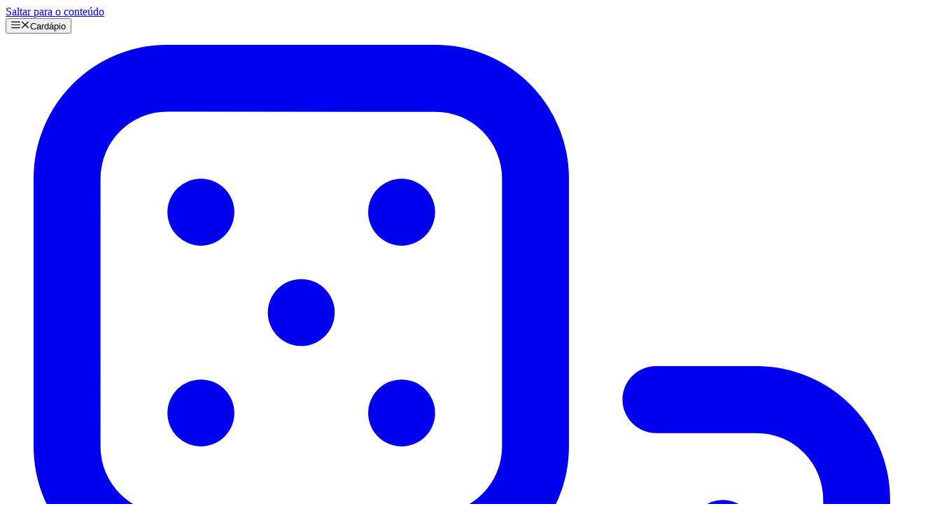

--- FILE ---
content_type: text/html; charset=UTF-8
request_url: https://www.alucare.fr/pt/chainsaw-man-streaming-ou-ver-chainsaw-man/
body_size: 54991
content:
<!DOCTYPE html>
<html lang="pt-PT">
<head>
	<meta charset="UTF-8">
	<meta name='robots' content='index, follow, max-image-preview:large, max-snippet:-1, max-video-preview:-1' />
<meta name="viewport" content="width=device-width, initial-scale=1">
	<!-- This site is optimized with the Yoast SEO Premium plugin v26.6 (Yoast SEO v26.6) - https://yoast.com/wordpress/plugins/seo/ -->
	<title>Chainsaw man streaming: Onde assistir Chainsaw man? - 👇Alucare</title>
<style>.flying-press-lazy-bg{background-image:none!important;}</style>
<link rel='preload' href='https://www.alucare.fr/wp-content/uploads/2023/09/Chainsaw-man-3.jpg' as='image' imagesrcset='https://www.alucare.fr/wp-content/uploads/2023/09/Chainsaw-man-3.jpg 1200w, https://www.alucare.fr/wp-content/uploads/2023/09/Chainsaw-man-3-400x225.jpg 400w, https://www.alucare.fr/wp-content/uploads/2023/09/Chainsaw-man-3-768x432.jpg 768w' imagesizes='(max-width: 1200px) 100vw, 1200px'/>
<link rel='preload' href='https://www.alucare.fr/wp-content/uploads/2025/01/www.alucare.fr-est-ce-que-crunchyroll-est-legal-Est-ce-que-Crunchyroll-est-legal--400x225.jpg' as='image' imagesrcset='https://www.alucare.fr/wp-content/uploads/2025/01/www.alucare.fr-est-ce-que-crunchyroll-est-legal-Est-ce-que-Crunchyroll-est-legal--400x225.jpg 400w, https://www.alucare.fr/wp-content/uploads/2025/01/www.alucare.fr-est-ce-que-crunchyroll-est-legal-Est-ce-que-Crunchyroll-est-legal--768x432.jpg 768w, https://www.alucare.fr/wp-content/uploads/2025/01/www.alucare.fr-est-ce-que-crunchyroll-est-legal-Est-ce-que-Crunchyroll-est-legal-.jpg 1200w' imagesizes='auto, (max-width: 400px) 100vw, 400px'/>
<link rel='preload' href='https://www.alucare.fr/wp-content/uploads/2025/02/www.alucare.fr-ou-regarder-dan-da-dan-Ou-regarder-Dan-Da-Dan--400x225.jpg' as='image' imagesrcset='https://www.alucare.fr/wp-content/uploads/2025/02/www.alucare.fr-ou-regarder-dan-da-dan-Ou-regarder-Dan-Da-Dan--400x225.jpg 400w, https://www.alucare.fr/wp-content/uploads/2025/02/www.alucare.fr-ou-regarder-dan-da-dan-Ou-regarder-Dan-Da-Dan--768x432.jpg 768w, https://www.alucare.fr/wp-content/uploads/2025/02/www.alucare.fr-ou-regarder-dan-da-dan-Ou-regarder-Dan-Da-Dan-.jpg 1200w' imagesizes='auto, (max-width: 400px) 100vw, 400px'/>
<link rel='preload' href='https://www.alucare.fr/wp-content/uploads/2025/01/www.alucare.fr-comment-avoir-crunchyroll-gratuit-Comment-avoir-crunchyroll-gratuit--400x225.jpg' as='image' imagesrcset='https://www.alucare.fr/wp-content/uploads/2025/01/www.alucare.fr-comment-avoir-crunchyroll-gratuit-Comment-avoir-crunchyroll-gratuit--400x225.jpg 400w, https://www.alucare.fr/wp-content/uploads/2025/01/www.alucare.fr-comment-avoir-crunchyroll-gratuit-Comment-avoir-crunchyroll-gratuit--768x432.jpg 768w, https://www.alucare.fr/wp-content/uploads/2025/01/www.alucare.fr-comment-avoir-crunchyroll-gratuit-Comment-avoir-crunchyroll-gratuit-.jpg 1200w' imagesizes='auto, (max-width: 400px) 100vw, 400px'/>
<link rel='preload' href='https://www.alucare.fr/wp-content/uploads/2025/01/www.alucare.fr-comment-avoir-un-abonnement-crunchyroll-pas-cher-Comment-avoir-un-abonnement-Crunchyroll-pas-cher--400x225.jpg' as='image' imagesrcset='https://www.alucare.fr/wp-content/uploads/2025/01/www.alucare.fr-comment-avoir-un-abonnement-crunchyroll-pas-cher-Comment-avoir-un-abonnement-Crunchyroll-pas-cher--400x225.jpg 400w, https://www.alucare.fr/wp-content/uploads/2025/01/www.alucare.fr-comment-avoir-un-abonnement-crunchyroll-pas-cher-Comment-avoir-un-abonnement-Crunchyroll-pas-cher--768x432.jpg 768w, https://www.alucare.fr/wp-content/uploads/2025/01/www.alucare.fr-comment-avoir-un-abonnement-crunchyroll-pas-cher-Comment-avoir-un-abonnement-Crunchyroll-pas-cher-.jpg 1200w' imagesizes='auto, (max-width: 400px) 100vw, 400px'/>
<link rel='preload' href='https://www.alucare.fr/wp-content/uploads/2025/02/www.alucare.fr-ou-regarder-solo-leveling-Ou-regarder-Solo-Leveling---400x225.jpg' as='image' imagesrcset='https://www.alucare.fr/wp-content/uploads/2025/02/www.alucare.fr-ou-regarder-solo-leveling-Ou-regarder-Solo-Leveling---400x225.jpg 400w, https://www.alucare.fr/wp-content/uploads/2025/02/www.alucare.fr-ou-regarder-solo-leveling-Ou-regarder-Solo-Leveling---768x432.jpg 768w, https://www.alucare.fr/wp-content/uploads/2025/02/www.alucare.fr-ou-regarder-solo-leveling-Ou-regarder-Solo-Leveling--.jpg 1200w' imagesizes='auto, (max-width: 400px) 100vw, 400px'/>
<link rel='preload' href='https://www.alucare.fr/wp-content/uploads/2025/02/www.alucare.fr-ou-regarder-tower-of-god-Ou-regarder-Tower-of-God--400x225.jpg' as='image' imagesrcset='https://www.alucare.fr/wp-content/uploads/2025/02/www.alucare.fr-ou-regarder-tower-of-god-Ou-regarder-Tower-of-God--400x225.jpg 400w, https://www.alucare.fr/wp-content/uploads/2025/02/www.alucare.fr-ou-regarder-tower-of-god-Ou-regarder-Tower-of-God--768x432.jpg 768w, https://www.alucare.fr/wp-content/uploads/2025/02/www.alucare.fr-ou-regarder-tower-of-god-Ou-regarder-Tower-of-God-.jpg 1200w' imagesizes='auto, (max-width: 400px) 100vw, 400px'/>
<link rel='preload' href='https://www.alucare.fr/wp-content/uploads/2025/03/www.alucare.fr-Crunchyroll-Crunchyroll.jpg' as='image' imagesrcset='https://www.alucare.fr/wp-content/uploads/2025/03/www.alucare.fr-Crunchyroll-Crunchyroll.jpg 1200w, https://www.alucare.fr/wp-content/uploads/2025/03/www.alucare.fr-Crunchyroll-Crunchyroll-400x267.jpg 400w, https://www.alucare.fr/wp-content/uploads/2025/03/www.alucare.fr-Crunchyroll-Crunchyroll-768x512.jpg 768w' imagesizes='(max-width: 1200px) 100vw, 1200px'/>
<link rel='preload' href='https://www.alucare.fr/wp-content/themes/generateperf/fonts/red-hat-display-variable.woff2' as='font' type='font/woff2' fetchpriority='high' crossorigin='anonymous'>
	<meta name="description" content="Quer ver o Chainsaw man em streaming? Descubra os sites de streaming que exibem Chainsaw man no nosso guia." />
	<link rel="canonical" href="https://www.alucare.fr/pt/chainsaw-man-streaming-ou-ver-chainsaw-man/" />
	<meta property="og:locale" content="pt_PT" />
	<meta property="og:type" content="article" />
	<meta property="og:title" content="Chainsaw man streaming: Onde assistir Chainsaw man?" />
	<meta property="og:description" content="Quer ver o Chainsaw man em streaming? Descubra os sites de streaming que exibem Chainsaw man no nosso guia." />
	<meta property="og:url" content="https://www.alucare.fr/pt/chainsaw-man-streaming-ou-ver-chainsaw-man/" />
	<meta property="og:site_name" content="Alucare" />
	<meta property="article:publisher" content="https://www.facebook.com/gaming/Alucare1999" />
	<meta property="article:published_time" content="2023-11-30T06:00:35+00:00" />
	<meta property="article:modified_time" content="2025-03-14T11:26:47+00:00" />
	<meta property="og:image" content="https://www.alucare.fr/wp-content/uploads/2023/11/www.alucare.fr-chainsawmanstreamingouregarderchainsawman-Chainsaw-man-streaming-Ou-regarder-Chainsaw-man.jpg" />
	<meta property="og:image:width" content="1200" />
	<meta property="og:image:height" content="675" />
	<meta property="og:image:type" content="image/jpeg" />
	<meta name="author" content="Flandryo Ramarotafika" />
	<meta name="twitter:card" content="summary_large_image" />
	<meta name="twitter:creator" content="@flandryof" />
	<meta name="twitter:site" content="@alucare_fr" />
	<script type="application/ld+json" class="yoast-schema-graph">{
    "@context": "https:\/\/schema.org",
    "@graph": [
        {
            "@type": "NewsArticle",
            "@id": "https:\/\/www.alucare.fr\/chainsaw-man-streaming-ou-regarder-chainsaw-man\/#article",
            "isPartOf": {
                "@id": "https:\/\/www.alucare.fr\/chainsaw-man-streaming-ou-regarder-chainsaw-man\/"
            },
            "author": {
                "name": "Flandryo Ramarotafika",
                "@id": "https:\/\/www.alucare.fr\/#\/schema\/person\/8d381903127889eff6a14619d45c4f03"
            },
            "headline": "Chainsaw\u00a0man\u00a0streaming:\u00a0O\u00f9\u00a0regarder\u00a0Chainsaw\u00a0man?",
            "datePublished": "2023-11-30T06:00:35+00:00",
            "dateModified": "2025-03-14T11:26:47+00:00",
            "mainEntityOfPage": {
                "@id": "https:\/\/www.alucare.fr\/chainsaw-man-streaming-ou-regarder-chainsaw-man\/"
            },
            "wordCount": 547,
            "commentCount": 0,
            "publisher": {
                "@id": "https:\/\/www.alucare.fr\/#organization"
            },
            "image": {
                "@id": "https:\/\/www.alucare.fr\/chainsaw-man-streaming-ou-regarder-chainsaw-man\/#primaryimage"
            },
            "thumbnailUrl": "https:\/\/www.alucare.fr\/wp-content\/uploads\/2023\/11\/www.alucare.fr-chainsawmanstreamingouregarderchainsawman-Chainsaw-man-streaming-Ou-regarder-Chainsaw-man.jpg",
            "articleSection": [
                "Film, s\u00e9rie, manga, musique"
            ],
            "inLanguage": "pt-PT",
            "potentialAction": [
                {
                    "@type": "CommentAction",
                    "name": "Qu\u00e3o",
                    "target": [
                        "https:\/\/www.alucare.fr\/chainsaw-man-streaming-ou-regarder-chainsaw-man\/#respond"
                    ]
                }
            ],
            "copyrightYear": "2023",
            "copyrightHolder": {
                "@id": "https:\/\/www.alucare.fr\/pt\/#organization"
            }
        },
        {
            "@type": "WebPage",
            "@id": "https:\/\/www.alucare.fr\/chainsaw-man-streaming-ou-regarder-chainsaw-man\/",
            "url": "https:\/\/www.alucare.fr\/chainsaw-man-streaming-ou-regarder-chainsaw-man\/",
            "name": "Chainsaw man streaming: Onde assistir Chainsaw man? - \ud83d\udc47Alucare",
            "isPartOf": {
                "@id": "https:\/\/www.alucare.fr\/#website"
            },
            "primaryImageOfPage": {
                "@id": "https:\/\/www.alucare.fr\/chainsaw-man-streaming-ou-regarder-chainsaw-man\/#primaryimage"
            },
            "image": {
                "@id": "https:\/\/www.alucare.fr\/chainsaw-man-streaming-ou-regarder-chainsaw-man\/#primaryimage"
            },
            "thumbnailUrl": "https:\/\/www.alucare.fr\/wp-content\/uploads\/2023\/11\/www.alucare.fr-chainsawmanstreamingouregarderchainsawman-Chainsaw-man-streaming-Ou-regarder-Chainsaw-man.jpg",
            "datePublished": "2023-11-30T06:00:35+00:00",
            "dateModified": "2025-03-14T11:26:47+00:00",
            "description": "Quer ver o Chainsaw man em streaming? Descubra os sites de streaming que exibem Chainsaw man no nosso guia.",
            "breadcrumb": {
                "@id": "https:\/\/www.alucare.fr\/chainsaw-man-streaming-ou-regarder-chainsaw-man\/#breadcrumb"
            },
            "inLanguage": "pt-PT",
            "potentialAction": [
                {
                    "@type": "ReadAction",
                    "target": [
                        "https:\/\/www.alucare.fr\/chainsaw-man-streaming-ou-regarder-chainsaw-man\/"
                    ]
                }
            ]
        },
        {
            "@type": "ImageObject",
            "inLanguage": "pt-PT",
            "@id": "https:\/\/www.alucare.fr\/chainsaw-man-streaming-ou-regarder-chainsaw-man\/#primaryimage",
            "url": "https:\/\/www.alucare.fr\/wp-content\/uploads\/2023\/11\/www.alucare.fr-chainsawmanstreamingouregarderchainsawman-Chainsaw-man-streaming-Ou-regarder-Chainsaw-man.jpg",
            "contentUrl": "https:\/\/www.alucare.fr\/wp-content\/uploads\/2023\/11\/www.alucare.fr-chainsawmanstreamingouregarderchainsawman-Chainsaw-man-streaming-Ou-regarder-Chainsaw-man.jpg",
            "width": 1200,
            "height": 675,
            "caption": "Chainsaw man streaming O\u00f9 regarder Chainsaw man. Source : Alucare.fr"
        },
        {
            "@type": "BreadcrumbList",
            "@id": "https:\/\/www.alucare.fr\/chainsaw-man-streaming-ou-regarder-chainsaw-man\/#breadcrumb",
            "itemListElement": [
                {
                    "@type": "ListItem",
                    "position": 1,
                    "name": "Alucare.fr",
                    "item": "https:\/\/www.alucare.fr\/"
                },
                {
                    "@type": "ListItem",
                    "position": 2,
                    "name": "Filme, s\u00e9rie, mang\u00e1, m\u00fasica",
                    "item": "https:\/\/www.alucare.fr\/category\/film-serie-manga\/"
                },
                {
                    "@type": "ListItem",
                    "position": 3,
                    "name": "Chainsaw man streaming: Onde assistir Chainsaw man?"
                }
            ]
        },
        {
            "@type": "WebSite",
            "@id": "https:\/\/www.alucare.fr\/#website",
            "url": "https:\/\/www.alucare.fr\/",
            "name": "Alucare",
            "description": "Alucare - jogos de v\u00eddeo, tutorial, IA de alta tecnologia e Web",
            "publisher": {
                "@id": "https:\/\/www.alucare.fr\/#organization"
            },
            "potentialAction": [
                {
                    "@type": "SearchAction",
                    "target": {
                        "@type": "EntryPoint",
                        "urlTemplate": "https:\/\/www.alucare.fr\/?s={search_term_string}"
                    },
                    "query-input": {
                        "@type": "PropertyValueSpecification",
                        "valueRequired": true,
                        "valueName": "search_term_string"
                    }
                }
            ],
            "inLanguage": "pt-PT"
        },
        {
            "@type": "Organization",
            "@id": "https:\/\/www.alucare.fr\/#organization",
            "name": "Alucare.fr",
            "alternateName": "Alucare",
            "url": "https:\/\/www.alucare.fr\/",
            "logo": {
                "@type": "ImageObject",
                "inLanguage": "pt-PT",
                "@id": "https:\/\/www.alucare.fr\/#\/schema\/logo\/image\/",
                "url": "https:\/\/www.alucare.fr\/wp-content\/uploads\/2019\/06\/cropped-logo-alucare-fond-blanc-scaled.jpg",
                "contentUrl": "https:\/\/www.alucare.fr\/wp-content\/uploads\/2019\/06\/cropped-logo-alucare-fond-blanc-scaled.jpg",
                "width": 1183,
                "height": 1200,
                "caption": "Alucare.fr"
            },
            "image": {
                "@id": "https:\/\/www.alucare.fr\/#\/schema\/logo\/image\/"
            },
            "sameAs": [
                "https:\/\/www.facebook.com\/gaming\/Alucare1999",
                "https:\/\/x.com\/alucare_fr",
                "https:\/\/www.linkedin.com\/in\/antonin-choplin\/?referer=alucarefr",
                "https:\/\/www.twitch.tv\/alucare_v2",
                "https:\/\/www.linkedin.com\/company\/alucare-fr\/",
                "https:\/\/www.pinterest.fr\/alucarefr\/",
                "https:\/\/www.youtube.com\/@alucare"
            ],
            "description": "ALUCARE INDUSTRY LLP \u00e9 a empresa respons\u00e1vel pelo projeto alucare.fr. O diretor-geral da ALUCARE INDUSTRY LLP \u00e9 Antonin Choplin. O s\u00edtio Web alucare.fr tem por objetivo ajudar os visitantes do s\u00edtio Web nas suas pesquisas, quer se trate do mundo dos jogos de v\u00eddeo, da Internet ou de qualquer outro.",
            "email": "contact@alucare.fr",
            "telephone": "+668003080492",
            "legalName": "ALUCARE INDUSTRY LLP",
            "foundingDate": "2022-11-29",
            "numberOfEmployees": {
                "@type": "QuantitativeValue",
                "minValue": "11",
                "maxValue": "50"
            },
            "publishingPrinciples": "https:\/\/www.alucare.fr\/principes-editoriaux-et-ethiques\/",
            "ownershipFundingInfo": "https:\/\/www.alucare.fr\/propriete-et-financement\/",
            "actionableFeedbackPolicy": "https:\/\/www.alucare.fr\/politiques-de-diversite\/",
            "correctionsPolicy": "https:\/\/www.alucare.fr\/principes-editoriaux-et-ethiques\/",
            "ethicsPolicy": "https:\/\/www.alucare.fr\/principes-editoriaux-et-ethiques\/",
            "diversityPolicy": "https:\/\/www.alucare.fr\/politiques-de-diversite\/",
            "diversityStaffingReport": "https:\/\/www.alucare.fr\/politiques-de-diversite\/"
        },
        {
            "@type": "Person",
            "@id": "https:\/\/www.alucare.fr\/#\/schema\/person\/8d381903127889eff6a14619d45c4f03",
            "name": "Flandryo Ramarotafika",
            "image": {
                "@type": "ImageObject",
                "inLanguage": "pt-PT",
                "@id": "https:\/\/www.alucare.fr\/#\/schema\/person\/image\/",
                "url": "https:\/\/www.alucare.fr\/wp-content\/uploads\/2024\/04\/www.alucare.fr-cropped-www.alucare.fr-Flandryo-96x96.png",
                "contentUrl": "https:\/\/www.alucare.fr\/wp-content\/uploads\/2024\/04\/www.alucare.fr-cropped-www.alucare.fr-Flandryo-96x96.png",
                "caption": "Flandryo Ramarotafika"
            },
            "description": "Editor no Alucare.fr desde julho de 2023. Desde crian\u00e7a que tenho uma paix\u00e3o pela m\u00fasica e, atrav\u00e9s dela, pude enfrentar os meus medos e deixar a minha alma falar. Gra\u00e7as \u00e0 m\u00fasica, fiz muitos amigos e conhecidos. Estou habituado a atuar em grandes palcos, por isso ganhei coragem para me inscrever na 1\u00aa temporada do The Voice Africa.",
            "sameAs": [
                "https:\/\/www.linkedin.com\/in\/ryo-fanambinantsoa-8062b8221\/",
                "https:\/\/x.com\/flandryof"
            ],
            "honorificPrefix": "M.",
            "birthDate": "1995-03-02",
            "gender": "Homme",
            "knowsAbout": [
                "article",
                "avis",
                "musique",
                "chanteur"
            ],
            "knowsLanguage": [
                "Fran\u00e7ais",
                "Anglais"
            ],
            "jobTitle": "R\u00e9dacteur",
            "worksFor": "Alucare Industry LLP",
            "url": "https:\/\/www.alucare.fr\/pt\/author\/ryo\/"
        }
    ]
}</script>
	<!-- / Yoast SEO Premium plugin. -->


<script fetchpriority="high" defer data-loading-method="user-interaction" data-src="https://cache.consentframework.com/js/pa/21931/c/LOMrV/stub"></script>
<script fetchpriority="high" defer data-loading-method="user-interaction" data-src="https://choices.consentframework.com/js/pa/21931/c/LOMrV/cmp"></script>
<meta name="yandex-verification" content="ee50a2b7f79ab268"><link rel="alternate" type="application/rss+xml" title="Alucare &raquo; Feed" href="https://www.alucare.fr/pt/feed/" />
<link rel="alternate" type="application/rss+xml" title="Film, série, manga, musique &raquo; Flux" href="https://www.alucare.fr/pt/category/film-serie-manga/feed/" />
<link rel="alternate" title="oEmbed (JSON)" type="application/json+oembed" href="https://www.alucare.fr/pt/wp-json/oembed/1.0/embed?url=https%3A%2F%2Fwww.alucare.fr%2Fpt%2Fchainsaw-man-streaming-ou-ver-chainsaw-man%2F" />
<link rel="alternate" title="oEmbed (XML)" type="text/xml+oembed" href="https://www.alucare.fr/pt/wp-json/oembed/1.0/embed?url=https%3A%2F%2Fwww.alucare.fr%2Fpt%2Fchainsaw-man-streaming-ou-ver-chainsaw-man%2F&#038;format=xml" />
<script nowprocket data-cfasync="false" defer src="data:text/javascript,%28function%28%29%20%7B%0A%20%20%20%20%20%20%20%20%20%20%20%20%20%20%20%20const%20colorScheme%20%3D%20localStorage%5B%22color-scheme%22%5D%3B%0A%20%20%20%20%20%20%20%20%20%20%20%20%20%20%20%20if%28colorScheme%20%3D%3D%3D%20%22dark%22%20%7C%7C%20%28%21colorScheme%20%26%26%20window.matchMedia%28%22%28prefers-color-scheme%3A%20dark%29%22%29.matches%29%29%20%7B%0A%20%20%20%20%20%20%20%20%20%20%20%20%20%20%20%20%20%20%20%20document.documentElement.classList.add%28%22color-scheme-dark%22%29%3B%0A%20%20%20%20%20%20%20%20%20%20%20%20%20%20%20%20%7D%20else%20%7B%0A%20%20%20%20%20%20%20%20%20%20%20%20%20%20%20%20%20%20%20%20document.documentElement.classList.add%28%22color-scheme-light%22%29%3B%0A%20%20%20%20%20%20%20%20%20%20%20%20%20%20%20%20%7D%0A%20%20%20%20%20%20%20%20%20%20%20%20%7D%29%28%29%3B"></script><style id='wp-img-auto-sizes-contain-inline-css'>
img:is([sizes=auto i],[sizes^="auto," i]){contain-intrinsic-size:3000px 1500px}
/*# sourceURL=wp-img-auto-sizes-contain-inline-css */
</style>
<link rel='stylesheet' id='generate-style-css' href='https://www.alucare.fr/wp-content/cache/flying-press/b7e067012db6.main.min.css' media='all' />
<style id='generate-style-inline-css'>
:root{--border-radius:10px;}
.is-right-sidebar{width:30%;}.is-left-sidebar{width:30%;}.site-content .content-area{width:70%;}@media (max-width: 768px){.main-navigation .menu-toggle,.sidebar-nav-mobile:not(#sticky-placeholder){display:block;}.main-navigation ul,.gen-sidebar-nav,.main-navigation:not(.slideout-navigation):not(.toggled) .main-nav > ul,.has-inline-mobile-toggle #site-navigation .inside-navigation > *:not(.navigation-search):not(.main-nav){display:none;}.nav-align-right .inside-navigation,.nav-align-center .inside-navigation{justify-content:space-between;}}
.dynamic-author-image-rounded{border-radius:100%;}.dynamic-featured-image, .dynamic-author-image{vertical-align:middle;}.one-container.blog .dynamic-content-template:not(:last-child), .one-container.archive .dynamic-content-template:not(:last-child){padding-bottom:0px;}.dynamic-entry-excerpt > p:last-child{margin-bottom:0px;}
/*# sourceURL=generate-style-inline-css */
</style>
<link rel='stylesheet' id='generate-reset-css' href='https://www.alucare.fr/wp-content/cache/flying-press/e501f750cf34.reset.css' media='all' />
<link rel='stylesheet' id='local-fonts-redhat-display-css' href='https://www.alucare.fr/wp-content/cache/flying-press/3b774030072e.local-fonts-redhat-display.css' media='all' />
<link rel='stylesheet' id='wp-block-library-css' href='https://www.alucare.fr/wp-content/cache/flying-press/b5f0a07cd864.common.min.css' media='all' />
<link rel='stylesheet' id='wp-block-list-css' href='https://www.alucare.fr/wp-content/cache/flying-press/77e86c28af1f.style.min.css' media='all' />
<link rel='stylesheet' id='wp-block-post-author-name-css' href='https://www.alucare.fr/wp-content/cache/flying-press/7da1dcc119d9.style.min.css' media='all' />
<link rel='stylesheet' id='wp-block-paragraph-css' href='https://www.alucare.fr/wp-content/cache/flying-press/daa09a2e36a4.style.min.css' media='all' />
<style id='global-styles-inline-css'>
:root{--wp--preset--aspect-ratio--square: 1;--wp--preset--aspect-ratio--4-3: 4/3;--wp--preset--aspect-ratio--3-4: 3/4;--wp--preset--aspect-ratio--3-2: 3/2;--wp--preset--aspect-ratio--2-3: 2/3;--wp--preset--aspect-ratio--16-9: 16/9;--wp--preset--aspect-ratio--9-16: 9/16;--wp--preset--color--black: #000000;--wp--preset--color--cyan-bluish-gray: #abb8c3;--wp--preset--color--white: #ffffff;--wp--preset--color--pale-pink: #f78da7;--wp--preset--color--vivid-red: #cf2e2e;--wp--preset--color--luminous-vivid-orange: #ff6900;--wp--preset--color--luminous-vivid-amber: #fcb900;--wp--preset--color--light-green-cyan: #7bdcb5;--wp--preset--color--vivid-green-cyan: #00d084;--wp--preset--color--pale-cyan-blue: #8ed1fc;--wp--preset--color--vivid-cyan-blue: #0693e3;--wp--preset--color--vivid-purple: #9b51e0;--wp--preset--color--contrast: var(--contrast);--wp--preset--color--contrast-2: var(--contrast-2);--wp--preset--color--contrast-3: var(--contrast-3);--wp--preset--color--base: var(--base);--wp--preset--color--base-2: var(--base-2);--wp--preset--color--base-3: var(--base-3);--wp--preset--color--accent: var(--accent);--wp--preset--color--darker: var(--darker);--wp--preset--color--ternary: var(--ternary);--wp--preset--gradient--vivid-cyan-blue-to-vivid-purple: linear-gradient(135deg,rgb(6,147,227) 0%,rgb(155,81,224) 100%);--wp--preset--gradient--light-green-cyan-to-vivid-green-cyan: linear-gradient(135deg,rgb(122,220,180) 0%,rgb(0,208,130) 100%);--wp--preset--gradient--luminous-vivid-amber-to-luminous-vivid-orange: linear-gradient(135deg,rgb(252,185,0) 0%,rgb(255,105,0) 100%);--wp--preset--gradient--luminous-vivid-orange-to-vivid-red: linear-gradient(135deg,rgb(255,105,0) 0%,rgb(207,46,46) 100%);--wp--preset--gradient--very-light-gray-to-cyan-bluish-gray: linear-gradient(135deg,rgb(238,238,238) 0%,rgb(169,184,195) 100%);--wp--preset--gradient--cool-to-warm-spectrum: linear-gradient(135deg,rgb(74,234,220) 0%,rgb(151,120,209) 20%,rgb(207,42,186) 40%,rgb(238,44,130) 60%,rgb(251,105,98) 80%,rgb(254,248,76) 100%);--wp--preset--gradient--blush-light-purple: linear-gradient(135deg,rgb(255,206,236) 0%,rgb(152,150,240) 100%);--wp--preset--gradient--blush-bordeaux: linear-gradient(135deg,rgb(254,205,165) 0%,rgb(254,45,45) 50%,rgb(107,0,62) 100%);--wp--preset--gradient--luminous-dusk: linear-gradient(135deg,rgb(255,203,112) 0%,rgb(199,81,192) 50%,rgb(65,88,208) 100%);--wp--preset--gradient--pale-ocean: linear-gradient(135deg,rgb(255,245,203) 0%,rgb(182,227,212) 50%,rgb(51,167,181) 100%);--wp--preset--gradient--electric-grass: linear-gradient(135deg,rgb(202,248,128) 0%,rgb(113,206,126) 100%);--wp--preset--gradient--midnight: linear-gradient(135deg,rgb(2,3,129) 0%,rgb(40,116,252) 100%);--wp--preset--font-size--small: 13px;--wp--preset--font-size--medium: 20px;--wp--preset--font-size--large: 36px;--wp--preset--font-size--x-large: 42px;--wp--preset--spacing--20: 0.44rem;--wp--preset--spacing--30: 0.67rem;--wp--preset--spacing--40: 1rem;--wp--preset--spacing--50: 1.5rem;--wp--preset--spacing--60: 2.25rem;--wp--preset--spacing--70: 3.38rem;--wp--preset--spacing--80: 5.06rem;--wp--preset--shadow--natural: 6px 6px 9px rgba(0, 0, 0, 0.2);--wp--preset--shadow--deep: 12px 12px 50px rgba(0, 0, 0, 0.4);--wp--preset--shadow--sharp: 6px 6px 0px rgba(0, 0, 0, 0.2);--wp--preset--shadow--outlined: 6px 6px 0px -3px rgb(255, 255, 255), 6px 6px rgb(0, 0, 0);--wp--preset--shadow--crisp: 6px 6px 0px rgb(0, 0, 0);}:where(.is-layout-flex){gap: 0.5em;}:where(.is-layout-grid){gap: 0.5em;}body .is-layout-flex{display: flex;}.is-layout-flex{flex-wrap: wrap;align-items: center;}.is-layout-flex > :is(*, div){margin: 0;}body .is-layout-grid{display: grid;}.is-layout-grid > :is(*, div){margin: 0;}:where(.wp-block-columns.is-layout-flex){gap: 2em;}:where(.wp-block-columns.is-layout-grid){gap: 2em;}:where(.wp-block-post-template.is-layout-flex){gap: 1.25em;}:where(.wp-block-post-template.is-layout-grid){gap: 1.25em;}.has-black-color{color: var(--wp--preset--color--black) !important;}.has-cyan-bluish-gray-color{color: var(--wp--preset--color--cyan-bluish-gray) !important;}.has-white-color{color: var(--wp--preset--color--white) !important;}.has-pale-pink-color{color: var(--wp--preset--color--pale-pink) !important;}.has-vivid-red-color{color: var(--wp--preset--color--vivid-red) !important;}.has-luminous-vivid-orange-color{color: var(--wp--preset--color--luminous-vivid-orange) !important;}.has-luminous-vivid-amber-color{color: var(--wp--preset--color--luminous-vivid-amber) !important;}.has-light-green-cyan-color{color: var(--wp--preset--color--light-green-cyan) !important;}.has-vivid-green-cyan-color{color: var(--wp--preset--color--vivid-green-cyan) !important;}.has-pale-cyan-blue-color{color: var(--wp--preset--color--pale-cyan-blue) !important;}.has-vivid-cyan-blue-color{color: var(--wp--preset--color--vivid-cyan-blue) !important;}.has-vivid-purple-color{color: var(--wp--preset--color--vivid-purple) !important;}.has-black-background-color{background-color: var(--wp--preset--color--black) !important;}.has-cyan-bluish-gray-background-color{background-color: var(--wp--preset--color--cyan-bluish-gray) !important;}.has-white-background-color{background-color: var(--wp--preset--color--white) !important;}.has-pale-pink-background-color{background-color: var(--wp--preset--color--pale-pink) !important;}.has-vivid-red-background-color{background-color: var(--wp--preset--color--vivid-red) !important;}.has-luminous-vivid-orange-background-color{background-color: var(--wp--preset--color--luminous-vivid-orange) !important;}.has-luminous-vivid-amber-background-color{background-color: var(--wp--preset--color--luminous-vivid-amber) !important;}.has-light-green-cyan-background-color{background-color: var(--wp--preset--color--light-green-cyan) !important;}.has-vivid-green-cyan-background-color{background-color: var(--wp--preset--color--vivid-green-cyan) !important;}.has-pale-cyan-blue-background-color{background-color: var(--wp--preset--color--pale-cyan-blue) !important;}.has-vivid-cyan-blue-background-color{background-color: var(--wp--preset--color--vivid-cyan-blue) !important;}.has-vivid-purple-background-color{background-color: var(--wp--preset--color--vivid-purple) !important;}.has-black-border-color{border-color: var(--wp--preset--color--black) !important;}.has-cyan-bluish-gray-border-color{border-color: var(--wp--preset--color--cyan-bluish-gray) !important;}.has-white-border-color{border-color: var(--wp--preset--color--white) !important;}.has-pale-pink-border-color{border-color: var(--wp--preset--color--pale-pink) !important;}.has-vivid-red-border-color{border-color: var(--wp--preset--color--vivid-red) !important;}.has-luminous-vivid-orange-border-color{border-color: var(--wp--preset--color--luminous-vivid-orange) !important;}.has-luminous-vivid-amber-border-color{border-color: var(--wp--preset--color--luminous-vivid-amber) !important;}.has-light-green-cyan-border-color{border-color: var(--wp--preset--color--light-green-cyan) !important;}.has-vivid-green-cyan-border-color{border-color: var(--wp--preset--color--vivid-green-cyan) !important;}.has-pale-cyan-blue-border-color{border-color: var(--wp--preset--color--pale-cyan-blue) !important;}.has-vivid-cyan-blue-border-color{border-color: var(--wp--preset--color--vivid-cyan-blue) !important;}.has-vivid-purple-border-color{border-color: var(--wp--preset--color--vivid-purple) !important;}.has-vivid-cyan-blue-to-vivid-purple-gradient-background{background: var(--wp--preset--gradient--vivid-cyan-blue-to-vivid-purple) !important;}.has-light-green-cyan-to-vivid-green-cyan-gradient-background{background: var(--wp--preset--gradient--light-green-cyan-to-vivid-green-cyan) !important;}.has-luminous-vivid-amber-to-luminous-vivid-orange-gradient-background{background: var(--wp--preset--gradient--luminous-vivid-amber-to-luminous-vivid-orange) !important;}.has-luminous-vivid-orange-to-vivid-red-gradient-background{background: var(--wp--preset--gradient--luminous-vivid-orange-to-vivid-red) !important;}.has-very-light-gray-to-cyan-bluish-gray-gradient-background{background: var(--wp--preset--gradient--very-light-gray-to-cyan-bluish-gray) !important;}.has-cool-to-warm-spectrum-gradient-background{background: var(--wp--preset--gradient--cool-to-warm-spectrum) !important;}.has-blush-light-purple-gradient-background{background: var(--wp--preset--gradient--blush-light-purple) !important;}.has-blush-bordeaux-gradient-background{background: var(--wp--preset--gradient--blush-bordeaux) !important;}.has-luminous-dusk-gradient-background{background: var(--wp--preset--gradient--luminous-dusk) !important;}.has-pale-ocean-gradient-background{background: var(--wp--preset--gradient--pale-ocean) !important;}.has-electric-grass-gradient-background{background: var(--wp--preset--gradient--electric-grass) !important;}.has-midnight-gradient-background{background: var(--wp--preset--gradient--midnight) !important;}.has-small-font-size{font-size: var(--wp--preset--font-size--small) !important;}.has-medium-font-size{font-size: var(--wp--preset--font-size--medium) !important;}.has-large-font-size{font-size: var(--wp--preset--font-size--large) !important;}.has-x-large-font-size{font-size: var(--wp--preset--font-size--x-large) !important;}
/*# sourceURL=global-styles-inline-css */
</style>

<link rel='stylesheet' id='spectra-pro-block-css-css' href='https://www.alucare.fr/wp-content/cache/flying-press/d7e2473bf08e.style-blocks.css' media='all' />
<link rel='stylesheet' id='trp-language-switcher-style-css' href='https://www.alucare.fr/wp-content/cache/flying-press/7110f4370e82.trp-language-switcher.css' media='all' />
<link rel='stylesheet' id='trp-popup-style-css' href='https://www.alucare.fr/wp-content/cache/flying-press/b659a7ae2f6b.trp-popup.css' media='all' />
<style id='ez-toc-style-inline-css'>
#ez-toc-container{background:#f9f9f9;border:1px solid #aaa;border-radius:4px;-webkit-box-shadow:0 1px 1px rgba(0,0,0,.05);box-shadow:0 1px 1px rgba(0,0,0,.05);display:table;margin-bottom:1em;padding:10px 20px 10px 10px;position:relative;width:auto}div.ez-toc-widget-container{padding:0;position:relative}#ez-toc-container.ez-toc-light-blue{background:#edf6ff}#ez-toc-container.ez-toc-white{background:#fff}#ez-toc-container.ez-toc-black{background:#000}#ez-toc-container.ez-toc-transparent{background:none transparent}div.ez-toc-widget-container ul{display:block}div.ez-toc-widget-container li{border:none;padding:0}div.ez-toc-widget-container ul.ez-toc-list{padding:10px}#ez-toc-container ul ul,.ez-toc div.ez-toc-widget-container ul ul{margin-left:1.5em}#ez-toc-container li,#ez-toc-container ul{margin:0;padding:0}#ez-toc-container li,#ez-toc-container ul,#ez-toc-container ul li,div.ez-toc-widget-container,div.ez-toc-widget-container li{background:none;list-style:none none;line-height:1.6;margin:0;overflow:hidden;z-index:1}#ez-toc-container .ez-toc-title{text-align:left;line-height:1.45;margin:0;padding:0}.ez-toc-title-container{display:table;width:100%}.ez-toc-title,.ez-toc-title-toggle{display:inline;text-align:left;vertical-align:middle}#ez-toc-container.ez-toc-black p.ez-toc-title{color:#fff}#ez-toc-container div.ez-toc-title-container+ul.ez-toc-list{margin-top:1em}.ez-toc-wrap-left{margin:0 auto 1em 0!important}.ez-toc-wrap-left-text{float:left}.ez-toc-wrap-right{margin:0 0 1em auto!important}.ez-toc-wrap-right-text{float:right}#ez-toc-container a{color:#444;box-shadow:none;text-decoration:none;text-shadow:none;display:inline-flex;align-items:stretch;flex-wrap:nowrap}#ez-toc-container a:visited{color:#9f9f9f}#ez-toc-container a:hover{text-decoration:underline}#ez-toc-container.ez-toc-black a,#ez-toc-container.ez-toc-black a:visited{color:#fff}#ez-toc-container a.ez-toc-toggle{display:flex;align-items:center}.ez-toc-widget-container ul.ez-toc-list li:before{content:" ";position:absolute;left:0;right:0;height:30px;line-height:30px;z-index:-1}.ez-toc-widget-container ul.ez-toc-list li.active{background-color:#ededed}.ez-toc-widget-container li.active>a{font-weight:900}.ez-toc-btn{display:inline-block;padding:6px 12px;margin-bottom:0;font-size:14px;font-weight:400;line-height:1.428571429;text-align:center;white-space:nowrap;vertical-align:middle;cursor:pointer;background-image:none;border:1px solid transparent;border-radius:4px;-webkit-user-select:none;-moz-user-select:none;-ms-user-select:none;-o-user-select:none;user-select:none}.ez-toc-btn:focus{outline:thin dotted #333;outline:5px auto -webkit-focus-ring-color;outline-offset:-2px}.ez-toc-btn:focus,.ez-toc-btn:hover{color:#333;text-decoration:none}.ez-toc-btn.active,.ez-toc-btn:active{background-image:none;outline:0;-webkit-box-shadow:inset 0 3px 5px rgba(0,0,0,.125);box-shadow:inset 0 3px 5px rgba(0,0,0,.125)}.ez-toc-btn-default{color:#333;background-color:#fff}.ez-toc-btn-default.active,.ez-toc-btn-default:active,.ez-toc-btn-default:focus,.ez-toc-btn-default:hover{color:#333;background-color:#ebebeb;border-color:#adadad}.ez-toc-btn-default.active,.ez-toc-btn-default:active{background-image:none}.ez-toc-btn-sm,.ez-toc-btn-xs{padding:5px 10px;font-size:12px;line-height:1.5;border-radius:3px}.ez-toc-btn-xs{padding:1px 5px}.ez-toc-btn-default{text-shadow:0 -1px 0 rgba(0,0,0,.2);-webkit-box-shadow:inset 0 1px 0 hsla(0,0%,100%,.15),0 1px 1px rgba(0,0,0,.075);box-shadow:inset 0 1px 0 hsla(0,0%,100%,.15),0 1px 1px rgba(0,0,0,.075)}.ez-toc-btn-default:active{-webkit-box-shadow:inset 0 3px 5px rgba(0,0,0,.125);box-shadow:inset 0 3px 5px rgba(0,0,0,.125)}.btn.active,.ez-toc-btn:active{background-image:none}.ez-toc-btn-default{text-shadow:0 1px 0 #fff;background-image:-webkit-gradient(linear,left 0,left 100%,from(#fff),to(#e0e0e0));background-image:-webkit-linear-gradient(top,#fff,#e0e0e0);background-image:-moz-linear-gradient(top,#fff 0,#e0e0e0 100%);background-image:linear-gradient(180deg,#fff 0,#e0e0e0);background-repeat:repeat-x;border-color:#ccc;filter:progid:DXImageTransform.Microsoft.gradient(startColorstr="#ffffffff",endColorstr="#ffe0e0e0",GradientType=0);filter:progid:DXImageTransform.Microsoft.gradient(enabled=false)}.ez-toc-btn-default:focus,.ez-toc-btn-default:hover{background-color:#e0e0e0;background-position:0 -15px}.ez-toc-btn-default.active,.ez-toc-btn-default:active{background-color:#e0e0e0;border-color:#dbdbdb}.ez-toc-pull-right{float:right!important;margin-left:10px}#ez-toc-container label.cssicon,#ez-toc-widget-container label.cssicon{height:30px}.ez-toc-glyphicon{position:relative;top:1px;display:inline-block;font-family:Glyphicons Halflings;-webkit-font-smoothing:antialiased;font-style:normal;font-weight:400;line-height:1;-moz-osx-font-smoothing:grayscale}.ez-toc-glyphicon:empty{width:1em}.ez-toc-toggle i.ez-toc-glyphicon{font-size:16px;margin-left:2px}#ez-toc-container input{position:absolute;left:-999em}#ez-toc-container input[type=checkbox]:checked+nav,#ez-toc-widget-container input[type=checkbox]:checked+nav{opacity:0;max-height:0;border:none;display:none}#ez-toc-container label{position:relative;cursor:pointer;display:initial}#ez-toc-container .ez-toc-js-icon-con{display:initial}#ez-toc-container .ez-toc-js-icon-con,#ez-toc-container .ez-toc-toggle label{float:right;position:relative;font-size:16px;padding:0;border:1px solid #999191;border-radius:5px;cursor:pointer;left:10px;width:35px}div#ez-toc-container .ez-toc-title{display:initial}.ez-toc-wrap-center{margin:0 auto 1em!important}#ez-toc-container a.ez-toc-toggle{color:#444;background:inherit;border:inherit}.ez-toc-toggle #item{position:absolute;left:-999em}label.cssicon .ez-toc-glyphicon:empty{font-size:16px;margin-left:2px}label.cssiconcheckbox{display:none}.ez-toc-widget-container ul li a{padding-left:10px;display:inline-flex;align-items:stretch;flex-wrap:nowrap}.ez-toc-widget-container ul.ez-toc-list li{height:auto!important}.ez-toc-cssicon{float:right;position:relative;font-size:16px;padding:0;border:1px solid #999191;border-radius:5px;cursor:pointer;left:10px;width:35px}.ez-toc-icon-toggle-span{display:flex;align-items:center;width:35px;height:30px;justify-content:center;direction:ltr}#ez-toc-container .eztoc-toggle-hide-by-default{display:none}.eztoc_no_heading_found{background-color:#ff0;padding-left:10px}.eztoc-hide{display:none}.term-description .ez-toc-title-container p:nth-child(2){width:50px;float:right;margin:0}.ez-toc-list.ez-toc-columns-2{column-count:2;column-gap:20px;column-fill:balance}.ez-toc-list.ez-toc-columns-2>li{display:block;break-inside:avoid;margin-bottom:8px;page-break-inside:avoid}.ez-toc-list.ez-toc-columns-3{column-count:3;column-gap:20px;column-fill:balance}.ez-toc-list.ez-toc-columns-3>li{display:block;break-inside:avoid;margin-bottom:8px;page-break-inside:avoid}.ez-toc-list.ez-toc-columns-4{column-count:4;column-gap:20px;column-fill:balance}.ez-toc-list.ez-toc-columns-4>li{display:block;break-inside:avoid;margin-bottom:8px;page-break-inside:avoid}.ez-toc-list.ez-toc-columns-optimized{column-fill:balance;orphans:2;widows:2}.ez-toc-list.ez-toc-columns-optimized>li{display:block;break-inside:avoid;page-break-inside:avoid}@media (max-width:768px){.ez-toc-list.ez-toc-columns-2,.ez-toc-list.ez-toc-columns-3,.ez-toc-list.ez-toc-columns-4{column-count:1;column-gap:0}}@media (max-width:1024px) and (min-width:769px){.ez-toc-list.ez-toc-columns-3,.ez-toc-list.ez-toc-columns-4{column-count:2}}.ez-toc-container-direction {direction: ltr;}.ez-toc-counter ul{counter-reset: item ;}.ez-toc-counter nav ul li a::before {content: counters(item, '.', decimal) '. ';display: inline-block;counter-increment: item;flex-grow: 0;flex-shrink: 0;margin-right: .2em; float: left; }.ez-toc-widget-direction {direction: ltr;}.ez-toc-widget-container ul{counter-reset: item ;}.ez-toc-widget-container nav ul li a::before {content: counters(item, '.', decimal) '. ';display: inline-block;counter-increment: item;flex-grow: 0;flex-shrink: 0;margin-right: .2em; float: left; }div#ez-toc-container .ez-toc-title {font-size: 100%;}div#ez-toc-container .ez-toc-title {font-weight: 500;}div#ez-toc-container ul li , div#ez-toc-container ul li a {font-size: 95%;}div#ez-toc-container ul li , div#ez-toc-container ul li a {font-weight: 500;}div#ez-toc-container nav ul ul li {font-size: 90%;}div#ez-toc-container {width: 100%;}.ez-toc-box-title {font-weight: bold; margin-bottom: 10px; text-align: center; text-transform: uppercase; letter-spacing: 1px; color: #666; padding-bottom: 5px;position:absolute;top:-4%;left:5%;background-color: inherit;transition: top 0.3s ease;}.ez-toc-box-title.toc-closed {top:-25%;}
/*# sourceURL=ez-toc-style-inline-css */
</style>
<link rel='stylesheet' id='wp-block-latest-posts-css' href='https://www.alucare.fr/wp-content/cache/flying-press/6689fd7d086d.style.min.css' media='all' />
<link rel='stylesheet' id='lightgallery-css-css' href="https://www.alucare.fr/wp-content/cache/flying-press/lightgallery-bundle.min.css" media='all'  data-origin-href="https://cdn.jsdelivr.net/npm/lightgallery@2.7.1/css/lightgallery-bundle.min.css?ver=2.7.1"/>
<link rel='stylesheet' id='generateperf-darkmode-css' href='https://www.alucare.fr/wp-content/cache/flying-press/3a5ad7f6a3d9.darkmode.css' media='all' />
<link rel='stylesheet' id='generate-comments-css' href='https://www.alucare.fr/wp-content/cache/flying-press/c77d62e54706.comments.min.css' media='all' />
<link rel='stylesheet' id='generatepress-dynamic-css' href='https://www.alucare.fr/wp-content/cache/flying-press/ca30e9be15c3.style.min.css' media='all' />
<link rel='stylesheet' id='generate-child-css' href='https://www.alucare.fr/wp-content/cache/flying-press/23b2f5118881.style.css' media='all' />
<link rel='stylesheet' id='sticky-nav-css' href='https://www.alucare.fr/wp-content/cache/flying-press/2b7213531058.sticky-nav.css' media='all' />
<link rel='stylesheet' id='articles-cards-css' href='https://www.alucare.fr/wp-content/cache/flying-press/d7f1e9b2497b.articles-reset.css' media='all' />
<link rel='stylesheet' id='badges-pills-css' href='https://www.alucare.fr/wp-content/cache/flying-press/6f539ad97a61.badges-pills.css' media='all' />
<link rel='stylesheet' id='google-news-button-css' href='https://www.alucare.fr/wp-content/cache/flying-press/2121cf07ca03.google-news-button.css' media='all' />
<link rel='stylesheet' id='sticky-sidebar-css' href='https://www.alucare.fr/wp-content/cache/flying-press/f365932e696d.sticky-sidebar.css' media='all' />
<link rel='stylesheet' id='social-share-css' href='https://www.alucare.fr/wp-content/cache/flying-press/985ae5a058a8.social-share.css' media='all' />
<link rel='stylesheet' id='authors-css' href='https://www.alucare.fr/wp-content/cache/flying-press/c0cbaa11a4a3.authors.css' media='all' />
<link rel='stylesheet' id='generateblocks-global-css' href='https://www.alucare.fr/wp-content/cache/flying-press/fd298396e661.style-global.css' media='all' />
<style id='generateblocks-inline-css'>
.gb-container.gb-tabs__item:not(.gb-tabs__item-open){display:none;}.gb-container-5318c37a{margin-top:60px;background-color:#141b21;color:#ffffff;}.gb-container-5318c37a a{color:#ffffff;}.gb-container-5318c37a a:hover{color:var(--darker);}.gb-container-27cea4f1{max-width:1200px;padding:60px 20px;margin-right:auto;margin-left:auto;}.gb-container-6d5c93c5{height:100%;}.gb-grid-wrapper > .gb-grid-column-6d5c93c5{width:33.33%;}.gb-container-aa80de50{height:100%;align-items:center;justify-content:center;}.gb-grid-wrapper > .gb-grid-column-aa80de50{width:33.33%;}.gb-container-731a835a{display:flex;align-items:center;column-gap:20px;position:relative;}.gb-grid-wrapper > .gb-grid-column-731a835a{width:100%;}.gb-container-6ede41cd{flex-shrink:0;flex-basis:100px;}.gb-container-0fee3d50{height:100%;}.gb-grid-wrapper > .gb-grid-column-0fee3d50{width:33.33%;}.gb-container-ecd5d7ae{display:flex;column-gap:7px;margin-bottom:20px;}.gb-container-9358ab03{background-color:#253340;color:#ffffff;}.gb-container-f28b0596{max-width:1200px;display:flex;flex-direction:row;align-items:center;justify-content:space-between;column-gap:20px;padding:14px 20px;margin-right:auto;margin-left:auto;}.gb-container-09db3dfb{flex-direction:column;align-items:flex-start;}.gb-container-471889c6{margin-bottom:3rem;border-radius:10px;box-shadow: 3px 3px 3px 0 rgba(125, 134, 140, 0.33);}.gb-container-2987c969{text-align:center;padding:10px 20px;border-top-left-radius:10px;border-top-right-radius:10px;background-color:#5865f2;}.gb-container-fbdba49a{text-align:center;padding:20px;border-bottom-right-radius:10px;border-bottom-left-radius:10px;background-color:rgb(49, 51, 56);color:#ffffff;}.gb-container-af297d27{display:flex;align-items:center;justify-content:center;column-gap:20px;}.gb-container-7db9ae11{width:360px;display:flex;column-gap:10px;}.gb-container-3b73e599{width:360px;display:flex;justify-content:flex-end;column-gap:7px;order:1;}.gb-container-932f2bb8{position:relative;margin-right:auto;margin-left:auto;display:block;}.gb-container-e3a35762{display:flex;align-items:center;justify-content:center;margin-top:40px;margin-bottom:40px;}.gb-container-4860a70d{overflow-x:hidden;overflow-y:hidden;font-size:14px;margin-top:10px;border-radius:10px 10px 0 0;background-color:var(--base-2);}.gb-container-de90a705{display:flex;flex-wrap:wrap;align-items:center;column-gap:20px;padding:10px;border-bottom-color:#aaaaaa;}.gb-grid-wrapper > .gb-grid-column-de90a705{width:55%;}.gb-container-0c146acc{display:flex;flex-wrap:nowrap;align-items:center;column-gap:5px;}.gb-container-0c146acc a{color:var(--contrast);}.gb-container-0c146acc a:hover{color:var(--accent);}.gb-container-c0a336aa{display:flex;flex-wrap:nowrap;align-items:center;column-gap:.33em;}.gb-container-4b17430e{display:flex;align-items:center;justify-content:flex-end;column-gap:10px;}.gb-grid-wrapper > .gb-grid-column-4b17430e{width:45%;}.gb-container-4354da80{display:flex;align-items:center;column-gap:10px;}.gb-grid-wrapper-1d5817e5{display:flex;flex-wrap:wrap;margin-left:-40px;}.gb-grid-wrapper-1d5817e5 > .gb-grid-column{box-sizing:border-box;padding-left:40px;}.gb-grid-wrapper-9e2169df{display:flex;flex-wrap:wrap;row-gap:20px;}.gb-grid-wrapper-9e2169df > .gb-grid-column{box-sizing:border-box;}.gb-grid-wrapper-b313ee16{display:flex;flex-wrap:wrap;align-items:center;}.gb-grid-wrapper-b313ee16 > .gb-grid-column{box-sizing:border-box;}p.gb-headline-acd993c5{font-size:26px;font-weight:700;margin-bottom:20px;}p.gb-headline-cbda48dc{font-size:16px;}p.gb-headline-c32066b3{font-size:26px;font-weight:700;margin-bottom:20px;}p.gb-headline-86ce8936{font-size:26px;font-weight:700;margin-bottom:20px;}p.gb-headline-3bca6bfa{font-size:20px;font-weight:700;margin-bottom:4px;}p.gb-headline-d2263a6f{font-size:14px;color:#d3d6da;}p.gb-headline-15cc35b9{font-size:26px;font-weight:700;margin-bottom:20px;}p.gb-headline-9147b789{font-size:26px;font-weight:700;margin-bottom:20px;}p.gb-headline-71353223{font-size:16px;margin-bottom:10px;}p.gb-headline-cf31e8d3{font-size:30px;margin-bottom:0px;color:#e78200;}p.gb-headline-a95bc642{display:flex;align-items:center;justify-content:center;column-gap:0.5em;font-size:22px;font-weight:600;margin-bottom:0px;color:#ffffff;}p.gb-headline-a95bc642 .gb-icon{line-height:0;}p.gb-headline-a95bc642 .gb-icon svg{width:1.2em;height:1.2em;fill:currentColor;}p.gb-headline-a8d6303c{font-size:17px;font-weight:500;margin-bottom:10px;color:rgb(181, 186, 193);}p.gb-headline-cc330189{font-size:23px;font-weight:700;margin-bottom:10px;}p.gb-headline-81967565{display:flex;align-items:center;column-gap:0.5em;font-size:17px;font-weight:500;margin-bottom:10px;color:#b5bac1;}p.gb-headline-81967565 .gb-icon{line-height:0;color:rgb(35, 165, 89);}p.gb-headline-81967565 .gb-icon svg{width:.8em;height:.8em;fill:currentColor;}p.gb-headline-3540cf97{display:flex;align-items:center;column-gap:0.5em;font-size:17px;font-weight:500;margin-bottom:10px;color:#b5bac1;}p.gb-headline-3540cf97 .gb-icon{line-height:0;}p.gb-headline-3540cf97 .gb-icon svg{width:.8em;height:.8em;fill:currentColor;}div.gb-headline-f83d413a{display:flex;align-items:center;column-gap:0.5em;}div.gb-headline-f83d413a .gb-icon{line-height:0;}div.gb-headline-f83d413a .gb-icon svg{width:48px;height:48px;fill:currentColor;}p.gb-headline-ede96e67{margin-bottom:0px;}p.gb-headline-f8e78081{margin-right:10px;margin-bottom:0px;}.gb-image-d4047ee9{width:100px;height:100px;vertical-align:middle;}.gb-image-e275c0b1{vertical-align:middle;transition:transform 0.3s ease;}.gb-image-e275c0b1:hover{transform:scale(1.1) perspective(1000px) rotate(8deg);}.gb-block-image-ede3a874{padding-top:20px;padding-bottom:20px;}.gb-image-ede3a874{width:120px;vertical-align:middle;}.gb-accordion__item:not(.gb-accordion__item-open) > .gb-button .gb-accordion__icon-open{display:none;}.gb-accordion__item.gb-accordion__item-open > .gb-button .gb-accordion__icon{display:none;}.gb-button-7efaa59e{display:inline-flex;align-items:center;column-gap:0.5em;padding:8px;border-radius:50%;border:2px solid #253340;color:#ffffff;text-decoration:none;}.gb-button-7efaa59e:hover, .gb-button-7efaa59e:active, .gb-button-7efaa59e:focus{color:var(--accent);}.gb-button-7efaa59e .gb-icon{line-height:0;}.gb-button-7efaa59e .gb-icon svg{width:26px;height:26px;fill:currentColor;}.gb-button-a14c967f{display:inline-flex;align-items:center;column-gap:0.5em;padding:8px;border-radius:50%;border:2px solid #253340;color:#ffffff;text-decoration:none;}.gb-button-a14c967f:hover, .gb-button-a14c967f:active, .gb-button-a14c967f:focus{color:var(--accent);}.gb-button-a14c967f .gb-icon{line-height:0;}.gb-button-a14c967f .gb-icon svg{width:26px;height:26px;fill:currentColor;}.gb-button-14538a1e{display:inline-flex;align-items:center;column-gap:0.5em;padding:8px;border-radius:50%;border:2px solid #253340;color:#ffffff;text-decoration:none;}.gb-button-14538a1e:hover, .gb-button-14538a1e:active, .gb-button-14538a1e:focus{color:var(--accent);}.gb-button-14538a1e .gb-icon{line-height:0;}.gb-button-14538a1e .gb-icon svg{width:26px;height:26px;fill:currentColor;}.gb-button-0c76f9e0{display:inline-flex;align-items:center;column-gap:0.5em;padding:8px;border-radius:50%;border:2px solid #253340;color:#ffffff;text-decoration:none;}.gb-button-0c76f9e0:hover, .gb-button-0c76f9e0:active, .gb-button-0c76f9e0:focus{color:var(--accent);}.gb-button-0c76f9e0 .gb-icon{line-height:0;}.gb-button-0c76f9e0 .gb-icon svg{width:26px;height:26px;fill:currentColor;}a.gb-button-a524c87c{display:inline-flex;align-items:center;column-gap:0.5em;padding:8px;border-radius:50%;border:2px solid #253340;color:#ffffff;text-decoration:none;}a.gb-button-a524c87c:hover, a.gb-button-a524c87c:active, a.gb-button-a524c87c:focus{color:var(--accent);}a.gb-button-a524c87c .gb-icon{line-height:0;}a.gb-button-a524c87c .gb-icon svg{width:26px;height:26px;fill:currentColor;}.gb-button-29dfac2d{display:inline-flex;font-weight:600;padding:12px 20px;border-radius:25px;background-color:#5865f2;color:#ffffff;text-decoration:none;}.gb-button-29dfac2d:hover, .gb-button-29dfac2d:active, .gb-button-29dfac2d:focus{background-color:#505bdb;color:var(--base-3);}.gb-button-dc9df65e{display:inline-flex;align-items:center;column-gap:0.5em;font-size:16px;font-weight:500;padding:8px 22px;border-radius:2em;border:2px solid var(--contrast-2);color:var(--contrast-2);text-decoration:none;}.gb-button-dc9df65e:hover, .gb-button-dc9df65e:active, .gb-button-dc9df65e:focus{color:var(--accent);}.gb-button-dc9df65e .gb-icon{line-height:0;}.gb-button-dc9df65e .gb-icon svg{width:1em;height:1em;fill:currentColor;}.gb-button-93d6a25a{display:inline-flex;align-items:center;column-gap:0.5em;padding:8px;border-radius:50%;border:2px solid var(--contrast-2);color:var(--contrast-2);text-decoration:none;}.gb-button-93d6a25a:hover, .gb-button-93d6a25a:active, .gb-button-93d6a25a:focus{color:var(--accent);}.gb-button-93d6a25a .gb-icon{line-height:0;}.gb-button-93d6a25a .gb-icon svg{width:26px;height:26px;fill:currentColor;}.gb-button-9a081fb5{display:inline-flex;align-items:center;column-gap:0.5em;padding:8px;border-radius:50%;border:2px solid var(--contrast-2);color:var(--contrast-2);text-decoration:none;}.gb-button-9a081fb5:hover, .gb-button-9a081fb5:active, .gb-button-9a081fb5:focus{color:var(--accent);}.gb-button-9a081fb5 .gb-icon{line-height:0;}.gb-button-9a081fb5 .gb-icon svg{width:26px;height:26px;fill:currentColor;}.gb-button-ea220c3b{display:inline-flex;align-items:center;column-gap:0.5em;padding:8px;border-radius:50%;border:2px solid var(--contrast-2);color:var(--contrast-2);text-decoration:none;}.gb-button-ea220c3b:hover, .gb-button-ea220c3b:active, .gb-button-ea220c3b:focus{color:var(--accent);}.gb-button-ea220c3b .gb-icon{line-height:0;}.gb-button-ea220c3b .gb-icon svg{width:26px;height:26px;fill:currentColor;}.gb-button-520a5bc9{display:inline-flex;align-items:center;column-gap:0.5em;padding:8px;border-radius:50%;border:2px solid var(--contrast-2);color:var(--contrast-2);text-decoration:none;}.gb-button-520a5bc9:hover, .gb-button-520a5bc9:active, .gb-button-520a5bc9:focus{color:var(--accent);}.gb-button-520a5bc9 .gb-icon{line-height:0;}.gb-button-520a5bc9 .gb-icon svg{width:26px;height:26px;fill:currentColor;}a.gb-button-fcd8b8d8{display:inline-flex;align-items:center;column-gap:0.5em;padding:8px;border-radius:50%;border:2px solid var(--contrast-2);color:var(--contrast-2);text-decoration:none;}a.gb-button-fcd8b8d8:hover, a.gb-button-fcd8b8d8:active, a.gb-button-fcd8b8d8:focus{color:var(--accent);}a.gb-button-fcd8b8d8 .gb-icon{line-height:0;}a.gb-button-fcd8b8d8 .gb-icon svg{width:26px;height:26px;fill:currentColor;}a.gb-button-003fa61b{display:inline-block;padding:15px 20px;margin-right:auto;margin-left:auto;border-radius:17px;background-color:var(--contrast-2);color:var(--base-3);text-decoration:none;}a.gb-button-003fa61b:hover, a.gb-button-003fa61b:active, a.gb-button-003fa61b:focus{background-color:var(--accent);color:#ffffff;}.gb-button-5bc8cf6c{display:inline-flex;align-items:center;column-gap:0.5em;padding:14px;background-color:rgba(24, 119, 242, 0.1);color:var(--contrast);text-decoration:none;}.gb-button-5bc8cf6c:hover, .gb-button-5bc8cf6c:active, .gb-button-5bc8cf6c:focus{background-color:#1777f2;color:var(--base-3);}.gb-button-5bc8cf6c .gb-icon{line-height:0;}.gb-button-5bc8cf6c .gb-icon svg{width:1em;height:1em;fill:currentColor;}.gb-button-a7a88f38{display:inline-flex;align-items:center;column-gap:0.5em;padding:14px;background-color:rgba(20, 27, 33, 0.1);color:var(--contrast);text-decoration:none;}.gb-button-a7a88f38:hover, .gb-button-a7a88f38:active, .gb-button-a7a88f38:focus{background-color:var(--contrast);color:var(--base-3);}.gb-button-a7a88f38 .gb-icon{line-height:0;}.gb-button-a7a88f38 .gb-icon svg{width:1em;height:1em;fill:currentColor;}@media (min-width: 1025px) {.gb-container-932f2bb8{display:none !important;}.gb-container-11417070{display:none !important;}}@media (max-width: 1024px) {.gb-grid-wrapper > .gb-grid-column-6d5c93c5{width:50%;}.gb-grid-wrapper > .gb-grid-column-aa80de50{width:50%;}.gb-grid-wrapper > .gb-grid-column-0fee3d50{width:100%;}.gb-container-de90a705{border-bottom-width:1px;border-bottom-style:solid;}.gb-grid-wrapper > .gb-grid-column-de90a705{width:100%;}.gb-grid-wrapper > .gb-grid-column-4b17430e{width:100%;}.gb-grid-wrapper-1d5817e5{row-gap:40px;}}@media (max-width: 1024px) and (min-width: 768px) {.gb-container-932f2bb8{display:none !important;}.gb-container-11417070{display:none !important;}}@media (max-width: 767px) {.gb-grid-wrapper > .gb-grid-column-6d5c93c5{width:100%;}.gb-grid-wrapper > .gb-grid-column-aa80de50{width:100%;}.gb-grid-wrapper > .gb-grid-column-0fee3d50{width:100%;}.gb-container-f28b0596{display:flex;}.gb-container-3b73e599{justify-content:center;}.gb-container-4b17430e{padding-left:10px;}.gb-grid-wrapper-1d5817e5{row-gap:20px;}}:root{--gb-container-width:1200px;}.gb-container .wp-block-image img{vertical-align:middle;}.gb-grid-wrapper .wp-block-image{margin-bottom:0;}.gb-highlight{background:none;}.gb-shape{line-height:0;}.gb-container-link{position:absolute;top:0;right:0;bottom:0;left:0;z-index:99;}
/*# sourceURL=generateblocks-inline-css */
</style>
<script src="https://www.alucare.fr/wp-includes/js/jquery/jquery.min.js?ver=826eb77e86b0" id="jquery-core-js" defer></script>
<script src="https://www.alucare.fr/wp-includes/js/jquery/jquery-migrate.min.js?ver=9ffeb32e2d9e" id="jquery-migrate-js" defer></script>
<script id="trp-language-cookie-js-extra" defer src="data:text/javascript,var%20trp_language_cookie_data%20%3D%20%7B%22abs_home%22%3A%22https%3A%2F%2Fwww.alucare.fr%22%2C%22url_slugs%22%3A%7B%22fr_FR%22%3A%22fr%22%2C%22ru_RU%22%3A%22ru%22%2C%22en_US%22%3A%22en%22%2C%22es_ES%22%3A%22es%22%2C%22it_IT%22%3A%22it%22%2C%22de_DE%22%3A%22de%22%2C%22zh_CN%22%3A%22zh%22%2C%22pt_PT%22%3A%22pt%22%2C%22id_ID%22%3A%22id%22%2C%22ja%22%3A%22ja%22%2C%22da_DK%22%3A%22da%22%7D%2C%22cookie_name%22%3A%22trp_language%22%2C%22cookie_age%22%3A%2230%22%2C%22cookie_path%22%3A%22%2F%22%2C%22default_language%22%3A%22fr_FR%22%2C%22publish_languages%22%3A%5B%22fr_FR%22%2C%22ru_RU%22%2C%22en_US%22%2C%22es_ES%22%2C%22it_IT%22%2C%22de_DE%22%2C%22zh_CN%22%2C%22pt_PT%22%2C%22id_ID%22%2C%22ja%22%2C%22da_DK%22%5D%2C%22trp_ald_ajax_url%22%3A%22https%3A%2F%2Fwww.alucare.fr%2Fwp-content%2Fplugins%2Ftranslatepress-business%2Fadd-ons-pro%2Fautomatic-language-detection%2Fincludes%2Ftrp-ald-ajax.php%22%2C%22detection_method%22%3A%22browser-ip%22%2C%22popup_option%22%3A%22popup%22%2C%22popup_type%22%3A%22normal_popup%22%2C%22popup_textarea%22%3A%22We%27ve%20detected%20you%20might%20be%20speaking%20a%20different%20language.%20Do%20you%20want%20to%20change%20to%3A%22%2C%22popup_textarea_change_button%22%3A%22Change%20Language%22%2C%22popup_textarea_close_button%22%3A%22Close%20and%20do%20not%20switch%20language%22%2C%22iso_codes%22%3A%7B%22fr_FR%22%3A%22fr%22%2C%22ru_RU%22%3A%22ru%22%2C%22en_US%22%3A%22en%22%2C%22es_ES%22%3A%22es%22%2C%22it_IT%22%3A%22it%22%2C%22de_DE%22%3A%22de%22%2C%22zh_CN%22%3A%22zh-CN%22%2C%22pt_PT%22%3A%22pt%22%2C%22id_ID%22%3A%22id%22%2C%22ja%22%3A%22ja%22%2C%22da_DK%22%3A%22da%22%7D%2C%22language_urls%22%3A%7B%22fr_FR%22%3A%22https%3A%2F%2Fwww.alucare.fr%2Fchainsaw-man-streaming-ou-regarder-chainsaw-man%2F%22%2C%22ru_RU%22%3A%22https%3A%2F%2Fwww.alucare.fr%2Fru%2F%25d1%2587%25d0%25b5%25d0%25bb%25d0%25be%25d0%25b2%25d0%25b5%25d0%25ba-%25d0%25b1%25d0%25b5%25d0%25bd%25d0%25b7%25d0%25be%25d0%25bf%25d0%25b8%25d0%25bb%25d0%25b0-%25d0%25bf%25d0%25be%25d1%2582%25d0%25be%25d0%25ba%25d0%25be%25d0%25b2%25d0%25be%25d0%25b5-%25d0%25b2%25d0%25b5%25d1%2589%25d0%25b0%25d0%25bd%25d0%25b8%25d0%25b5%2F%22%2C%22en_US%22%3A%22https%3A%2F%2Fwww.alucare.fr%2Fen%2Fchainsaw-man-streaming-or-watch-chainsaw-man%2F%22%2C%22es_ES%22%3A%22https%3A%2F%2Fwww.alucare.fr%2Fes%2Fchainsaw-man-streaming-or-watching-chainsaw-man%2F%22%2C%22it_IT%22%3A%22https%3A%2F%2Fwww.alucare.fr%2Fit%2Fchainsaw-man-streaming-o-guardare-chainsaw-man%2F%22%2C%22de_DE%22%3A%22https%3A%2F%2Fwww.alucare.fr%2Fde%2Fchainsaw-man-streaming-oder-chainsaw-man-ansehen%2F%22%2C%22zh_CN%22%3A%22https%3A%2F%2Fwww.alucare.fr%2Fzh%2Fchainsaw-man-streaming-or-watching-chainsaw-man%2F%22%2C%22pt_PT%22%3A%22https%3A%2F%2Fwww.alucare.fr%2Fpt%2Fchainsaw-man-streaming-ou-ver-chainsaw-man%2F%22%2C%22id_ID%22%3A%22https%3A%2F%2Fwww.alucare.fr%2Fid%2Fstreaming-manusia-gergaji-atau-menonton-manusia-gergaji%2F%22%2C%22ja%22%3A%22https%3A%2F%2Fwww.alucare.fr%2Fja%2F%25e3%2583%2581%25e3%2582%25a7%25e3%2583%25bc%25e3%2583%25b3%25e3%2582%25bd%25e3%2583%25bc%25e3%2583%259e%25e3%2583%25b3-%25e3%2582%25b9%25e3%2583%2588%25e3%2583%25aa%25e3%2583%25bc%25e3%2583%259f%25e3%2583%25b3%25e3%2582%25b0-%25e3%2581%25be%25e3%2581%259f%25e3%2581%25af-%25e8%25a6%258b%25e3%2582%258b-%25e3%2583%2581%2F%22%2C%22da_DK%22%3A%22https%3A%2F%2Fwww.alucare.fr%2Fda%2Fchainsaw-man-streaming-eller-se-chainsaw-man%2F%22%7D%2C%22english_name%22%3A%7B%22fr_FR%22%3A%22Fran%5Cu00e7ais%22%2C%22ru_RU%22%3A%22%5Cu0420%5Cu0443%5Cu0441%5Cu0441%5Cu043a%5Cu0438%5Cu0439%22%2C%22en_US%22%3A%22English%22%2C%22es_ES%22%3A%22Espa%5Cu00f1ol%22%2C%22it_IT%22%3A%22Italiano%22%2C%22de_DE%22%3A%22Deutsch%22%2C%22zh_CN%22%3A%22%5Cu7b80%5Cu4f53%5Cu4e2d%5Cu6587%22%2C%22pt_PT%22%3A%22Portugu%5Cu00eas%22%2C%22id_ID%22%3A%22Bahasa%20Indonesia%22%2C%22ja%22%3A%22%5Cu65e5%5Cu672c%5Cu8a9e%22%2C%22da_DK%22%3A%22Dansk%22%7D%2C%22is_iphone_user_check%22%3A%22%22%7D%3B%0A%2F%2F%23%20sourceURL%3Dtrp-language-cookie-js-extra"></script>
<script src="https://www.alucare.fr/wp-content/cache/flying-press/112e77eb4f92.trp-language-cookie.js" id="trp-language-cookie-js" defer></script>
<script src="https://www.alucare.fr/wp-content/plugins/wp-quads-pro/assets/js/ads.js?ver=5a5865bc37ed" id="quads-ad-ga-js" defer></script>
<link rel="hub" href="https://pubsubhubbub.appspot.com/" />
<link rel="alternate" hreflang="fr-FR" href="https://www.alucare.fr/chainsaw-man-streaming-ou-regarder-chainsaw-man/"/>
<link rel="alternate" hreflang="ru-RU" href="https://www.alucare.fr/ru/%d1%87%d0%b5%d0%bb%d0%be%d0%b2%d0%b5%d0%ba-%d0%b1%d0%b5%d0%bd%d0%b7%d0%be%d0%bf%d0%b8%d0%bb%d0%b0-%d0%bf%d0%be%d1%82%d0%be%d0%ba%d0%be%d0%b2%d0%be%d0%b5-%d0%b2%d0%b5%d1%89%d0%b0%d0%bd%d0%b8%d0%b5/"/>
<link rel="alternate" hreflang="en-US" href="https://www.alucare.fr/en/chainsaw-man-streaming-or-watch-chainsaw-man/"/>
<link rel="alternate" hreflang="es-ES" href="https://www.alucare.fr/es/chainsaw-man-streaming-or-watching-chainsaw-man/"/>
<link rel="alternate" hreflang="it-IT" href="https://www.alucare.fr/it/chainsaw-man-streaming-o-guardare-chainsaw-man/"/>
<link rel="alternate" hreflang="de-DE" href="https://www.alucare.fr/de/chainsaw-man-streaming-oder-chainsaw-man-ansehen/"/>
<link rel="alternate" hreflang="zh-CN" href="https://www.alucare.fr/zh/chainsaw-man-streaming-or-watching-chainsaw-man/"/>
<link rel="alternate" hreflang="pt-PT" href="https://www.alucare.fr/pt/chainsaw-man-streaming-ou-ver-chainsaw-man/"/>
<link rel="alternate" hreflang="id-ID" href="https://www.alucare.fr/id/streaming-manusia-gergaji-atau-menonton-manusia-gergaji/"/>
<link rel="alternate" hreflang="ja" href="https://www.alucare.fr/ja/%e3%83%81%e3%82%a7%e3%83%bc%e3%83%b3%e3%82%bd%e3%83%bc%e3%83%9e%e3%83%b3-%e3%82%b9%e3%83%88%e3%83%aa%e3%83%bc%e3%83%9f%e3%83%b3%e3%82%b0-%e3%81%be%e3%81%9f%e3%81%af-%e8%a6%8b%e3%82%8b-%e3%83%81/"/>
<link rel="alternate" hreflang="da-DK" href="https://www.alucare.fr/da/chainsaw-man-streaming-eller-se-chainsaw-man/"/>
<link rel="alternate" hreflang="fr" href="https://www.alucare.fr/chainsaw-man-streaming-ou-regarder-chainsaw-man/"/>
<link rel="alternate" hreflang="ru" href="https://www.alucare.fr/ru/%d1%87%d0%b5%d0%bb%d0%be%d0%b2%d0%b5%d0%ba-%d0%b1%d0%b5%d0%bd%d0%b7%d0%be%d0%bf%d0%b8%d0%bb%d0%b0-%d0%bf%d0%be%d1%82%d0%be%d0%ba%d0%be%d0%b2%d0%be%d0%b5-%d0%b2%d0%b5%d1%89%d0%b0%d0%bd%d0%b8%d0%b5/"/>
<link rel="alternate" hreflang="en" href="https://www.alucare.fr/en/chainsaw-man-streaming-or-watch-chainsaw-man/"/>
<link rel="alternate" hreflang="es" href="https://www.alucare.fr/es/chainsaw-man-streaming-or-watching-chainsaw-man/"/>
<link rel="alternate" hreflang="it" href="https://www.alucare.fr/it/chainsaw-man-streaming-o-guardare-chainsaw-man/"/>
<link rel="alternate" hreflang="de" href="https://www.alucare.fr/de/chainsaw-man-streaming-oder-chainsaw-man-ansehen/"/>
<link rel="alternate" hreflang="zh" href="https://www.alucare.fr/zh/chainsaw-man-streaming-or-watching-chainsaw-man/"/>
<link rel="alternate" hreflang="pt" href="https://www.alucare.fr/pt/chainsaw-man-streaming-ou-ver-chainsaw-man/"/>
<link rel="alternate" hreflang="id" href="https://www.alucare.fr/id/streaming-manusia-gergaji-atau-menonton-manusia-gergaji/"/>
<link rel="alternate" hreflang="da" href="https://www.alucare.fr/da/chainsaw-man-streaming-eller-se-chainsaw-man/"/>
<script defer src="data:text/javascript,document.cookie%20%3D%20%27quads_browser_width%3D%27%2Bscreen.width%3B"></script><!-- Avis Alucare.fr sur Trustpilot --><script type="application/ld+json">{
    "@context": "https:\/\/schema.org\/",
    "@type": "Game",
    "name": "Chainsaw man streaming: Onde assistir Chainsaw man?",
    "description": "Alucare.fr opini\u00f5es sobre Trustpilot",
    "aggregateRating": {
        "@type": "AggregateRating",
        "ratingValue": "4.9",
        "bestRating": "5",
        "ratingCount": "269"
    }
}</script><link rel="manifest" href="https://www.alucare.fr/manifest.json"><meta name="generator" content="speculation-rules 1.6.0">
<meta name="copyright" content="© 2018-2026 Alucare.fr. Tous droits réservés.">
<link rel="icon" href="https://www.alucare.fr/wp-content/uploads/2023/08/cropped-Favicon.png" sizes="32x32" />
<link rel="icon" href="https://www.alucare.fr/wp-content/uploads/2023/08/cropped-Favicon.png" sizes="192x192" />
<link rel="apple-touch-icon" href="https://www.alucare.fr/wp-content/uploads/2023/08/cropped-Favicon.png" />
<meta name="msapplication-TileImage" content="https://www.alucare.fr/wp-content/uploads/2023/08/cropped-Favicon.png" />
        <script type="application/ld+json">{
    "@context": "https:\/\/schema.org",
    "@type": "SpeakableSpecification",
    "xpath": [
        "\/html\/head\/title",
        "\/html\/body\/\/h1"
    ]
}</script>
        </head>

<body class="wp-singular post-template-default single single-post postid-77507 single-format-standard wp-custom-logo wp-embed-responsive wp-theme-generatepress wp-child-theme-generateperf post-image-below-header post-image-aligned-center sticky-menu-fade translatepress-pt_PT sticky-sidebar right-sidebar nav-above-header one-container nav-aligned-center header-aligned-center dropdown-hover" itemtype="https://schema.org/Blog" itemscope>
	<a class="screen-reader-text skip-link" href="#content" title="Saltar para o conteúdo" data-no-translation="" data-trp-gettext="" data-no-translation-title="">Saltar para o conteúdo</a>		<nav class="main-navigation nav-align-center has-menu-bar-items sub-menu-right" id="site-navigation" aria-label="Principal"  itemtype="https://schema.org/SiteNavigationElement" itemscope data-no-translation-aria-label="">
			<div class="inside-navigation">
								<button class="menu-toggle" aria-controls="primary-menu" aria-expanded="false">
					<span class="gp-icon icon-menu-bars"><svg viewbox="0 0 512 512" aria-hidden="true" xmlns="http://www.w3.org/2000/svg" width="1em" height="1em"><path d="M0 96c0-13.255 10.745-24 24-24h464c13.255 0 24 10.745 24 24s-10.745 24-24 24H24c-13.255 0-24-10.745-24-24zm0 160c0-13.255 10.745-24 24-24h464c13.255 0 24 10.745 24 24s-10.745 24-24 24H24c-13.255 0-24-10.745-24-24zm0 160c0-13.255 10.745-24 24-24h464c13.255 0 24 10.745 24 24s-10.745 24-24 24H24c-13.255 0-24-10.745-24-24z" /></svg><svg viewbox="0 0 512 512" aria-hidden="true" xmlns="http://www.w3.org/2000/svg" width="1em" height="1em"><path d="M71.029 71.029c9.373-9.372 24.569-9.372 33.942 0L256 222.059l151.029-151.03c9.373-9.372 24.569-9.372 33.942 0 9.372 9.373 9.372 24.569 0 33.942L289.941 256l151.03 151.029c9.372 9.373 9.372 24.569 0 33.942-9.373 9.372-24.569 9.372-33.942 0L256 289.941l-151.029 151.03c-9.373 9.372-24.569 9.372-33.942 0-9.372-9.373-9.372-24.569 0-33.942L222.059 256 71.029 104.971c-9.372-9.373-9.372-24.569 0-33.942z" /></svg></span><span class="mobile-menu" data-no-translation="" data-trp-gettext="">Cardápio</span>				</button>
				<div id="primary-menu" class="main-nav"><ul id="menu-menu" class="menu sf-menu"><li id="menu-item-127187" class="menu-suivi-gtm menu-item menu-item-type-taxonomy menu-item-object-jeu-video menu-item-has-children menu-item-127187"><a href="https://www.alucare.fr/pt/jeu-video/monopoly-go/"><svg class="menu-item-icon" xmlns="http://www.w3.org/2000/svg" viewbox="0 0 512 512"><path fill="none" stroke="currentColor" stroke-linecap="round" stroke-linejoin="round" stroke-miterlimit="10" stroke-width="40" d="M300 80v160c0 33.2-26.8 60-60 60H80c-33.2 0-60-26.8-60-60V80c0-33.2 26.8-60 60-60h160c33.2 0 60 26.8 60 60zm72 132h60c33.2 0 60 26.8 60 60v160c0 33.2-26.8 60-60 60H272c-33.2 0-60-26.8-60-60v-60M100 100h0m0 120h0m120-120h0m0 120h0m192 72h0m-60 60h0M160 160h0m132 252h0" /></svg><span class="menu-item-label">Monopólio GO!</span><span role="presentation" class="dropdown-menu-toggle"><span class="gp-icon icon-arrow"><svg viewbox="0 0 330 512" aria-hidden="true" xmlns="http://www.w3.org/2000/svg" width="1em" height="1em"><path d="M305.913 197.085c0 2.266-1.133 4.815-2.833 6.514L171.087 335.593c-1.7 1.7-4.249 2.832-6.515 2.832s-4.815-1.133-6.515-2.832L26.064 203.599c-1.7-1.7-2.832-4.248-2.832-6.514s1.132-4.816 2.832-6.515l14.162-14.163c1.7-1.699 3.966-2.832 6.515-2.832 2.266 0 4.815 1.133 6.515 2.832l111.316 111.317 111.316-111.317c1.7-1.699 4.249-2.832 6.515-2.832s4.815 1.133 6.515 2.832l14.162 14.163c1.7 1.7 2.833 4.249 2.833 6.515z" /></svg></span></span></a>
<ul class="sub-menu">
	<li id="menu-item-94050" class="menu-suivi-gtm menu-item menu-item-type-custom menu-item-object-custom menu-item-94050"><a href="https://www.alucare.fr/pt/ligacoes-monopoly-go-gratuitas-de-hoje/">Monopoly Go dados grátis link</a></li>
	<li id="menu-item-100942" class="menu-suivi-gtm menu-item menu-item-type-post_type menu-item-object-post menu-item-100942"><a href="https://www.alucare.fr/pt/boost-evenements-quotidiens-monopoly-go/">Autocolante Boost / Monopólio go cartão do dia</a></li>
	<li id="menu-item-105965" class="menu-suivi-gtm menu-item menu-item-type-custom menu-item-object-custom menu-item-105965"><a href="https://www.alucare.fr/pt/lista-de-eventos-diarios-do-monopoly-go/">Mesa de eventos Monopoly go</a></li>
</ul>
</li>
<li id="menu-item-105969" class="menu-suivi-gtm menu-item menu-item-type-taxonomy menu-item-object-post_tag menu-item-has-children menu-item-105969"><a href="https://www.alucare.fr/pt/tag/aide-jeu-journalier/"><svg class="menu-item-icon" xmlns="http://www.w3.org/2000/svg" viewbox="0 0 512 512"><path d="M373 341V194h-30v61h-29v-61h-30v91h59v56zm-111-56v-90h-88v30h58v30h-59v89h88v-30h-58v-29z" /><path d="M100 256a166 166 0 0 1 256-139l-32 33 168 38-38-168-33 32a256 256 0 1 0-155 460h15v-90h-15c-92 0-166-75-166-166z" /><path d="m303 459 5 29 28-7-9-29-24 7zm169-219 30-2-4-28-29 5 3 25zm-43 142 24 18 16-24-26-15-14 21zm43-116-3 24 30 6c2-10 3-19 3-29zm-17 73 27 12c4-9 8-18 10-27l-28-9-9 24zm-61 78 18 24 22-19-22-22-18 17zm-43 26 12 28 26-14-16-25-22 11z" /></svg><span class="menu-item-label">Jogo diário</span><span role="presentation" class="dropdown-menu-toggle"><span class="gp-icon icon-arrow"><svg viewbox="0 0 330 512" aria-hidden="true" xmlns="http://www.w3.org/2000/svg" width="1em" height="1em"><path d="M305.913 197.085c0 2.266-1.133 4.815-2.833 6.514L171.087 335.593c-1.7 1.7-4.249 2.832-6.515 2.832s-4.815-1.133-6.515-2.832L26.064 203.599c-1.7-1.7-2.832-4.248-2.832-6.514s1.132-4.816 2.832-6.515l14.162-14.163c1.7-1.699 3.966-2.832 6.515-2.832 2.266 0 4.815 1.133 6.515 2.832l111.316 111.317 111.316-111.317c1.7-1.699 4.249-2.832 6.515-2.832s4.815 1.133 6.515 2.832l14.162 14.163c1.7 1.7 2.833 4.249 2.833 6.515z" /></svg></span></span></a>
<ul class="sub-menu">
	<li id="menu-item-144998" class="menu-item menu-item-type-post_type menu-item-object-post menu-item-144998"><a href="https://www.alucare.fr/pt/sutom/">JOGAR SUTOM</a></li>
	<li id="menu-item-76703" class="menu-suivi-gtm menu-item menu-item-type-post_type menu-item-object-post menu-item-76703"><a href="https://www.alucare.fr/pt/cemantix-palavra-do-dia-326-22-01-2023-ajuda-indice-e-resposta/"><svg class="menu-item-icon" xmlns="http://www.w3.org/2000/svg" viewbox="0 0 511.93 511.93"><path d="M234.64 109.97a9.76 9.76 0 0 0-5.5-8.45 10.02 10.02 0 0 0-9.3.21l-46.64 25.36 25.9 11.78L229.8 119a9.9 9.9 0 0 0 4.84-9.02zm-103 215.87 31.43 15.72-15.72-47.15zm176.11-208.09a38.41 38.41 0 0 0-37.27 1.7l-48 30.02 43.4 19.72 43.07-26.9a13.99 13.99 0 0 0 6.6-12.61 14.03 14.03 0 0 0-7.8-11.93z" /><path d="M455.04 102.84c-.45-.36-.94-.68-1.46-.98L282.28 6.28c-.68-.4-1.43-.7-2.22-.9a56.38 56.38 0 0 0-48.02-.03c-.81.23-1.58.53-2.3.96L58.42 101.88c-.51.28-1 .6-1.45.96-15.5 8.87-25 24.5-25 41.1v224c0 16.63 9.5 32.22 24.95 41.12.45.36.94.68 1.45.98L229.7 505.6c.68.4 1.43.7 2.22.9a56.51 56.51 0 0 0 24.06 5.42c8.26 0 16.3-1.8 23.96-5.36a9.91 9.91 0 0 0 2.3-.96l171.31-95.57c.51-.28 1-.6 1.43-.96 15.47-8.9 24.98-24.51 24.98-41.13v-224c.03-16.62-9.47-32.21-24.91-41.11zM195.37 404.73a10.7 10.7 0 0 1-13.53-6.74l-9.28-27.82-50.5-25.26-5.88 11.8a10.67 10.67 0 0 1-19.1-9.54l42.67-85.33a10.78 10.78 0 0 1 10.28-5.87c4.31.3 8 3.16 9.37 7.25l42.67 128a10.61 10.61 0 0 1-6.7 13.5zm27.5-154.67a10.66 10.66 0 0 1-14.32 4.76l-128-64a10.7 10.7 0 0 1-4.8-14.32 10.71 10.71 0 0 1 14.32-4.78l128 64a10.73 10.73 0 0 1 4.8 14.34zm43.77 208.56a10.67 10.67 0 0 1-21.33 0V309.28a10.67 10.67 0 0 1 21.33 0v149.34zm5.68-268.3a10.7 10.7 0 0 1-10.07.66L144.9 137.67a10.68 10.68 0 0 1-6.27-9.33 10.68 10.68 0 0 1 5.57-9.75l65.34-35.56a31.8 31.8 0 0 1 29.12-.6 30.79 30.79 0 0 1 16.6 21.38l3.93-2.43c17.21-10.78 39.8-11.82 57.98-2.75a34.98 34.98 0 0 1 19.65 30.05 34.97 34.97 0 0 1-16.6 31.7l-47.91 29.96zm89.79 170.65a21.18 21.18 0 0 0 20.75.94 21.2 21.2 0 0 0 11.8-19.1 10.67 10.67 0 0 1 21.34 0c0 16.29-9.05 30.9-23.58 38.17a42.75 42.75 0 0 1-19.11 4.55 42.57 42.57 0 0 1-22.42-6.42 42.38 42.38 0 0 1-20.23-36.3V314.3a53.01 53.01 0 0 1 29.49-47.7 38.36 38.36 0 0 1 37.54 1.7 38.3 38.3 0 0 1 18.3 32.83 10.67 10.67 0 0 1-21.33 0 16.9 16.9 0 0 0-8.19-14.67 16.97 16.97 0 0 0-16.79-.77 31.8 31.8 0 0 0-17.68 28.6v28.53a20.83 20.83 0 0 0 10.1 18.15zm69.31-170.15-128 64a10.66 10.66 0 1 1-9.54-19.07l128-64a10.66 10.66 0 1 1 9.54 19.07z" /></svg><span class="menu-item-label">Índice Cémantix</span></a></li>
	<li id="menu-item-76311" class="menu-suivi-gtm menu-item menu-item-type-post_type menu-item-object-post menu-item-76311"><a href="https://www.alucare.fr/pt/pedantix-dia-432-19-julho-2023-ajuda-dica-e-resposta/">Solução Pedantix do dia</a></li>
	<li id="menu-item-76316" class="menu-suivi-gtm menu-item menu-item-type-post_type menu-item-object-post menu-item-76316"><a href="https://www.alucare.fr/pt/sutom-do-dia-dica-e-solucao/">Palavra do dia da Sutom</a></li>
	<li id="menu-item-142282" class="menu-suivi-gtm menu-item menu-item-type-post_type menu-item-object-post menu-item-142282"><a href="https://www.alucare.fr/pt/semantus-indice-mot-du-jour-et-solution/">Solução Semantus</a></li>
	<li id="menu-item-165016" class="menu-item menu-item-type-post_type menu-item-object-post menu-item-165016"><a href="https://www.alucare.fr/pt/tusmo-du-jour-solution-indice/">Solução Tusmo do dia</a></li>
	<li id="menu-item-74716" class="menu-suivi-gtm menu-item menu-item-type-post_type menu-item-object-post menu-item-74716"><a href="https://www.alucare.fr/pt/coin-master-free-spin-coin/">Coin Master Rodada Grátis</a></li>
</ul>
</li>
<li id="menu-item-6468" class="menu-suivi-gtm menu-item menu-item-type-post_type menu-item-object-page menu-item-has-children menu-item-6468"><a href="https://www.alucare.fr/pt/wiki/guide-raid-shadow-legend/"><svg class="menu-item-icon" xmlns="http://www.w3.org/2000/svg" viewbox="0 0 512 512"><path d="M256 0C114.62 0 0 114.62 0 256s114.62 256 256 256 256-114.62 256-256S397.38 0 256 0zm121.88 344.28c0 6.73-2.78 13.16-7.69 17.77l-49.65 46.62c-7.78 7.31-20.53 1.79-20.53-8.88V284.65c0-4.82 2.84-9.19 7.25-11.14l12.73-5.63a35.82 35.82 0 0 0 21.32-32.75c0-7.32-5.93-13.25-13.25-13.25h-35.5a13.24 13.24 0 0 0-13.2 12.15L269.2 355.98a13.25 13.25 0 0 1-26.4 0l-10.16-121.96a13.25 13.25 0 0 0-13.2-12.15h-35.5a13.25 13.25 0 0 0-13.25 13.25 35.8 35.8 0 0 0 21.32 32.75l12.73 5.63a12.18 12.18 0 0 1 7.25 11.14v115.14c0 10.67-12.75 16.19-20.53 8.88l-49.65-46.62a24.37 24.37 0 0 1-7.69-17.77v-122.4c0-23.87 6.86-46.13 18.72-64.92a12.19 12.19 0 0 1 18.91-2.09l15.3 15.3a12.2 12.2 0 0 0 17.24-17.24l-15.3-15.3a12.18 12.18 0 0 1 2.09-18.91A121.3 121.3 0 0 1 256 100c23.87 0 46.13 6.86 64.92 18.72a12.19 12.19 0 0 1 2.09 18.91l-15.3 15.3a12.2 12.2 0 0 0 17.24 17.24l15.3-15.3a12.18 12.18 0 0 1 18.91 2.09 121.27 121.27 0 0 1 18.72 64.92z" /></svg><span class="menu-item-label">RSL</span><span role="presentation" class="dropdown-menu-toggle"><span class="gp-icon icon-arrow"><svg viewbox="0 0 330 512" aria-hidden="true" xmlns="http://www.w3.org/2000/svg" width="1em" height="1em"><path d="M305.913 197.085c0 2.266-1.133 4.815-2.833 6.514L171.087 335.593c-1.7 1.7-4.249 2.832-6.515 2.832s-4.815-1.133-6.515-2.832L26.064 203.599c-1.7-1.7-2.832-4.248-2.832-6.514s1.132-4.816 2.832-6.515l14.162-14.163c1.7-1.699 3.966-2.832 6.515-2.832 2.266 0 4.815 1.133 6.515 2.832l111.316 111.317 111.316-111.317c1.7-1.699 4.249-2.832 6.515-2.832s4.815 1.133 6.515 2.832l14.162 14.163c1.7 1.7 2.833 4.249 2.833 6.515z" /></svg></span></span></a>
<ul class="sub-menu">
	<li id="menu-item-12032" class="menu-suivi-gtm menu-item menu-item-type-post_type menu-item-object-page menu-item-12032"><a href="https://www.alucare.fr/pt/wiki/guide-raid-shadow-legend/lista-de-raid-shadow-lendas-campeoes-por-raridade-e-forca/">Lista de níveis Raid Shadow Legends</a></li>
	<li id="menu-item-142851" class="menu-suivi-gtm menu-item menu-item-type-post_type menu-item-object-page menu-item-142851"><a href="https://www.alucare.fr/pt/wiki/guide-raid-shadow-legend/codigos-de-invasao-de-lendas-das-sombras/">Códigos de cupão Raid Shadow Legends</a></li>
	<li id="menu-item-125637" class="menu-suivi-gtm menu-item menu-item-type-custom menu-item-object-custom menu-item-125637"><a href="https://www.alucare.fr/pt/wiki/guide-raid-shadow-legend/reduza-o-preco-de-compra-dos-pacotes-rsl-para-paypal/">25% reduções em RSL</a></li>
	<li id="menu-item-12038" class="menu-suivi-gtm menu-item menu-item-type-post_type menu-item-object-page menu-item-12038"><a href="https://www.alucare.fr/pt/wiki/guide-raid-shadow-legend/como-comecar-em-raid-shadow-lendas/">Como começar bem no RSL?</a></li>
	<li id="menu-item-12035" class="menu-suivi-gtm menu-item menu-item-type-post_type menu-item-object-page menu-item-12035"><a href="https://www.alucare.fr/pt/wiki/guide-raid-shadow-legend/quais-sao-os-artefatos-que-devem-ser-vendidos/">Quais os artefactos a vender no RSL?</a></li>
</ul>
</li>
<li id="menu-item-4535" class="menu-suivi-gtm menu-item menu-item-type-custom menu-item-object-custom menu-item-has-children menu-item-4535"><a href="https://www.alucare.fr/pt/wiki/discord/"><svg class="menu-item-icon" xmlns="http://www.w3.org/2000/svg" viewbox="0 0 512 512"><path d="M195.06 240.1v-.17c-19.13 0-34.58 15.82-34.58 35.27s15.45 35.26 34.59 35.26 34.58-15.82 34.58-35.1c0-19.44-15.62-35.26-34.58-35.26z" /><path d="M256 6C117.93 6 6 117.93 6 256s111.93 250 250 250 250-111.93 250-250S394.07 6 256 6zm92.5 381.91s-12.6-14.01-21.66-26.37c43.64-12.35 60.1-37.07 60.1-37.07-45.38 28.06-87.76 38.85-130.94 37.45-43.18 1.4-85.56-9.4-130.93-37.45 0 0 16.45 24.72 60.1 37.07-9.07 12.36-21.66 26.37-21.66 26.37-74.87-1.65-103.91-47.46-105.59-45.48 0-102 49.52-185.05 49.52-185.05 44.32-31.8 85.61-33.13 93.5-33.3l5.04 4.79c-56.57 15.82-83.94 40.53-83.94 40.53 48.56-23.45 94.32-31.7 133.96-32.19 39.64.5 85.4 8.74 133.96 32.2 0 0-27.37-24.72-83.94-40.54l5.04-4.78c7.89.16 49.18 1.48 93.5 33.29 0 0 49.52 83.05 49.52 185.05-1.68-1.98-30.72 43.83-105.59 45.48z" /><path d="M316.94 239.93v.17c-18.97 0-34.59 15.82-34.59 35.26 0 19.28 15.45 35.1 34.58 35.1s34.58-15.82 34.58-35.26-15.44-35.27-34.58-35.27z" /></svg><span class="menu-item-label">Discord</span><span role="presentation" class="dropdown-menu-toggle"><span class="gp-icon icon-arrow"><svg viewbox="0 0 330 512" aria-hidden="true" xmlns="http://www.w3.org/2000/svg" width="1em" height="1em"><path d="M305.913 197.085c0 2.266-1.133 4.815-2.833 6.514L171.087 335.593c-1.7 1.7-4.249 2.832-6.515 2.832s-4.815-1.133-6.515-2.832L26.064 203.599c-1.7-1.7-2.832-4.248-2.832-6.514s1.132-4.816 2.832-6.515l14.162-14.163c1.7-1.699 3.966-2.832 6.515-2.832 2.266 0 4.815 1.133 6.515 2.832l111.316 111.317 111.316-111.317c1.7-1.699 4.249-2.832 6.515-2.832s4.815 1.133 6.515 2.832l14.162 14.163c1.7 1.7 2.833 4.249 2.833 6.515z" /></svg></span></span></a>
<ul class="sub-menu">
	<li id="menu-item-12620" class="menu-suivi-gtm menu-item menu-item-type-post_type menu-item-object-page menu-item-12620"><a href="https://www.alucare.fr/pt/obter-discord-nitro-de-graca/">Como obter o Discord Nitro de graça?</a></li>
	<li id="menu-item-100939" class="menu-suivi-gtm menu-item menu-item-type-post_type menu-item-object-post menu-item-100939"><a href="https://www.alucare.fr/pt/como-usar-remarcar-e-escrever-em-cor-no-discord/">Layout do Discord (cor, negrito, etc.)</a></li>
	<li id="menu-item-100940" class="menu-suivi-gtm menu-item menu-item-type-post_type menu-item-object-post menu-item-100940"><a href="https://www.alucare.fr/pt/como-usar-o-bot-ritmo-em-seu-servidor-discord/">Comando de discórdia rítmica</a></li>
	<li id="menu-item-100941" class="menu-suivi-gtm menu-item menu-item-type-post_type menu-item-object-post menu-item-100941"><a href="https://www.alucare.fr/pt/quais-sao-as-diferentes-possiveis-sancoes-em-discordancia/">Sanções Discord</a></li>
</ul>
</li>
<li id="menu-item-38402" class="menu-suivi-gtm menu-item menu-item-type-taxonomy menu-item-object-category menu-item-has-children menu-item-38402"><a href="https://www.alucare.fr/pt/category/high-tech/"><svg class="menu-item-icon" xmlns="http://www.w3.org/2000/svg" viewbox="0 0 512 512"><path d="M346.07 210.17a15.04 15.04 0 0 0 0-30.05 15.04 15.04 0 0 0-15.02 15.02c0 8.29 6.74 15.03 15.02 15.03zM165.93 250.2c8.28 0 15.02-6.74 15.02-15.02 0-8.29-6.74-15.03-15.02-15.03a15.04 15.04 0 0 0-15.02 15.03c0 8.28 6.73 15.02 15.02 15.02zM256 120.1a15.04 15.04 0 0 0 0-30.05 15.04 15.04 0 0 0 0 30.04zm0 0" /><path d="M512 256c0-68.38-26.63-132.67-74.98-181.02C388.67 26.63 324.38 0 256 0S123.33 26.63 74.98 74.98C26.63 123.33 0 187.62 0 256s26.63 132.67 74.98 181.02c44.8 44.8 103.28 70.93 166.02 74.53v-108.9l-90.07-70.06v-54.97a45.1 45.1 0 0 1-30.02-42.44 45.07 45.07 0 0 1 45.02-45.03 45.08 45.08 0 0 1 45.02 45.03 45.1 45.1 0 0 1-30.02 42.44v40.29L241 364.63V147.52a45.09 45.09 0 0 1-30.02-42.45c0-24.82 20.2-45.02 45.02-45.02s45.02 20.2 45.02 45.02A45.1 45.1 0 0 1 271 147.52V324.6l60.07-46.72v-40.29a45.1 45.1 0 0 1-30.02-42.45 45.07 45.07 0 0 1 45.02-45.02 45.07 45.07 0 0 1 45.02 45.02 45.1 45.1 0 0 1-30.02 42.45v54.96L271 362.61v148.94c62.74-3.6 121.22-29.73 166.02-74.53C485.37 388.67 512 324.38 512 256zm0 0" /></svg><span class="menu-item-label">Guia de alta tecnologia</span><span role="presentation" class="dropdown-menu-toggle"><span class="gp-icon icon-arrow"><svg viewbox="0 0 330 512" aria-hidden="true" xmlns="http://www.w3.org/2000/svg" width="1em" height="1em"><path d="M305.913 197.085c0 2.266-1.133 4.815-2.833 6.514L171.087 335.593c-1.7 1.7-4.249 2.832-6.515 2.832s-4.815-1.133-6.515-2.832L26.064 203.599c-1.7-1.7-2.832-4.248-2.832-6.514s1.132-4.816 2.832-6.515l14.162-14.163c1.7-1.699 3.966-2.832 6.515-2.832 2.266 0 4.815 1.133 6.515 2.832l111.316 111.317 111.316-111.317c1.7-1.699 4.249-2.832 6.515-2.832s4.815 1.133 6.515 2.832l14.162 14.163c1.7 1.7 2.833 4.249 2.833 6.515z" /></svg></span></span></a>
<ul class="sub-menu">
	<li id="menu-item-100938" class="menu-suivi-gtm menu-item menu-item-type-custom menu-item-object-custom menu-item-has-children menu-item-100938"><a href="#">Dicas e guias gratuitos<span role="presentation" class="dropdown-menu-toggle"><span class="gp-icon icon-arrow-right"><svg viewbox="0 0 192 512" aria-hidden="true" xmlns="http://www.w3.org/2000/svg" width="1em" height="1em" fill-rule="evenodd" clip-rule="evenodd" stroke-linejoin="round" stroke-miterlimit="1.414"><path d="M178.425 256.001c0 2.266-1.133 4.815-2.832 6.515L43.599 394.509c-1.7 1.7-4.248 2.833-6.514 2.833s-4.816-1.133-6.515-2.833l-14.163-14.162c-1.699-1.7-2.832-3.966-2.832-6.515 0-2.266 1.133-4.815 2.832-6.515l111.317-111.316L16.407 144.685c-1.699-1.7-2.832-4.249-2.832-6.515s1.133-4.815 2.832-6.515l14.163-14.162c1.7-1.7 4.249-2.833 6.515-2.833s4.815 1.133 6.514 2.833l131.994 131.993c1.7 1.7 2.832 4.249 2.832 6.515z" fill-rule="nonzero" /></svg></span></span></a>
	<ul class="sub-menu">
		<li id="menu-item-13809" class="menu-suivi-gtm menu-item menu-item-type-post_type menu-item-object-page menu-item-13809"><a href="https://www.alucare.fr/pt/wiki/estrelas-de-briga/free-gems-on-brawl-stars-with-generator/">Como obter gemas grátis no brawl stars</a></li>
		<li id="menu-item-29282" class="menu-suivi-gtm menu-item menu-item-type-custom menu-item-object-custom menu-item-29282"><a href="https://www.alucare.fr/pt/como-conseguir-v-bucks-de-graca/">V-bucks grátis sem falsificação</a></li>
		<li id="menu-item-38642" class="menu-suivi-gtm menu-item menu-item-type-custom menu-item-object-custom menu-item-38642"><a href="https://www.alucare.fr/pt/como-obter-nordvpn-de-graca/">Conta Nordvpn gratuita</a></li>
		<li id="menu-item-7727" class="menu-suivi-gtm menu-item menu-item-type-post_type menu-item-object-page menu-item-7727"><a href="https://www.alucare.fr/pt/como-obter-twitch-prime-de-graca/">Bónus de jogo grátis</a></li>
	</ul>
</li>
	<li id="menu-item-113549" class="menu-suivi-gtm menu-item menu-item-type-taxonomy menu-item-object-category menu-item-has-children menu-item-113549"><a href="https://www.alucare.fr/pt/category/petite-amie-ia/">Namorada IA<span role="presentation" class="dropdown-menu-toggle"><span class="gp-icon icon-arrow-right"><svg viewbox="0 0 192 512" aria-hidden="true" xmlns="http://www.w3.org/2000/svg" width="1em" height="1em" fill-rule="evenodd" clip-rule="evenodd" stroke-linejoin="round" stroke-miterlimit="1.414"><path d="M178.425 256.001c0 2.266-1.133 4.815-2.832 6.515L43.599 394.509c-1.7 1.7-4.248 2.833-6.514 2.833s-4.816-1.133-6.515-2.833l-14.163-14.162c-1.699-1.7-2.832-3.966-2.832-6.515 0-2.266 1.133-4.815 2.832-6.515l111.317-111.316L16.407 144.685c-1.699-1.7-2.832-4.249-2.832-6.515s1.133-4.815 2.832-6.515l14.163-14.162c1.7-1.7 4.249-2.833 6.515-2.833s4.815 1.133 6.514 2.833l131.994 131.993c1.7 1.7 2.832 4.249 2.832 6.515z" fill-rule="nonzero" /></svg></span></span></a>
	<ul class="sub-menu">
		<li id="menu-item-113550" class="menu-suivi-gtm menu-item menu-item-type-taxonomy menu-item-object-post_tag menu-item-113550"><a href="https://www.alucare.fr/pt/tag/candy-ai/">Candy.ai</a></li>
	</ul>
</li>
	<li id="menu-item-99526" class="menu-suivi-gtm menu-item menu-item-type-taxonomy menu-item-object-post_tag menu-item-99526"><a href="https://www.alucare.fr/pt/tag/intelligence-artificielle/">Inteligência artificial</a></li>
</ul>
</li>
<li id="menu-item-4831" class="menu-suivi-gtm menu-item menu-item-type-post_type menu-item-object-page menu-item-4831"><a href="https://www.alucare.fr/pt/wiki/"><svg class="menu-item-icon" xmlns="http://www.w3.org/2000/svg" viewbox="0 0 512 512"><path d="M256 454.7h-60.25c-47.27.44-75.46-54.94-47.7-92.72a14.94 14.94 0 0 1-3.45-9.58v-47.66c-63.88-3.06-63.83-94.45 0-97.48V159.6a15 15 0 0 1 15-15h65.94a15 15 0 0 1 13.55 21.44c-5.99 12 3.49 27.06 16.94 26.76 13.45.3 22.93-14.77 16.94-26.76a15 15 0 0 1 13.55-21.44h29.73c37.97-1.45 37.94-55.87 0-57.3H256c-41.3.67-70.72-44-53.98-81.58C-93.9 75.88-51.1 504.68 256 512c37.94-1.45 37.97-55.85 0-57.3z" /><path d="M256 0c-37.96 1.45-37.94 55.87 0 57.3h60.25c47.27-.44 75.46 54.94 47.7 92.72a14.94 14.94 0 0 1 3.45 9.58v47.66c63.88 3.05 63.83 94.45 0 97.48v47.66a15 15 0 0 1-15 15h-65.88a15 15 0 0 1-13.55-21.44c6-12-3.48-27.06-16.94-26.76-13.45-.3-22.93 14.77-16.94 26.76a15 15 0 0 1-13.55 21.44h-29.79c-37.96 1.44-37.93 55.87 0 57.3H256c41.3-.68 70.72 44 53.98 81.58C605.92 436.14 563.08 7.3 256 0z" /><path d="M207.3 337.4c3.05-63.88 94.44-63.83 97.47 0h32.63v-50.91a15 15 0 0 1 21.45-13.55c12 5.99 27.05-3.5 26.75-16.94.3-13.45-14.76-22.93-26.75-16.95a15 15 0 0 1-21.45-13.54V174.6h-32.63c-3.05 63.88-94.44 63.83-97.47 0h-32.7v50.91a15 15 0 0 1-21.45 13.55c-11.99-5.99-27.05 3.5-26.75 16.94-.3 13.45 14.76 22.93 26.75 16.95a15 15 0 0 1 21.45 13.54v50.91z" /></svg><span class="menu-item-label">Wiki</span></a></li>
<li id="menu-item-10050" class="menu-suivi-gtm menu-item menu-item-type-taxonomy menu-item-object-category menu-item-has-children menu-item-10050"><a href="https://www.alucare.fr/pt/category/les-news/"><svg class="menu-item-icon" xmlns="http://www.w3.org/2000/svg" viewbox="0 0 511.98 511.98"><path d="M256 169.04c-30.34 0-55 24.67-55 55a55.09 55.09 0 0 0 40 52.9v171.1a15 15 0 0 0 30 0v-171.1a55.09 55.09 0 0 0 40-52.9c0-30.33-24.68-55-55-55zm-69.4-25.2a15 15 0 0 0-21.22 0c-46.5 46.5-46.5 121.79 0 168.3a15 15 0 1 0 21.22-21.22 88.95 88.95 0 0 1 0-125.86 15 15 0 0 0 0-21.22zm160 0a15 15 0 0 0-21.22 21.22c34.7 34.7 34.7 91.16 0 125.86a15 15 0 1 0 21.22 21.22c46.4-46.4 46.4-121.9 0-168.3z" /><path d="M141.34 119.8a15 15 0 1 0-21.21-21.21c-71.35 71.35-71.35 187.45 0 258.8a15 15 0 1 0 21.21-21.21c-59.65-59.66-59.65-156.72 0-216.38zm250.51-21.21a15 15 0 0 0-21.21 21.21c59.65 59.66 59.65 156.72 0 216.38a15 15 0 1 0 21.21 21.21c71.35-71.35 71.35-187.45 0-258.8z" /><path d="M96.09 74.55a15 15 0 1 0-21.22-21.21c-99.94 99.94-99.72 249.58 0 349.3a15 15 0 1 0 21.22-21.2c-87.48-87.48-87.48-219.42 0-306.9zM437.1 53.34a15 15 0 0 0-21.2 21.2c87.47 87.48 87.47 219.42 0 306.9a15 15 0 1 0 21.2 21.2c99.95-99.93 99.73-249.58 0-349.3z" /></svg><span class="menu-item-label">Notícias</span><span role="presentation" class="dropdown-menu-toggle"><span class="gp-icon icon-arrow"><svg viewbox="0 0 330 512" aria-hidden="true" xmlns="http://www.w3.org/2000/svg" width="1em" height="1em"><path d="M305.913 197.085c0 2.266-1.133 4.815-2.833 6.514L171.087 335.593c-1.7 1.7-4.249 2.832-6.515 2.832s-4.815-1.133-6.515-2.832L26.064 203.599c-1.7-1.7-2.832-4.248-2.832-6.514s1.132-4.816 2.832-6.515l14.162-14.163c1.7-1.699 3.966-2.832 6.515-2.832 2.266 0 4.815 1.133 6.515 2.832l111.316 111.317 111.316-111.317c1.7-1.699 4.249-2.832 6.515-2.832s4.815 1.133 6.515 2.832l14.162 14.163c1.7 1.7 2.833 4.249 2.833 6.515z" /></svg></span></span></a>
<ul class="sub-menu">
	<li id="menu-item-125636" class="menu-suivi-gtm menu-item menu-item-type-taxonomy menu-item-object-category menu-item-125636"><a href="https://www.alucare.fr/pt/category/jeux-video/">Videogames</a></li>
	<li id="menu-item-38405" class="menu-suivi-gtm menu-item menu-item-type-taxonomy menu-item-object-category current-post-ancestor current-menu-parent current-post-parent menu-item-38405"><a href="https://www.alucare.fr/pt/category/film-serie-manga/">Filme, série, mangá, música</a></li>
	<li id="menu-item-38404" class="menu-suivi-gtm menu-item menu-item-type-taxonomy menu-item-object-category menu-item-38404"><a href="https://www.alucare.fr/pt/category/web/">site prático</a></li>
</ul>
</li>
</ul></div><a class="gb-container gb-container-932f2bb8 gohome" href="/pt/">

<div class="gb-headline gb-headline-f83d413a"><span class="gb-icon"><svg viewbox="0 0 6387.9 5608.5" xmlns="http://www.w3.org/2000/svg"><path d="M2299 2340c-114 21-254 63-395 150-115 71-191 148-290 248-194 198-194 255-286 322-100 72-276 133-606 51 50 38 304 224 610 158 46-9 150-33 250-114 152-124 145-278 242-425 81-122 220-273 475-390Zm-748-879c11-100 54-174 82-215-28 1-75 6-115 39-9 8-59 50-58 104 0 46 39 85 90 117l1-45Zm295-394c112-65 222-96 222-96 72-21 118-25 180-63 0-156-36-310-106-450-37 105-58 190-72 250-4 21-19 90-54 171-23 66-73 120-138 147l-95-138c-8 74-11 149-11 224 23-17 49-31 74-45Z" fill="white"></path><path d="M5961 1601c50-71 128-93 198-114 50-15 129-31 229-26-42-41-102-99-178-164a1793 1793 0 0 0-396-275c-97-46-240-116-411-131-29-2-112-7-240-20-87-9-129-14-144-17-24-7-224-61-286-247-14-42-53-191 45-307 99-117 253-104 267-103a1894 1894 0 0 0-1533 224c-1 129-21 257-58 381-28 94-71 183-127 264 14-29 27-59 37-89A1112 1112 0 0 0 3223 0a906 906 0 0 1-200 768c-99 127-194 190-381 317-111 75-261 166-452 233-50 17-90 28-123 35 38-26 68-48 97-70 48-36 98-74 182-125 46-28 71-41 95-55 151-84 293-182 425-294a873 873 0 0 0 228-338 760 760 0 0 0-150-371c-2 102-20 265-110 437-91 180-214 283-289 346-70 58-144 121-257 168-48 20-169 65-201 76-79 30-98 35-132 53-68 33-127 81-173 142-41 56-60 118-68 174-6 36-5 67-5 89 93 41 166 71 261 67 170-6 214-109 398-132 101-14 186 5 242 22a460 460 0 0 1-221 214c-122 52-241 27-458-18-48-10-81-19-108-27-60-17-69-22-108-32-59-16-119-23-180-23-44-1-70 3-155 14l-235 31c71 76 146 159 140 164-3 4-28-23-68-47-86-54-187-79-288-74-78 7-69 32-157 50-54 12-99 11-370-35-136-24-179-33-245-15-33 10-104 30-139 93-8 14-31 59-8 171l14 51c33 0 98 8 226 32-24 20-63 46-118 56-10 2-40 7-72 5 23 46 54 96 97 147 53 76 131 130 220 151a873 873 0 0 0 355 216c-48-78-74-167-75-258a548 548 0 0 0 460 168c-28-18-68-46-103-91-22-27-81-100-82-202-1-35-1-80 30-116 43-51 117-49 150-48 78 3 134 33 164 48 129 56 271 75 410 55 169-24 169-104 356-126 42-5 112 0 254 10 120 8 209 20 340 9l77-9c-53 85-99 175-138 267-18 49-20 67-34 112-27 90-60 153-94 219-72 139-149 239-212 319-62 80-162 201-305 336-155 146-234 220-331 241-121 19-245-7-348-73 0 22 4 47 12 73 43 125 175 175 202 185-29 19-68 38-116 47-175 31-315-111-331-129a260 260 0 0 0 138 267l-62 1c4 25 13 47 23 65 131 216 718 58 746 50-118-6-233-37-338-92 35-2 72-5 112-12 251-42 435-178 545-281-25 10-58 19-96 23-74 9-118 20-150-7-2-2-31-27-31-62 0-21 12-52 93-104 91-57 173-79 177-80 106-29 209-71 314-100 110-30 264-86 450-200-53 13-120 25-200 27-177 3-224-5-253-31-9-7-36-32-38-69-3-34 17-61 27-74 36-46 99-72 218-87 36-5 66-8 90-9l176-7c122-4 224-52 276-78 18-8 83-40 163-103l-80-105c-33-56-67-113-74-195-5-67 9-135 41-195-8 23-17 57-17 98-3 169 144 278 162 292 65 45 131 64 179 72-8-45-18-141 32-242a451 451 0 0 1 390-233 245 245 0 0 1-110-224c15-116 131-214 276-211-42-7-194-36-295-167a468 468 0 0 1-9-529c-179 62-315 138-407 198-118 72-222 166-306 276-57 68-91 153-94 241 1 34 5 61 10 80a380 380 0 0 1 0-327c80-188 247-301 376-386 70-47 93-55 196-114 133-74 286-169 452-288-70 135-109 285-113 438-1 71-2 152 36 247 12 30 41 105 102 164 147 144 387 102 420 95-84 26-151 54-200 76-53 24-104 53-150 88-58 45-94 74-107 124l-2 8 68-30c151-69 316-100 482-93 10 3 153 36 186 148 21 70-9 135-34 188-10 20-44 85-114 146-19 16-46 37-166 98-105 53-167 80-167 80-312 136-479 201-479 201-187 67-442 176-718 356-213 139-475 312-709 630-116 157-313 424-326 761-7 172 34 358 37 370a869 869 0 0 0 427 625c122 68 231 86 289 96a1127 1127 0 0 0 857-249 777 777 0 0 1-617-235c-334-365-71-1010-40-1084l10-26 10-22c-48 113-130 351-70 631 21 93 54 234 173 361 25 27 198 208 447 207 169 0 292-64 340-94 51-32 96-71 296-354 175-249 176-274 258-354 149-149 274-215 312-233 65-30 176-82 330-88 0 0 162-8 305 48 240 93 418 369 466 707 10-103 17-310-81-538-64-152-163-287-289-394-96-78-204-138-321-177-128-48-237-64-297-72-331-42-587 51-675 83a967 967 0 0 0-269 144c-73 57-119 112-155 154-42 51-80 105-111 162-44 78-76 165-93 255-6 35-9 72 4 105l6 13 11 17c14 20 36 37 60 42 36 9 73-5 100-28-11 10-24 19-39 26-56 25-112 2-143-48-29-43-27-99-19-149 10-79 32-157 64-231a1282 1282 0 0 1 341-440l90-73c226-172 353-190 643-345a3649 3649 0 0 0 753-536c71-42 171-79 288-54 38 8 209 51 268 215 53 150-31 283-42 299 59-52 178-172 220-362 54-247-59-458-89-515-26-48-63-104-94-152-64-96-117-166-162-276a348 348 0 0 1-3-258c9-28 17-51 36-78ZM755 2102c-45 74-185 66-214 65-82-4-147-37-186-62 223-72 317-91 357-91h78s-18 60-35 88Z" fill="#616eff"></path></svg></span></div>

</a>

<div class="gb-container gb-container-11417070">
<div class="theme-switch"><input type="checkbox" id="theme-switch-input" class="theme-switch-input"><label for="theme-switch-input" class="label"><svg class="icon icon-sun" aria-hidden="true" role="img" width="24" height="24"><use xlink:href="#icon-sun"></use></svg><svg class="icon icon-moon" aria-hidden="true" role="img" width="24" height="24"><use xlink:href="#icon-moon"></use></svg><div class="ball"></div></label></div>

</div><div class="menu-bar-items">	<span class="menu-bar-item">
		<a href="#" role="button" aria-label="Pesquisa aberta" aria-haspopup="dialog" aria-controls="gp-search" data-gpmodal-trigger="gp-search" data-no-translation-aria-label=""><span class="gp-icon icon-search"><svg viewbox="0 0 512 512" aria-hidden="true" xmlns="http://www.w3.org/2000/svg" width="1em" height="1em"><path fill-rule="evenodd" clip-rule="evenodd" d="M208 48c-88.366 0-160 71.634-160 160s71.634 160 160 160 160-71.634 160-160S296.366 48 208 48zM0 208C0 93.125 93.125 0 208 0s208 93.125 208 208c0 48.741-16.765 93.566-44.843 129.024l133.826 134.018c9.366 9.379 9.355 24.575-.025 33.941-9.379 9.366-24.575 9.355-33.941-.025L337.238 370.987C301.747 399.167 256.839 416 208 416 93.125 416 0 322.875 0 208z" /></svg><svg viewbox="0 0 512 512" aria-hidden="true" xmlns="http://www.w3.org/2000/svg" width="1em" height="1em"><path d="M71.029 71.029c9.373-9.372 24.569-9.372 33.942 0L256 222.059l151.029-151.03c9.373-9.372 24.569-9.372 33.942 0 9.372 9.373 9.372 24.569 0 33.942L289.941 256l151.03 151.029c9.372 9.373 9.372 24.569 0 33.942-9.373 9.372-24.569 9.372-33.942 0L256 289.941l-151.029 151.03c-9.373 9.372-24.569 9.372-33.942 0-9.372-9.373-9.372-24.569 0-33.942L222.059 256 71.029 104.971c-9.372-9.373-9.372-24.569 0-33.942z" /></svg></span></a>
	</span>
	</div>			</div>
		</nav>
		<div class="gb-container gb-container-7f73949f alignwide">
<div id="wrapper_twitch"></div>

</div>		<header class="site-header" id="masthead" aria-label="Local"  itemtype="https://schema.org/WPHeader" itemscope data-no-translation-aria-label="">
			<div class="inside-header grid-container">
				<div class="gb-container gb-container-7db9ae11">

<span class="gb-button gb-button-dc9df65e top-desktop" data-gpmodal-trigger="gp-search"><span class="gb-button-text">Pesquisar</span><span class="gb-icon"><svg height="1em" width="1em" xmlns="http://www.w3.org/2000/svg" aria-hidden="true" viewbox="0 0 512 512"><path d="M208 48c-88.366 0-160 71.634-160 160s71.634 160 160 160 160-71.634 160-160S296.366 48 208 48zM0 208C0 93.125 93.125 0 208 0s208 93.125 208 208c0 48.741-16.765 93.566-44.843 129.024l133.826 134.018c9.366 9.379 9.355 24.575-.025 33.941-9.379 9.366-24.575 9.355-33.941-.025L337.238 370.987C301.747 399.167 256.839 416 208 416 93.125 416 0 322.875 0 208z" clip-rule="evenodd" fill-rule="evenodd"></path></svg></span></span>


<div class="theme-switch"><input type="checkbox" id="theme-switch-input" class="theme-switch-input"><label for="theme-switch-input" class="label"><svg class="icon icon-sun" aria-hidden="true" role="img" width="24" height="24"><use xlink:href="#icon-sun"></use></svg><svg class="icon icon-moon" aria-hidden="true" role="img" width="24" height="24"><use xlink:href="#icon-moon"></use></svg><div class="ball"></div></label></div>

</div><div class="site-logo"><a href="https://www.alucare.fr/pt/" title="Alucare" rel="home" aria-label="Voltar à página inicial" data-no-translation-aria-label=""><svg class="header-image is-logo-image" xmlns="http://www.w3.org/2000/svg" viewbox="0 0 10000 10000"><path d="M4108 4773c-140 25-311 76-483 183-140 86-233 180-353 302-237 242-237 311-350 393-122 88-337 163-740 63 61 46 372 273 745 193 56-12 183-41 305-140 186-151 177-339 296-519 99-149 268-333 580-475zM3195 3699c13-122 65-212 100-262-35 1-92 7-141 48-11 9-72 61-71 126 0 57 48 104 110 143 0-17 0-35 2-55zM3555 3218c136-79 271-117 271-117 87-25 144-30 219-77a1224 1224 0 0 0-129-549c-45 128-71 232-88 305-5 26-23 110-66 209a306 306 0 0 1-168 180l-116-169a2558 2558 0 0 0-14 273c29-20 60-37 91-55z" fill="#131a20" class="dark-to-light"/><path d="M8578 3870c61-86 156-113 242-139 61-18 157-38 279-31-51-51-124-122-217-201a2189 2189 0 0 0-484-335c-118-57-292-142-501-160-36-3-137-9-293-25-106-11-158-17-176-21-29-8-274-74-349-301-17-51-65-233 55-375 120-143 308-127 326-126-237-63-661-141-1160-25-275 64-511 173-711 299a1665 1665 0 0 1-72 465c-34 115-86 224-154 322 17-35 32-72 45-108 51-146 69-302 68-456-1-47-3-94-8-141-13-100-36-178-51-226-50-166-125-290-181-370 20 100 43 286-16 504-57 215-165 354-229 434-121 154-237 232-465 387-135 91-318 202-552 284-60 21-109 34-150 43 47-32 83-59 119-86 59-44 120-90 222-152 56-35 87-51 116-67a3263 3263 0 0 0 519-359 1066 1066 0 0 0 278-413 928 928 0 0 0-183-453c-3 124-25 323-134 534-112 219-262 345-353 422-85 71-176 148-314 205-58 24-206 79-245 93-97 36-120 43-161 65a562 562 0 0 0-211 173c-51 68-74 144-84 212-7 44-6 82-5 109 113 50 202 86 318 82 207-8 261-134 486-162 123-16 227 7 295 27a562 562 0 0 1-269 262c-149 63-295 33-560-23-58-12-99-22-132-32-73-21-84-27-131-40a880 880 0 0 0-220-28c-54-1-86 4-189 18l-287 38c86 92 178 193 171 200-4 4-34-29-83-58a608 608 0 0 0-352-90c-95 9-84 39-191 61-66 14-121 13-452-43-166-29-219-40-299-18-41 12-127 37-170 113-10 18-38 73-9 209 4 18 9 39 17 63 40 0 119 9 275 39-29 24-77 56-144 68-12 2-48 8-87 6 27 56 65 117 118 180a457 457 0 0 0 269 184 1066 1066 0 0 0 433 264 627 627 0 0 1-92-316c34 36 79 75 136 110a711 711 0 0 0 426 95c-35-21-83-56-126-110-27-34-99-123-100-247-1-43-1-98 37-142 52-62 142-59 183-58 95 3 163 40 200 58a913 913 0 0 0 500 67c206-29 207-126 435-153 51-6 137 0 310 12 147 10 255 24 415 11l94-11a2325 2325 0 0 0-168 326c-22 59-25 82-42 137-33 109-73 186-115 267-87 169-182 292-258 389-76 98-198 245-373 410-189 179-286 269-404 294a605 605 0 0 1-425-89c0 27 5 58 15 89 52 153 213 214 247 226-36 24-83 47-142 58-214 38-384-136-404-158a317 317 0 0 0 168 326l-75 1c5 31 15 58 28 80 160 264 876 70 910 61a981 981 0 0 1-412-113c43-2 88-6 136-14 307-51 531-217 666-343-31 12-71 23-117 28-91 11-144 24-183-9-3-2-38-32-38-75 0-26 14-64 113-127 111-70 211-97 216-98 130-35 255-87 384-122 134-37 322-105 549-244-65 16-147 30-244 33-216 4-274-6-309-38-11-9-44-39-47-84-3-42 21-75 33-90 44-57 121-88 267-107 44-6 80-9 109-11l215-8c149-5 274-64 337-95 22-10 102-49 199-126l-97-129c-41-68-82-138-91-237a434 434 0 0 1 50-238c-10 28-21 69-21 119-3 206 176 340 198 356 79 56 160 79 219 89-10-55-22-173 39-296a551 551 0 0 1 476-285 299 299 0 0 1-134-273c18-142 160-261 336-258-51-8-236-43-359-203-136-176-141-432-11-646-219 76-385 169-497 242a1347 1347 0 0 0-374 337 485 485 0 0 0-115 294c1 41 7 74 13 97a464 464 0 0 1 0-399c97-229 301-367 459-471 85-57 113-67 239-139 162-91 349-207 552-352a1250 1250 0 0 0-139 535c-1 87-2 185 44 302 15 36 51 128 125 200 180 175 473 124 513 116-103 31-185 65-244 93a897 897 0 0 0-184 107c-70 55-114 90-130 151l-2 10 82-37a1290 1290 0 0 1 589-113c12 3 186 44 227 181 25 85-11 164-42 229-12 25-53 104-139 178-23 20-56 46-202 120-128 65-204 98-204 98-381 165-585 245-585 245-228 82-539 215-876 434-261 170-580 381-866 769-142 192-382 518-398 929-9 210 42 438 45 452a1061 1061 0 0 0 521 763c150 83 282 105 353 117 254 40 453-14 545-40 236-67 403-183 501-264a948 948 0 0 1-753-286c-407-446-86-1233-49-1324l13-31 12-27c-59 137-159 428-85 770 25 114 65 285 210 440 31 34 242 254 546 253 206 0 357-78 415-114 62-39 118-87 362-433 213-303 215-334 314-432 183-182 335-262 382-284 79-37 214-100 402-108 0 0 198-9 373 59 293 113 510 451 568 863 13-126 21-378-98-657a1290 1290 0 0 0-353-481 1276 1276 0 0 0-392-216c-156-58-289-78-363-88-404-51-716 62-824 102-197 74-301 154-328 176-89 69-145 136-189 188-51 62-98 127-136 197-54 96-93 202-113 311-7 43-11 88 5 129l7 15c4 7 8 15 13 21 17 25 44 45 74 51 43 11 89-6 122-34-14 13-30 24-48 32-68 31-136 3-174-58-36-53-33-121-24-182 12-97 40-192 79-282a1276 1276 0 0 1 167-278c72-96 157-182 249-259 34-29 70-59 110-90 276-210 430-231 785-421 130-70 380-212 657-432 96-76 181-144 262-222 86-51 209-97 351-66 47 10 256 62 327 262 65 184-38 346-51 366 72-64 218-211 269-442 66-302-72-559-109-629-32-59-77-127-115-186-78-117-143-202-198-336-15-38-21-56-24-72-26-110 6-204 20-243 12-35 22-63 45-96zm-6355 612c-55 90-226 81-261 79-101-5-180-45-228-75 273-88 387-111 436-112h95s-21 74-42 108z" fill="#616eff"/><path d="M2491 584h259l-2 226-5 550-1 22-2 204v20l-5 519-255 72 4-637 79-14-5-1a11393 11393 0 0 1-286-107l-3 825c-85 27-169 56-252 86V584h474zm-5 676 3-440-214 10-2 339 213 91zM3607 1586a31853398 31853398 0 0 0-2 155l-1 63-2 136a9331 9331 0 0 0-733 150l3-221 5-478 1-133 1-33 1-167 5-474h259l-14 1234 215-38v-9l1-39v-47l2-164v-18l259 83zM4480 1844a9313 9313 0 0 0-742 75l3-195 13-1140h259l-11 1111c72-7 145-14 217-19l10-1092h259l-7 1075-1 185zM4702 1714c50 12 140 41 228 115a9477 9477 0 0 1 209 1l37-110 186 116-1-184-1-238v-16l-262-5 1 253-219 1 2-881h216v204l260 3-1-206-1-183h-733l-1 183-4 886-1 184 82-3 3-120zM5966 584h259a1271270 1271270 0 0 1 8 671v19l2 176v18l6 448c-87-12-174-23-262-33l-5-513 80 6-5-2a11777 11777 0 0 0-293-140l5 628c-87-8-175-14-262-19l-4-725v-18l-1-167v-16l-1-149-1-184h474zm6 544-4-354-216-3 2 258c73 32 146 65 218 99zM6365 942v17l2 180v19l10 754c84-15 171-26 259-32l-8-585a8143 8143 0 0 1 292 170l5 2-80-10 5 416c87 1 173 6 258 15a3134882 3134882 0 0 1-4-328l-2-199v-30l-125-76 124-46-5-405-2-220h-734l3 198 2 160zm472-147 5 393c-72-40-144-79-217-117l-3-282 215 6zM7724 584h-474l2 225 2 182-66-36v20l2 202v22a8397 8397 0 0 1 134 82l-67-8 6 626v31a2089 2089 0 0 1 282 62l187 164-155 58a9491 9491 0 0 1 406 135v-460c-83-71-168-139-254-205v22l1 196v56a75020 75020 0 0 0 0 58l-212-56-3-555c88 60 175 122 260 187l-1-270c-86-60-173-118-261-174l-2-328 214 10 2 273 256 27V584h-259zM6889 7947a6990 6990 0 0 1-570 623 5877 5877 0 0 1-1319 964 5862 5862 0 0 1-1319-964 6671 6671 0 0 1-1259-1666 6454 6454 0 0 1-441-1051c-41-127-79-255-113-385a1367 1367 0 0 1-305-167c-46-34-84-67-117-99a7071 7071 0 0 0 887 2252 7145 7145 0 0 0 1105 1368 6201 6201 0 0 0 1562 1105 6200 6200 0 0 0 1562-1105c143-137 446-441 770-875h-443z" fill="#131a20" class="dark-to-light"/><path d="M8277 2371h350V0H1373v3703c129-35 251-32 350-17V350h6554v2021z" fill="#131a20" class="dark-to-light"/><path d="M7287 2411c-28 33-32 70-32 95 0 40 10 75 14 88s10 26 17 37c182 50 362 106 540 167l52 4 37 3 32 3 74-206c-229-83-463-156-700-220-13 8-24 17-34 29zM5597 2193c55-31 111-60 167-86l-204-15c13 33 26 66 37 101zM3290 2493l41-8 30-6c120-23 242-44 363-62l3-9 91-256a8979 8979 0 0 0-1847 450l84 235c401-144 816-260 1235-344zM4088 2371h3c184-19 369-33 554-40a1021 1021 0 0 0 48-252 8952 8952 0 0 0-722 54l117 238z" fill="#131a20" class="dark-to-light"/></svg></a></div><div class="gb-container gb-container-3b73e599 top-social">

<span class="gb-button gb-button-93d6a25a" data-goto="aHR0cHM6Ly93d3cuYWx1Y2FyZS5mci9kaXNjb3JkLw=="><span class="gb-icon"><svg xmlns="http://www.w3.org/2000/svg" fill="none" viewbox="0 0 71 80"><path d="M60.1 13.9a58.55 58.55 0 0 0-14.45-4.48.22.22 0 0 0-.23.1 40.78 40.78 0 0 0-1.8 3.7 54.05 54.05 0 0 0-16.23 0 37.4 37.4 0 0 0-1.83-3.7.23.23 0 0 0-.23-.1c-5.07.87-9.92 2.4-14.45 4.48a.2.2 0 0 0-.1.08C1.58 27.73-.94 41.14.3 54.39c0 .07.05.13.1.17a58.88 58.88 0 0 0 17.72 8.96c.1.03.2 0 .25-.08a42.08 42.08 0 0 0 3.63-5.9.22.22 0 0 0-.12-.31 38.77 38.77 0 0 1-5.54-2.64.23.23 0 0 1-.02-.38l1.1-.86a.22.22 0 0 1 .23-.03 41.99 41.99 0 0 0 35.68 0 .22.22 0 0 1 .23.02c.36.3.73.59 1.1.87.13.1.12.3-.02.38a36.38 36.38 0 0 1-5.54 2.63.23.23 0 0 0-.12.32 47.25 47.25 0 0 0 3.63 5.9c.05.07.15.1.24.08 5.8-1.8 11.69-4.5 17.76-8.96.06-.04.09-.1.1-.17C72.16 39.08 68.2 25.78 60.2 14a.18.18 0 0 0-.1-.1ZM23.73 46.33c-3.5 0-6.38-3.22-6.38-7.16 0-3.95 2.82-7.16 6.38-7.16 3.58 0 6.43 3.24 6.38 7.16 0 3.94-2.83 7.16-6.38 7.16Zm23.59 0c-3.5 0-6.38-3.22-6.38-7.16 0-3.95 2.82-7.16 6.38-7.16 3.58 0 6.43 3.24 6.38 7.16 0 3.94-2.8 7.16-6.38 7.16Z"></path></svg></span></span>



<span class="gb-button gb-button-9a081fb5" data-goto="aHR0cHM6Ly93d3cuZmFjZWJvb2suY29tL0FsdWNhcmUxOTk5Lw==" data-external="true"><span class="gb-icon"><svg aria-hidden="true" role="img" height="1em" width="1em" viewbox="0 0 320 512" xmlns="http://www.w3.org/2000/svg"><path fill="currentColor" d="M279.14 288l14.22-92.66h-88.91v-60.13c0-25.35 12.42-50.06 52.24-50.06h40.42V6.26S260.43 0 225.36 0c-73.22 0-121.08 44.38-121.08 124.72v70.62H22.89V288h81.39v224h100.17V288z"></path></svg></span></span>



<span class="gb-button gb-button-ea220c3b" data-goto="aHR0cHM6Ly93d3cueW91dHViZS5jb20vQGFsdWNhcmU/c3ViX2NvbmZpcm1hdGlvbj0x" data-external="true"><span class="gb-icon"><svg aria-hidden="true" role="img" height="1em" width="1em" viewbox="0 0 576 512" xmlns="http://www.w3.org/2000/svg"><path fill="currentColor" d="M549.655 124.083c-6.281-23.65-24.787-42.276-48.284-48.597C458.781 64 288 64 288 64S117.22 64 74.629 75.486c-23.497 6.322-42.003 24.947-48.284 48.597-11.412 42.867-11.412 132.305-11.412 132.305s0 89.438 11.412 132.305c6.281 23.65 24.787 41.5 48.284 47.821C117.22 448 288 448 288 448s170.78 0 213.371-11.486c23.497-6.321 42.003-24.171 48.284-47.821 11.412-42.867 11.412-132.305 11.412-132.305s0-89.438-11.412-132.305zm-317.51 213.508V175.185l142.739 81.205-142.739 81.201z"></path></svg></span></span>



<span class="gb-button gb-button-520a5bc9" data-goto="aHR0cHM6Ly90d2l0dGVyLmNvbS9hbHVjYXJlX2Zy" data-external="true"><span class="gb-icon"><svg xmlns="http://www.w3.org/2000/svg" viewbox="0 0 21.6 19.5"><path d="M17 0h3.3l-7.2 8.3 8.5 11.2h-6.7l-5.2-6.8-6 6.8H.4l7.7-8.8L0 0h6.8l4.7 6.2L17 0zm-1.2 17.5h1.8L5.8 1.9h-2l12 15.6z"></path></svg></span></span>



<a class="gb-button gb-button-fcd8b8d8" href="https://www.alucare.fr/pt/contato/"><span class="gb-icon"><svg viewbox="0 0 512 512" style="enable-background:new 0 0 512 512" xml:space="preserve" xmlns="http://www.w3.org/2000/svg"><path d="m331.76 277.25-42.89 43.03c-17.38 17.45-47.98 17.82-65.75 0l-42.88-43.03L26.23 431.77A44.56 44.56 0 0 0 45 436h422c6.72 0 13.04-1.58 18.77-4.23L331.76 277.25z"></path><path d="M467 76H45a44.54 44.54 0 0 0-18.77 4.23L190.8 245.36c.02 0 .03 0 .04.02l.01.03 53.52 53.69c5.68 5.68 17.58 5.68 23.27 0l53.5-53.69.02-.03.04-.02L485.77 80.23A44.52 44.52 0 0 0 467 76zM4.79 101.21A44.45 44.45 0 0 0 0 121v270c0 7.13 1.82 13.79 4.79 19.79L159.06 256 4.79 101.2zm502.42 0-154.28 154.8 154.28 154.78c2.97-6 4.79-12.66 4.79-19.79V121c0-7.13-1.82-13.8-4.79-19.79z"></path></svg></span></a>

</div>			</div>
		</header>
		
	<div class="site grid-container container hfeed" id="page">
				<div class="site-content" id="content">
			
	<div class="content-area" id="primary">
		<main class="site-main" id="main">
			
<article id="post-77507" class="post-77507 post type-post status-publish format-standard has-post-thumbnail hentry category-film-serie-manga application-crunchyroll" itemtype="https://schema.org/CreativeWork" itemscope>
	<div class="inside-article">
					<header class="entry-header">
				<div class="badges-container"><ul class="post-tags" data-no-translation><li><a href="https://www.alucare.fr/pt/application/crunchyroll/" data-no-translation="" data-trp-gettext="">Crunchyroll</a></li></ul><ul class="post-categories">
	<li><a href="https://www.alucare.fr/pt/category/film-serie-manga/" rel="category tag">Filme, série, mangá, música</a></li></ul></div><h1 class="entry-title" itemprop="headline">Chainsaw man streaming: Onde assistir Chainsaw man?</h1><div class="gb-container gb-container-4860a70d">
<div class="gb-grid-wrapper gb-grid-wrapper-b313ee16">
<div class="gb-grid-column gb-grid-column-de90a705"><div class="gb-container gb-container-de90a705">
<div class="gb-container gb-container-0c146acc">

<p class="gb-headline gb-headline-ede96e67 gb-headline-text fw-500">Autor :</p>


<div class="wp-block-post-author-name"><a href="https://www.alucare.fr/pt/author/ryo/" target="_self" class="wp-block-post-author-name__link">Flandryo Ramarotafika</a></div>
</div>

<div class="gb-container gb-container-c0a336aa history-modified">
<div class="post-dates"><div class="modified-date history-trigger" title="Ver histórico">Modificado em 14 março 2025 às 12:26 pm</div><div class="created-date history-modified">Publicado em 30 novembro 2023 às 7.00 am</div></div>

</div>
</div></div>

<div class="gb-grid-column gb-grid-column-4b17430e"><div class="gb-container gb-container-4b17430e">
<div class="gb-container gb-container-4354da80">

<p class="gb-headline gb-headline-f8e78081 gb-headline-text">Reagir :</p>



<span class="gb-button gb-button-5bc8cf6c" aria-label="Facebook" data-share-url="facebook"><span class="gb-icon"><svg aria-hidden="true" role="img" height="1em" width="1em" viewbox="0 0 320 512" xmlns="http://www.w3.org/2000/svg"><path fill="currentColor" d="M279.14 288l14.22-92.66h-88.91v-60.13c0-25.35 12.42-50.06 52.24-50.06h40.42V6.26S260.43 0 225.36 0c-73.22 0-121.08 44.38-121.08 124.72v70.62H22.89V288h81.39v224h100.17V288z"></path></svg></span></span>



<span class="gb-button gb-button-a7a88f38" aria-label="X" data-share-url="twitter"><span class="gb-icon"><svg aria-hidden="true" role="img" height="1em" width="1em" viewbox="0 0 512 512" xmlns="http://www.w3.org/2000/svg"><path fill="currentColor" d="M389.2 48h70.6L305.6 224.2 487 464H345L233.7 318.6 106.5 464H35.8L200.7 275.5 26.8 48H172.4L272.9 180.9 389.2 48zM364.4 421.8h39.1L151.1 88h-42L364.4 421.8z"></path></svg></span></span>


<span class="go-to-comments"><a href="https://www.alucare.fr/pt/chainsaw-man-streaming-ou-ver-chainsaw-man/#respond"><svg viewbox="0 0 512 512" xmlns="http://www.w3.org/2000/svg"><path d="M211 155C95.2 155 0 234.62 0 332.5c0 39.13 15.18 78.9 43 109.71L3.7 487.12A14.99 14.99 0 0 0 15 512h211c85.5 0 196-73.62 196-179.49 0-97.88-95.21-177.5-211-177.5zm-91 205c-16.54 0-30-13.46-30-30s13.46-30 30-30 30 13.46 30 30-13.46 30-30 30zm91 0c-16.54 0-30-13.46-30-30s13.46-30 30-30 30 13.46 30 30-13.47 30-30 30zm91 0c-16.54 0-30-13.46-30-30s13.46-30 30-30 30 13.46 30 30-13.47 30-30 30z"></path><path d="m508.37 305.23-35.32-41.2C498.26 235.57 512 200.88 512 165 512 74.02 424.52 0 317 0c-97.22 0-179.82 60.6-194.4 139.46A277.54 277.54 0 0 1 211 125c131.36 0 239.28 91.74 240.86 205H497c12.81 0 19.7-15.09 11.38-24.77z"></path></svg>Comentário</a></span>

</div>
</div></div>
</div>
</div>			</header>
			
		<div class="entry-content" itemprop="text">
			<div id="ez-toc-container" class="ez-toc-v2_0_78 counter-hierarchy ez-toc-counter ez-toc-grey ez-toc-container-direction">
<div class="ez-toc-title-container">
<p class="ez-toc-title" style="cursor:inherit">Índice :</p>
<span class="ez-toc-title-toggle"><a href="#" class="ez-toc-pull-right ez-toc-btn ez-toc-btn-xs ez-toc-btn-default ez-toc-toggle" aria-label="Alternar o índice" data-no-translation-aria-label=""><span class="ez-toc-js-icon-con"><span class=""><span class="eztoc-hide" style="display:none;">Alternar</span><span class="ez-toc-icon-toggle-span"><svg style="fill: #999;color:#999" xmlns="http://www.w3.org/2000/svg" class="list-377408" width="20px" height="20px" viewbox="0 0 24 24" fill="none"><path d="M6 6H4v2h2V6zm14 0H8v2h12V6zM4 11h2v2H4v-2zm16 0H8v2h12v-2zM4 16h2v2H4v-2zm16 0H8v2h12v-2z" fill="currentColor"></path></svg><svg style="fill: #999;color:#999" class="arrow-unsorted-368013" xmlns="http://www.w3.org/2000/svg" width="10px" height="10px" viewbox="0 0 24 24" version="1.2" baseprofile="tiny"><path d="M18.2 9.3l-6.2-6.3-6.2 6.3c-.2.2-.3.4-.3.7s.1.5.3.7c.2.2.4.3.7.3h11c.3 0 .5-.1.7-.3.2-.2.3-.5.3-.7s-.1-.5-.3-.7zM5.8 14.7l6.2 6.3 6.2-6.3c.2-.2.3-.5.3-.7s-.1-.5-.3-.7c-.2-.2-.4-.3-.7-.3h-11c-.3 0-.5.1-.7.3-.2.2-.3.5-.3.7s.1.5.3.7z"/></svg></span></span></span></a></span></div>
<nav><ul class='ez-toc-list ez-toc-list-level-1 eztoc-toggle-hide-by-default' ><li class='ez-toc-page-1 ez-toc-heading-level-2'><a class="ez-toc-link ez-toc-heading-1" href="#Quest-ce_quil_y_a_a_savoir_sur_Chainsaw_man" >O que é que há para saber sobre o Chainsaw Man?</a><ul class='ez-toc-list-level-3' ><li class='ez-toc-heading-level-3'><a class="ez-toc-link ez-toc-heading-2" href="#Du_manga_a_lanime_Chainsaw_man" >Do mangá ao anime Homem-serra</a></li><li class='ez-toc-page-1 ez-toc-heading-level-3'><a class="ez-toc-link ez-toc-heading-3" href="#Synopis" >Sinópis</a></li></ul></li><li class='ez-toc-page-1 ez-toc-heading-level-2'><a class="ez-toc-link ez-toc-heading-4" href="#Les_sites_streaming_qui_diffusent_Chainsaw_man" >Sites de streaming que exibem Chainsaw man</a><ul class='ez-toc-list-level-3' ><li class='ez-toc-heading-level-3'><a class="ez-toc-link ez-toc-heading-5" href="#Diffusion_legale_et_illegale" >Distribuição legal e ilegal</a></li><li class='ez-toc-page-1 ez-toc-heading-level-3'><a class="ez-toc-link ez-toc-heading-6" href="#Les_sites_streaming_ou_trouver_Chainsaw_man" >Sites de streaming onde encontrar Chainsaw man</a></li></ul></li></ul></nav></div>
<p>Chainsaw Man é um anime popular que cativou muitas pessoas desde o seu lançamento. Este anime foi o assunto de todas as redes sociais, e todos os fãs de manga ficaram entusiasmados. Por isso, decidimos informar-vos onde podem encontrar o streaming de Chainsaw Man.</p>
<figure id="attachment_79124" aria-describedby="caption-attachment-79124" style="width: 1190px" class="wp-caption aligncenter"><img decoding="async" class="size-full wp-image-79124" src="https://www.alucare.fr/wp-content/uploads/2023/09/Chainsaw-man-3.jpg" alt="Homem-serra 3" width="1200" height="675" srcset="https://www.alucare.fr/wp-content/uploads/2023/09/Chainsaw-man-3.jpg 1200w, https://www.alucare.fr/wp-content/uploads/2023/09/Chainsaw-man-3-400x225.jpg 400w, https://www.alucare.fr/wp-content/uploads/2023/09/Chainsaw-man-3-768x432.jpg 768w" sizes="(max-width: 1200px) 100vw, 1200px"  loading="eager" fetchpriority="high"/><figcaption id="caption-attachment-79124" class="wp-caption-text">imagem retirada da internet</figcaption></figure>
<p>&nbsp;</p>
<h2><span class="ez-toc-section" id="Quest-ce_quil_y_a_a_savoir_sur_Chainsaw_man"></span>O que é que há para saber sobre o Chainsaw Man?<span class="ez-toc-section-end"></span></h2>
<p>Chainsaw Man é uma manga bastante recente e destaca-se pela psicologia e pelos objectivos perversos e loucos do seu protagonista.</p>
<h3><span class="ez-toc-section" id="Du_manga_a_lanime_Chainsaw_man"></span>Do mangá ao anime Homem-serra<span class="ez-toc-section-end"></span></h3>
<p>Chainsaw Man é a obra do mangaka Tatsuki Fujimoto. Ele sabia como explorar os desejos cruéis mas reais dos jovens para criar a personalidade do protagonista. E é uma técnica que se revelou eficaz para atrair os otakus para a sua rede.</p>
<h3><span class="ez-toc-section" id="Synopis"></span>Sinópis<span class="ez-toc-section-end"></span></h3>
<p>A manga conta a história de um herói bastante inconveniente que nasceu num mundo onde os demónios se materializam a partir do medo que os humanos têm deles. As coisas que são pouco temidas tornam-se demónios fracos, e as que despertam mais medo tornam-se criaturas demoníacas poderosas. Foi neste mundo que cresceu um futuro herói chamado Denji. Traído pelo seu boss, foi forçado a fazer um pacto com o seu demónio de estimação, Pochita, à beira da morte. Assim, tornou-se metade homem, metade demónio, e é obrigado a cumprir o pacto para realizar todos os seus sonhos. Sonhos muito básicos e simples. E assim começa a aventura acelerada de Denji, o Homem da Serra Elétrica.</p>
<figure id="attachment_77508" aria-describedby="caption-attachment-77508" style="width: 1190px" class="wp-caption aligncenter"><img decoding="async" class="size-full wp-image-77508" src="https://www.alucare.fr/wp-content/uploads/2023/09/Chainsaw-man-scaled.webp" alt="Homem da motosserra" width="1200" height="912" srcset="https://www.alucare.fr/wp-content/uploads/2023/09/Chainsaw-man-scaled.webp 1200w, https://www.alucare.fr/wp-content/uploads/2023/09/Chainsaw-man-400x304.webp 400w, https://www.alucare.fr/wp-content/uploads/2023/09/Chainsaw-man-768x584.webp 768w" sizes="auto"  loading="lazy" fetchpriority="low"/><figcaption id="caption-attachment-77508" class="wp-caption-text">imagem retirada da internet</figcaption></figure>
<p>&nbsp;</p>
<h2><span class="ez-toc-section" id="Les_sites_streaming_qui_diffusent_Chainsaw_man"></span>Sites de streaming que exibem Chainsaw man<span class="ez-toc-section-end"></span></h2>
<p>E a adaptação destas bandas desenhadas para animação é um acontecimento muito aguardado. Chainsaw Man não é exceção. Sua adaptação para anime estreou em sites de streaming no final de 2022. Então, vamos ver onde você pode assistir.</p>
<h3><span class="ez-toc-section" id="Diffusion_legale_et_illegale"></span>Distribuição legal e ilegal<span class="ez-toc-section-end"></span></h3>
<p>O licenciamento é algo em que os estúdios de anime são muito rigorosos. Vários sítios que transmitem conteúdos protegidos por direitos de autor foram encerrados. De facto, estes sítios são atualmente obrigados a mudar constantemente de endereço devido a inspecções e encerramentos por parte das autoridades. Para utilizar estes sítios, é necessário navegar numa rede privada, <a href="https://www.alucare.fr/pt/como-obter-nordvpn-de-graca/">utilizando uma VPN</a>. Por outro lado, os sítios que obtiveram uma licença de radiodifusão têm todo o direito de transmitir as adaptações de anime produzidas pelos estúdios japoneses.</p>
<h3><span class="ez-toc-section" id="Les_sites_streaming_ou_trouver_Chainsaw_man"></span>Sites de streaming onde encontrar Chainsaw man<span class="ez-toc-section-end"></span></h3>
<p>Se quiser ver Chainsaw Man em streaming, pode vê-lo no Crunchyroll, Netflix, ADN, Voiranime e Dysney+. Para vossa informação, podem <a href="https://www.alucare.fr/pt/como-mudar-a-categoria-do-perfil-netflix-dage-dun-netflix/">alterar a categoria etária</a> se subscrever o canal Netflix.</p>

		</div>

		<div class="component"><div class="separator"><svg aria-hidden="true" focusable="false" class="icon icon-dragon" width="40" height="40" fill="currentColor" xmlns="http://www.w3.org/2000/svg" viewbox="0 0 481.7 481.4"><path d="M177.8 172.6a64.4 64.4 0 0 1 11.2-30c-4 .1-10.4.9-16 5.6-1.2 1-8.1 6.9-8 14.4 0 6.5 5.4 11.8 12.4 16.3l.3-6.3zM263.9 278a128.2 128.2 0 0 0-45.4 17.3c-13.2 8.3-21.9 17.2-33.2 28.8-22.3 23-22.3 29.6-33 37.4-11.4 8.3-31.6 15.4-69.5 5.9 5.8 4.4 35 26 70 18.3a65.9 65.9 0 0 0 28.7-13.3c17.5-14.3 16.7-32.2 27.9-49.3a125.3 125.3 0 0 1 54.5-45.1zM218.4 117.6c15.4-9 30.6-13.3 30.6-13.3 9.9-3 16.3-3.4 24.8-8.9a141 141 0 0 0-14.6-62.7 297 297 0 0 0-9.9 35c-.6 3-2.7 12.4-7.5 23.7a34.5 34.5 0 0 1-19 20.6l-13.1-19.2a299.8 299.8 0 0 0-1.6 31.1c3.3-2.2 6.8-4.2 10.3-6.3z"/><path d="M403.2 49a157.4 157.4 0 0 1-6.7 44.1 109.8 109.8 0 0 1-14.6 30.6c1.6-3.4 3-6.8 4.2-10.3a128 128 0 0 0 6.4-43.3c0-4.5-.3-9-.7-13.4-1.2-9.5-3.4-17-4.8-21.5A126.3 126.3 0 0 0 370 0a107 107 0 0 1-1.5 48A110.4 110.4 0 0 1 347 89.2c-11.5 14.6-22.3 22-43.8 36.7-12.7 8.7-30 19.3-51.9 27-5.6 2-10.2 3.3-14 4.1 4.3-3 7.7-5.6 11-8.1 5.6-4.2 11.4-8.6 21-14.5 5.3-3.3 8.1-4.8 10.9-6.3 3-1.6 5.8-3 12.4-7.2 13.9-8.8 23.4-16 26.8-18.8 4.6-3.7 6.7-5.3 9.6-8a102 102 0 0 0 26.1-39.3 89 89 0 0 0-17.2-43c-.3 11.7-2.4 30.6-12.5 50.6-10.6 20.8-24.7 32.8-33.3 40.1-8 6.8-16.5 14-29.5 19.5-5.4 2.3-19.3 7.4-23 8.8-9.1 3.4-11.3 4.1-15.2 6.2a52.9 52.9 0 0 0-19.8 16.4c-4.8 6.5-7 13.7-7.9 20.2-.7 4.2-.6 7.8-.5 10.4 10.6 4.7 19 8.1 29.9 7.7 19.4-.7 24.6-12.7 45.7-15.4 11.6-1.5 21.4.7 27.7 2.6a53 53 0 0 1-25.2 24.8c-14 6.1-27.8 3.2-52.7-2-5.5-1.2-9.3-2.2-12.5-3.1-6.8-2-7.9-2.6-12.2-3.8a81.5 81.5 0 0 0-20.8-2.7c-5 0-8 .4-17.7 1.7l-27 3.6c8.1 8.8 16.7 18.4 16 19-.3.4-3.1-2.7-7.7-5.5a56.7 56.7 0 0 0-33-8.5c-9 .8-8 3.7-18 5.8-6.3 1.3-11.4 1.2-42.5-4.2-15.7-2.7-20.7-3.7-28.2-1.6-3.9 1-11.9 3.5-16 10.7-1 1.7-3.5 7-.8 19.8.4 1.8.9 3.8 1.6 6 3.8 0 11.2 1 25.8 3.8a29.2 29.2 0 0 1-13.5 6.4c-1 .2-4.5.8-8.1.6a84 84 0 0 0 11 17.1 43 43 0 0 0 25.3 17.5l6.2 5.7C61.3 300 73.7 306 84 309.3a59.5 59.5 0 0 1-8.6-30 62 62 0 0 0 12.8 10.5c16 9.9 32.5 9.6 40 9-3.3-2-7.8-5.3-11.8-10.5-2.6-3.2-9.3-11.6-9.4-23.4 0-4.1 0-9.3 3.4-13.5 5-5.8 13.5-5.6 17.3-5.5 9 .3 15.3 3.8 18.8 5.5a85 85 0 0 0 47 6.3c19.4-2.7 19.5-12 41-14.4 4.7-.6 12.8 0 29 1.1 13.9 1 24 2.3 39 1 3.8-.3 7-.7 9-1a223.8 223.8 0 0 0-15.8 31c-2.1 5.6-2.4 7.8-4 13-3.1 10.3-6.9 17.6-10.9 25.4a230 230 0 0 1-24.2 37 341.8 341.8 0 0 1-35 38.9c-17.9 17-27 25.5-38 28a56.4 56.4 0 0 1-40-8.6c0 2.7.4 5.5 1.4 8.5 4.9 14.6 20 20.3 23.2 21.5a35 35 0 0 1-13.3 5.5c-20.2 3.6-36.2-13-38-15a30 30 0 0 0 15.8 31h-7.1c.5 3 1.4 5.5 2.7 7.6 15 25.1 82.3 6.7 85.5 5.8a91.2 91.2 0 0 1-38.8-10.7c4.1-.2 8.4-.6 12.8-1.3 29-4.8 50-20.6 62.7-32.6-3 1.1-6.7 2.1-11 2.7-8.6 1-13.6 2.2-17.3-.9-.2-.2-3.5-3-3.5-7.1 0-2.5 1.3-6.1 10.6-12a78.2 78.2 0 0 1 20.3-9.4c12.2-3.3 24-8.2 36.2-11.6 12.5-3.5 30.2-10 51.6-23.2-6.1 1.5-13.9 3-23 3.1-20.3.5-25.7-.5-29-3.6-1-.9-4.2-3.7-4.5-8-.3-4 2-7 3.1-8.5 4.2-5.4 11.4-8.3 25.2-10.2 4.1-.6 7.4-.9 10.2-1l20.2-.8c14-.5 25.8-6 31.7-9 2-1 9.6-4.6 18.7-12l-9.1-12.3a50 50 0 0 1-8.5-22.4 41.6 41.6 0 0 1 4.6-22.6c-.9 2.6-2 6.5-2 11.2-.2 19.6 16.6 32.3 18.7 33.8 7.4 5.4 15 7.6 20.5 8.5-.9-5.2-2-16.4 3.7-28 7.8-16 25.1-26.1 44.8-27.1a28.5 28.5 0 0 1-12.6-26c1.7-13.5 15-24.9 31.6-24.5a53.6 53.6 0 0 1-33.7-19.3 54.8 54.8 0 0 1-1-61.4 214.6 214.6 0 0 0-46.9 23 127.1 127.1 0 0 0-35.1 32 46.4 46.4 0 0 0-10.8 28c0 3.8.7 7 1.2 9.1a44.4 44.4 0 0 1 0-37.9c9.1-21.7 28.3-34.8 43.2-44.7.9-.6 3-1.7 5.5-3.6 0 0 9.8-7 15.8-15.8 6.6-10 3-39-16.7-69zM86.7 243.7c-5.3 8.7-21.3 7.8-24.5 7.6-9.6-.5-17-4.2-21.5-7.1 25.6-8.4 36.4-10.6 41-10.6h9c0-.1-2 7-4 10.2z"/></svg></div><p class="simple sizeh2" data-no-translation="" data-trp-gettext="">Gostou? Partilhe-o!</p><div class="component share-buttons-toggler"><button class="button button-native" data-share-url="native"> Partilhar esta publicação</button></div><div class="component social-share"><span class="button button-facebook" data-share-url="facebook"><svg aria-hidden="true" focusable="false" class="icon icon-facebook" width="24" height="24" fill="currentColor" xmlns="http://www.w3.org/2000/svg" viewbox="0 0 16 16"><path d="M16 8.049c0-4.446-3.582-8.05-8-8.05C3.58 0-.002 3.603-.002 8.05c0 4.017 2.926 7.347 6.75 7.951v-5.625h-2.03V8.05H6.75V6.275c0-2.017 1.195-3.131 3.022-3.131.876 0 1.791.157 1.791.157v1.98h-1.009c-.993 0-1.303.621-1.303 1.258v1.51h2.218l-.354 2.326H9.25V16c3.824-.604 6.75-3.934 6.75-7.951z"/></svg> Correio<span class="hide-on-mobile"> sobre Facebook</span></span><span class="button button-linkedin" data-share-url="linkedin"><svg aria-hidden="true" focusable="false" class="icon icon-linkedin" width="24" height="24" fill="currentColor" xmlns="http://www.w3.org/2000/svg" viewbox="0 0 16 16"><path d="M0 1.146C0 .513.526 0 1.175 0h13.65C15.474 0 16 .513 16 1.146v13.708c0 .633-.526 1.146-1.175 1.146H1.175C.526 16 0 15.487 0 14.854V1.146zm4.943 12.248V6.169H2.542v7.225h2.401zm-1.2-8.212c.837 0 1.358-.554 1.358-1.248-.015-.709-.52-1.248-1.342-1.248-.822 0-1.359.54-1.359 1.248 0 .694.521 1.248 1.327 1.248h.016zm4.908 8.212V9.359c0-.216.016-.432.08-.586.173-.431.568-.878 1.232-.878.869 0 1.216.662 1.216 1.634v3.865h2.401V9.25c0-2.22-1.184-3.252-2.764-3.252-1.274 0-1.845.7-2.165 1.193v.025h-.016a5.54 5.54 0 0 1 .016-.025V6.169h-2.4c.03.678 0 7.225 0 7.225h2.4z"/></svg> Partilhar<span class="hide-on-mobile"> sobre LinkedIn</span></span><span class="button button-pinterest" data-share-url="pinterest"><svg aria-hidden="true" focusable="false" class="icon icon-pinterest" width="24" height="24" fill="currentColor" xmlns="http://www.w3.org/2000/svg" viewbox="0 0 16 16"><path d="M8 0a8 8 0 0 0-2.915 15.452c-.07-.633-.134-1.606.027-2.297.146-.625.938-3.977.938-3.977s-.239-.479-.239-1.187c0-1.113.645-1.943 1.448-1.943.682 0 1.012.512 1.012 1.127 0 .686-.437 1.712-.663 2.663-.188.796.4 1.446 1.185 1.446 1.422 0 2.515-1.5 2.515-3.664 0-1.915-1.377-3.254-3.342-3.254-2.276 0-3.612 1.707-3.612 3.471 0 .688.265 1.425.595 1.826a.24.24 0 0 1 .056.23c-.061.252-.196.796-.222.907-.035.146-.116.177-.268.107-1-.465-1.624-1.926-1.624-3.1 0-2.523 1.834-4.84 5.286-4.84 2.775 0 4.932 1.977 4.932 4.62 0 2.757-1.739 4.976-4.151 4.976-.811 0-1.573-.421-1.834-.919l-.498 1.902c-.181.695-.669 1.566-.995 2.097A8 8 0 1 0 8 0z"/></svg> Pino<span class="hide-on-mobile"> sobre Pinterest</span></span><span class="button button-x" data-share-url="x"><svg aria-hidden="true" focusable="false" class="icon icon-x" width="24" height="24" fill="currentColor" xmlns="http://www.w3.org/2000/svg" viewbox="0 0 21.6 19.5"><path d="M17 0h3.3l-7.2 8.3 8.5 11.2h-6.7l-5.2-6.8-6 6.8H.4l7.7-8.8L0 0h6.8l4.7 6.2L17 0zm-1.2 17.5h1.8L5.8 1.9h-2l12 15.6z"/></svg> Partilhar<span class="hide-on-mobile"> sobre X</span></span><span class="button button-whatsapp" data-share-url="whatsapp"><svg aria-hidden="true" focusable="false" class="icon icon-whatsapp" width="24" height="24" fill="currentColor" xmlns="http://www.w3.org/2000/svg" viewbox="0 0 512 512"><path fill="#4CAF50" d="M256.1 0h-.1C114.8 0 0 114.8 0 256c0 56 18 107.9 48.7 150l-31.9 95.1 98.4-31.5C155.7 496.5 204 512 256.1 512 397.2 512 512 397.2 512 256S397.2 0 256.1 0zM405 361.5c-6.2 17.4-30.7 31.9-50.2 36.1-13.4 2.8-30.8 5.1-89.7-19.3-75.2-31.2-123.7-107.6-127.5-112.6-3.6-5-30.4-40.5-30.4-77.2s18.7-54.6 26.2-62.3c6.2-6.3 16.4-9.2 26.2-9.2 3.2 0 6 .2 8.6.3 7.5.3 11.3.8 16.3 12.6 6.2 14.9 21.2 51.6 23 55.4 1.8 3.8 3.6 8.9 1.1 13.9-2.4 5.1-4.5 7.4-8.3 11.7s-7.4 7.7-11.1 12.4c-3.5 4.1-7.4 8.4-3 15.9 4.4 7.4 19.4 31.9 41.5 51.6 28.6 25.4 51.7 33.6 60 37 6.2 2.6 13.5 2 18-2.8 5.7-6.2 12.8-16.4 20-26.5 5.1-7.2 11.6-8.1 18.4-5.6 6.9 2.4 43.5 20.5 51 24.2 7.5 3.8 12.5 5.6 14.3 8.7 1.8 3.4 1.8 18.2-4.4 35.7z"/></svg> Enviar<span class="hide-on-mobile"> através de Whatsapp</span></span><span class="button button-copy-link" data-share-url="copy-link"><svg aria-hidden="true" focusable="false" class="icon icon-copy-link" width="24" height="24" fill="currentColor" viewbox="0 0 22 18" xmlns="http://www.w3.org/2000/svg"><path d="M6.61612 4.14582C7.75426 3.00768 9.3667 2.53443 10.9154 2.84155C11.8328 3.02349 12.6797 3.47109 13.3544 4.14582C14.1465 4.93784 14.6233 5.96522 14.7281 7.05792C14.863 8.46374 14.373 9.86558 13.3544 10.8842C12.8663 11.3723 12.0748 11.3723 11.5867 10.8842C11.1311 10.4285 11.1007 9.70872 11.4956 9.21788L11.5867 9.11639C12.0718 8.63122 12.3039 7.96732 12.2396 7.2967C12.1897 6.7767 11.9644 6.29129 11.5867 5.91359C11.2647 5.59158 10.8647 5.38019 10.4291 5.2938C9.74728 5.15859 9.04319 5.33945 8.51276 5.79422L8.38388 5.91359L3.41332 10.8842C2.52889 11.7686 2.52889 13.2025 3.41332 14.0869C4.25563 14.9293 5.59637 14.9694 6.48615 14.2073L6.61612 14.0869C7.10427 13.5988 7.89573 13.5988 8.38388 14.0869C8.87204 14.5751 8.87204 15.3666 8.38388 15.8547C6.52315 17.7155 3.50629 17.7155 1.64555 15.8547C-0.158799 14.0504 -0.213476 11.1589 1.48152 9.28866L1.64555 9.11639L6.61612 4.14582Z"/><path d="M13.6161 2.14555C15.4769 0.284815 18.4937 0.284815 20.3544 2.14555C22.1588 3.94991 22.2135 6.84137 20.5185 8.71161L20.3544 8.88388L15.3839 13.8544C13.5231 15.7152 10.5063 15.7152 8.64555 13.8544C6.78482 11.9937 6.78482 8.97685 8.64555 7.11612C9.13371 6.62796 9.92517 6.62796 10.4133 7.11612C10.8689 7.57173 10.8993 8.29155 10.5044 8.78239L10.4133 8.88388C9.52889 9.76831 9.52889 11.2023 10.4133 12.0867C11.2556 12.929 12.5964 12.9691 13.4862 12.207L13.6161 12.0867L18.5867 7.11612C19.4711 6.23169 19.4711 4.79775 18.5867 3.91332C17.7444 3.07101 16.4036 3.0309 15.5139 3.79299L15.3839 3.91332C14.8957 4.40148 14.1043 4.40148 13.6161 3.91332C13.128 3.42517 13.128 2.63371 13.6161 2.14555Z"/></svg> Cópia<span class="hide-on-mobile"> a ligação</span></span></div></div><div class="gb-container gb-container-9c4ff8cd">
<div class="gb-container gb-container-e3a35762">

<a class="gb-button gb-button-003fa61b gb-button-text" href="#comments">Ver comentários do fórum</a>

</div>
</div>

<div></p>



<p>Este conteúdo é originalmente <strong>em francês</strong> (Ver o editor logo abaixo). Foi traduzido e revisto em várias línguas utilizando o Deepl e/ou a API do Google Translate para oferecer ajuda no maior número possível de países. Esta tradução custa-nos vários milhares de euros por mês. Se não estiver 100 % perfeita, deixe-nos um comentário para que a possamos corrigir. Se estiver interessado em rever e melhorar a qualidade dos artigos traduzidos, envie-nos um e-mail utilizando o formulário de contacto!<br>Agradecemos os seus comentários para melhorar o nosso conteúdo. Se quiser sugerir melhorias, utilize o nosso formulário de contacto ou deixe um comentário abaixo. <strong>Os seus comentários ajudam-nos sempre a melhorar a qualidade do nosso sítio Web Alucare.fr</strong></p>


<p></div>



<p><br></p>
<div class="component"><div class="separator"><svg aria-hidden="true" focusable="false" class="icon icon-dragon" width="40" height="40" fill="currentColor" xmlns="http://www.w3.org/2000/svg" viewbox="0 0 481.7 481.4"><path d="M177.8 172.6a64.4 64.4 0 0 1 11.2-30c-4 .1-10.4.9-16 5.6-1.2 1-8.1 6.9-8 14.4 0 6.5 5.4 11.8 12.4 16.3l.3-6.3zM263.9 278a128.2 128.2 0 0 0-45.4 17.3c-13.2 8.3-21.9 17.2-33.2 28.8-22.3 23-22.3 29.6-33 37.4-11.4 8.3-31.6 15.4-69.5 5.9 5.8 4.4 35 26 70 18.3a65.9 65.9 0 0 0 28.7-13.3c17.5-14.3 16.7-32.2 27.9-49.3a125.3 125.3 0 0 1 54.5-45.1zM218.4 117.6c15.4-9 30.6-13.3 30.6-13.3 9.9-3 16.3-3.4 24.8-8.9a141 141 0 0 0-14.6-62.7 297 297 0 0 0-9.9 35c-.6 3-2.7 12.4-7.5 23.7a34.5 34.5 0 0 1-19 20.6l-13.1-19.2a299.8 299.8 0 0 0-1.6 31.1c3.3-2.2 6.8-4.2 10.3-6.3z"/><path d="M403.2 49a157.4 157.4 0 0 1-6.7 44.1 109.8 109.8 0 0 1-14.6 30.6c1.6-3.4 3-6.8 4.2-10.3a128 128 0 0 0 6.4-43.3c0-4.5-.3-9-.7-13.4-1.2-9.5-3.4-17-4.8-21.5A126.3 126.3 0 0 0 370 0a107 107 0 0 1-1.5 48A110.4 110.4 0 0 1 347 89.2c-11.5 14.6-22.3 22-43.8 36.7-12.7 8.7-30 19.3-51.9 27-5.6 2-10.2 3.3-14 4.1 4.3-3 7.7-5.6 11-8.1 5.6-4.2 11.4-8.6 21-14.5 5.3-3.3 8.1-4.8 10.9-6.3 3-1.6 5.8-3 12.4-7.2 13.9-8.8 23.4-16 26.8-18.8 4.6-3.7 6.7-5.3 9.6-8a102 102 0 0 0 26.1-39.3 89 89 0 0 0-17.2-43c-.3 11.7-2.4 30.6-12.5 50.6-10.6 20.8-24.7 32.8-33.3 40.1-8 6.8-16.5 14-29.5 19.5-5.4 2.3-19.3 7.4-23 8.8-9.1 3.4-11.3 4.1-15.2 6.2a52.9 52.9 0 0 0-19.8 16.4c-4.8 6.5-7 13.7-7.9 20.2-.7 4.2-.6 7.8-.5 10.4 10.6 4.7 19 8.1 29.9 7.7 19.4-.7 24.6-12.7 45.7-15.4 11.6-1.5 21.4.7 27.7 2.6a53 53 0 0 1-25.2 24.8c-14 6.1-27.8 3.2-52.7-2-5.5-1.2-9.3-2.2-12.5-3.1-6.8-2-7.9-2.6-12.2-3.8a81.5 81.5 0 0 0-20.8-2.7c-5 0-8 .4-17.7 1.7l-27 3.6c8.1 8.8 16.7 18.4 16 19-.3.4-3.1-2.7-7.7-5.5a56.7 56.7 0 0 0-33-8.5c-9 .8-8 3.7-18 5.8-6.3 1.3-11.4 1.2-42.5-4.2-15.7-2.7-20.7-3.7-28.2-1.6-3.9 1-11.9 3.5-16 10.7-1 1.7-3.5 7-.8 19.8.4 1.8.9 3.8 1.6 6 3.8 0 11.2 1 25.8 3.8a29.2 29.2 0 0 1-13.5 6.4c-1 .2-4.5.8-8.1.6a84 84 0 0 0 11 17.1 43 43 0 0 0 25.3 17.5l6.2 5.7C61.3 300 73.7 306 84 309.3a59.5 59.5 0 0 1-8.6-30 62 62 0 0 0 12.8 10.5c16 9.9 32.5 9.6 40 9-3.3-2-7.8-5.3-11.8-10.5-2.6-3.2-9.3-11.6-9.4-23.4 0-4.1 0-9.3 3.4-13.5 5-5.8 13.5-5.6 17.3-5.5 9 .3 15.3 3.8 18.8 5.5a85 85 0 0 0 47 6.3c19.4-2.7 19.5-12 41-14.4 4.7-.6 12.8 0 29 1.1 13.9 1 24 2.3 39 1 3.8-.3 7-.7 9-1a223.8 223.8 0 0 0-15.8 31c-2.1 5.6-2.4 7.8-4 13-3.1 10.3-6.9 17.6-10.9 25.4a230 230 0 0 1-24.2 37 341.8 341.8 0 0 1-35 38.9c-17.9 17-27 25.5-38 28a56.4 56.4 0 0 1-40-8.6c0 2.7.4 5.5 1.4 8.5 4.9 14.6 20 20.3 23.2 21.5a35 35 0 0 1-13.3 5.5c-20.2 3.6-36.2-13-38-15a30 30 0 0 0 15.8 31h-7.1c.5 3 1.4 5.5 2.7 7.6 15 25.1 82.3 6.7 85.5 5.8a91.2 91.2 0 0 1-38.8-10.7c4.1-.2 8.4-.6 12.8-1.3 29-4.8 50-20.6 62.7-32.6-3 1.1-6.7 2.1-11 2.7-8.6 1-13.6 2.2-17.3-.9-.2-.2-3.5-3-3.5-7.1 0-2.5 1.3-6.1 10.6-12a78.2 78.2 0 0 1 20.3-9.4c12.2-3.3 24-8.2 36.2-11.6 12.5-3.5 30.2-10 51.6-23.2-6.1 1.5-13.9 3-23 3.1-20.3.5-25.7-.5-29-3.6-1-.9-4.2-3.7-4.5-8-.3-4 2-7 3.1-8.5 4.2-5.4 11.4-8.3 25.2-10.2 4.1-.6 7.4-.9 10.2-1l20.2-.8c14-.5 25.8-6 31.7-9 2-1 9.6-4.6 18.7-12l-9.1-12.3a50 50 0 0 1-8.5-22.4 41.6 41.6 0 0 1 4.6-22.6c-.9 2.6-2 6.5-2 11.2-.2 19.6 16.6 32.3 18.7 33.8 7.4 5.4 15 7.6 20.5 8.5-.9-5.2-2-16.4 3.7-28 7.8-16 25.1-26.1 44.8-27.1a28.5 28.5 0 0 1-12.6-26c1.7-13.5 15-24.9 31.6-24.5a53.6 53.6 0 0 1-33.7-19.3 54.8 54.8 0 0 1-1-61.4 214.6 214.6 0 0 0-46.9 23 127.1 127.1 0 0 0-35.1 32 46.4 46.4 0 0 0-10.8 28c0 3.8.7 7 1.2 9.1a44.4 44.4 0 0 1 0-37.9c9.1-21.7 28.3-34.8 43.2-44.7.9-.6 3-1.7 5.5-3.6 0 0 9.8-7 15.8-15.8 6.6-10 3-39-16.7-69zM86.7 243.7c-5.3 8.7-21.3 7.8-24.5 7.6-9.6-.5-17-4.2-21.5-7.1 25.6-8.4 36.4-10.6 41-10.6h9c0-.1-2 7-4 10.2z"/></svg></div><div class="author-box" itemprop="author" itemscope="itemscope" itemtype="http://schema.org/Person"><div class="avatar"><img src="https://www.alucare.fr/wp-content/uploads/2024/04/www.alucare.fr-cropped-www.alucare.fr-Flandryo-96x96.png" alt="Flandryo Ramarotafika" width="100" height="100" loading="lazy" fetchpriority="low"></div><div><p class="simple sizeh2" data-no-translation="" data-trp-gettext="">Sobre o autor, <a class="author-name simple" href="https://www.alucare.fr/pt/author/ryo/" itemprop="name">Flandryo Ramarotafika</a></p><p itemprop="description" class="clamp" id="author-3190">Editor no Alucare.fr desde julho de 2023.

Desde criança que tenho uma paixão pela música e, através dela, pude enfrentar os meus medos e deixar a minha alma falar. Graças à música, fiz muitos amigos e conhecidos. Estou habituado a atuar em grandes palcos, por isso ganhei coragem para me inscrever na 1ª temporada do The Voice Africa.</p><p><button class="unclamp" data-target="author-3190">Ver mais.</button></p><div class="social-links"><span class="label" data-no-translation="" data-trp-gettext="">Redes sociais:</span><a class="simple" aria-label="Perfil de Flandryo Ramarotafika em Linkedin" href="https://www.linkedin.com/in/ryo-fanambinantsoa-8062b8221/" rel="external noopener" target="_blank" data-no-translation-aria-label=""><svg aria-hidden="true" focusable="false" class="icon icon-linkedin" width="24" height="24" fill="currentColor" xmlns="http://www.w3.org/2000/svg" viewbox="0 0 16 16"><path d="M0 1.146C0 .513.526 0 1.175 0h13.65C15.474 0 16 .513 16 1.146v13.708c0 .633-.526 1.146-1.175 1.146H1.175C.526 16 0 15.487 0 14.854V1.146zm4.943 12.248V6.169H2.542v7.225h2.401zm-1.2-8.212c.837 0 1.358-.554 1.358-1.248-.015-.709-.52-1.248-1.342-1.248-.822 0-1.359.54-1.359 1.248 0 .694.521 1.248 1.327 1.248h.016zm4.908 8.212V9.359c0-.216.016-.432.08-.586.173-.431.568-.878 1.232-.878.869 0 1.216.662 1.216 1.634v3.865h2.401V9.25c0-2.22-1.184-3.252-2.764-3.252-1.274 0-1.845.7-2.165 1.193v.025h-.016a5.54 5.54 0 0 1 .016-.025V6.169h-2.4c.03.678 0 7.225 0 7.225h2.4z"/></svg></a><a class="simple" aria-label="Perfil de Flandryo Ramarotafika em Twitter" href="https://x.com/flandryof" rel="external noopener" target="_blank" data-no-translation-aria-label=""><svg aria-hidden="true" focusable="false" class="icon icon-twitter" width="24" height="24" fill="currentColor" xmlns="http://www.w3.org/2000/svg" viewbox="0 0 512 512"><path d="M389.2 48h70.6L305.6 224.2 487 464H345L233.7 318.6 106.5 464H35.8L200.7 275.5 26.8 48H172.4L272.9 180.9 389.2 48zM364.4 421.8h39.1L151.1 88h-42L364.4 421.8z"/></svg></a><a class="simple" aria-label="Enviar um e-mail para Flandryo Ramarotafika" href="mailto:flandryo@alucare.fr" rel="external noopener" target="_blank" data-no-translation-aria-label=""><svg aria-hidden="true" focusable="false" class="icon icon-envelope" width="24" height="24" fill="currentColor" xmlns="http://www.w3.org/2000/svg" viewbox="0 0 512 512"><path d="M48 64C21.5 64 0 85.5 0 112c0 15.1 7.1 29.3 19.2 38.4L236.8 313.6c11.4 8.5 27 8.5 38.4 0L492.8 150.4c12.1-9.1 19.2-23.3 19.2-38.4c0-26.5-21.5-48-48-48H48zM0 176V384c0 35.3 28.7 64 64 64H448c35.3 0 64-28.7 64-64V176L294.4 339.2c-22.8 17.1-54 17.1-76.8 0L0 176z"/></svg></a></div></div></div></div><div class="component"><div class="separator"><svg aria-hidden="true" focusable="false" class="icon icon-dragon" width="40" height="40" fill="currentColor" xmlns="http://www.w3.org/2000/svg" viewbox="0 0 481.7 481.4"><path d="M177.8 172.6a64.4 64.4 0 0 1 11.2-30c-4 .1-10.4.9-16 5.6-1.2 1-8.1 6.9-8 14.4 0 6.5 5.4 11.8 12.4 16.3l.3-6.3zM263.9 278a128.2 128.2 0 0 0-45.4 17.3c-13.2 8.3-21.9 17.2-33.2 28.8-22.3 23-22.3 29.6-33 37.4-11.4 8.3-31.6 15.4-69.5 5.9 5.8 4.4 35 26 70 18.3a65.9 65.9 0 0 0 28.7-13.3c17.5-14.3 16.7-32.2 27.9-49.3a125.3 125.3 0 0 1 54.5-45.1zM218.4 117.6c15.4-9 30.6-13.3 30.6-13.3 9.9-3 16.3-3.4 24.8-8.9a141 141 0 0 0-14.6-62.7 297 297 0 0 0-9.9 35c-.6 3-2.7 12.4-7.5 23.7a34.5 34.5 0 0 1-19 20.6l-13.1-19.2a299.8 299.8 0 0 0-1.6 31.1c3.3-2.2 6.8-4.2 10.3-6.3z"/><path d="M403.2 49a157.4 157.4 0 0 1-6.7 44.1 109.8 109.8 0 0 1-14.6 30.6c1.6-3.4 3-6.8 4.2-10.3a128 128 0 0 0 6.4-43.3c0-4.5-.3-9-.7-13.4-1.2-9.5-3.4-17-4.8-21.5A126.3 126.3 0 0 0 370 0a107 107 0 0 1-1.5 48A110.4 110.4 0 0 1 347 89.2c-11.5 14.6-22.3 22-43.8 36.7-12.7 8.7-30 19.3-51.9 27-5.6 2-10.2 3.3-14 4.1 4.3-3 7.7-5.6 11-8.1 5.6-4.2 11.4-8.6 21-14.5 5.3-3.3 8.1-4.8 10.9-6.3 3-1.6 5.8-3 12.4-7.2 13.9-8.8 23.4-16 26.8-18.8 4.6-3.7 6.7-5.3 9.6-8a102 102 0 0 0 26.1-39.3 89 89 0 0 0-17.2-43c-.3 11.7-2.4 30.6-12.5 50.6-10.6 20.8-24.7 32.8-33.3 40.1-8 6.8-16.5 14-29.5 19.5-5.4 2.3-19.3 7.4-23 8.8-9.1 3.4-11.3 4.1-15.2 6.2a52.9 52.9 0 0 0-19.8 16.4c-4.8 6.5-7 13.7-7.9 20.2-.7 4.2-.6 7.8-.5 10.4 10.6 4.7 19 8.1 29.9 7.7 19.4-.7 24.6-12.7 45.7-15.4 11.6-1.5 21.4.7 27.7 2.6a53 53 0 0 1-25.2 24.8c-14 6.1-27.8 3.2-52.7-2-5.5-1.2-9.3-2.2-12.5-3.1-6.8-2-7.9-2.6-12.2-3.8a81.5 81.5 0 0 0-20.8-2.7c-5 0-8 .4-17.7 1.7l-27 3.6c8.1 8.8 16.7 18.4 16 19-.3.4-3.1-2.7-7.7-5.5a56.7 56.7 0 0 0-33-8.5c-9 .8-8 3.7-18 5.8-6.3 1.3-11.4 1.2-42.5-4.2-15.7-2.7-20.7-3.7-28.2-1.6-3.9 1-11.9 3.5-16 10.7-1 1.7-3.5 7-.8 19.8.4 1.8.9 3.8 1.6 6 3.8 0 11.2 1 25.8 3.8a29.2 29.2 0 0 1-13.5 6.4c-1 .2-4.5.8-8.1.6a84 84 0 0 0 11 17.1 43 43 0 0 0 25.3 17.5l6.2 5.7C61.3 300 73.7 306 84 309.3a59.5 59.5 0 0 1-8.6-30 62 62 0 0 0 12.8 10.5c16 9.9 32.5 9.6 40 9-3.3-2-7.8-5.3-11.8-10.5-2.6-3.2-9.3-11.6-9.4-23.4 0-4.1 0-9.3 3.4-13.5 5-5.8 13.5-5.6 17.3-5.5 9 .3 15.3 3.8 18.8 5.5a85 85 0 0 0 47 6.3c19.4-2.7 19.5-12 41-14.4 4.7-.6 12.8 0 29 1.1 13.9 1 24 2.3 39 1 3.8-.3 7-.7 9-1a223.8 223.8 0 0 0-15.8 31c-2.1 5.6-2.4 7.8-4 13-3.1 10.3-6.9 17.6-10.9 25.4a230 230 0 0 1-24.2 37 341.8 341.8 0 0 1-35 38.9c-17.9 17-27 25.5-38 28a56.4 56.4 0 0 1-40-8.6c0 2.7.4 5.5 1.4 8.5 4.9 14.6 20 20.3 23.2 21.5a35 35 0 0 1-13.3 5.5c-20.2 3.6-36.2-13-38-15a30 30 0 0 0 15.8 31h-7.1c.5 3 1.4 5.5 2.7 7.6 15 25.1 82.3 6.7 85.5 5.8a91.2 91.2 0 0 1-38.8-10.7c4.1-.2 8.4-.6 12.8-1.3 29-4.8 50-20.6 62.7-32.6-3 1.1-6.7 2.1-11 2.7-8.6 1-13.6 2.2-17.3-.9-.2-.2-3.5-3-3.5-7.1 0-2.5 1.3-6.1 10.6-12a78.2 78.2 0 0 1 20.3-9.4c12.2-3.3 24-8.2 36.2-11.6 12.5-3.5 30.2-10 51.6-23.2-6.1 1.5-13.9 3-23 3.1-20.3.5-25.7-.5-29-3.6-1-.9-4.2-3.7-4.5-8-.3-4 2-7 3.1-8.5 4.2-5.4 11.4-8.3 25.2-10.2 4.1-.6 7.4-.9 10.2-1l20.2-.8c14-.5 25.8-6 31.7-9 2-1 9.6-4.6 18.7-12l-9.1-12.3a50 50 0 0 1-8.5-22.4 41.6 41.6 0 0 1 4.6-22.6c-.9 2.6-2 6.5-2 11.2-.2 19.6 16.6 32.3 18.7 33.8 7.4 5.4 15 7.6 20.5 8.5-.9-5.2-2-16.4 3.7-28 7.8-16 25.1-26.1 44.8-27.1a28.5 28.5 0 0 1-12.6-26c1.7-13.5 15-24.9 31.6-24.5a53.6 53.6 0 0 1-33.7-19.3 54.8 54.8 0 0 1-1-61.4 214.6 214.6 0 0 0-46.9 23 127.1 127.1 0 0 0-35.1 32 46.4 46.4 0 0 0-10.8 28c0 3.8.7 7 1.2 9.1a44.4 44.4 0 0 1 0-37.9c9.1-21.7 28.3-34.8 43.2-44.7.9-.6 3-1.7 5.5-3.6 0 0 9.8-7 15.8-15.8 6.6-10 3-39-16.7-69zM86.7 243.7c-5.3 8.7-21.3 7.8-24.5 7.6-9.6-.5-17-4.2-21.5-7.1 25.6-8.4 36.4-10.6 41-10.6h9c0-.1-2 7-4 10.2z"/></svg></div><div class="google-news-card">
        <p data-no-translation="" data-trp-gettext="">Alucare é um meio de comunicação social independente. Apoie-nos adicionando-nos aos seus favoritos do Google News:</p>
        <div class="google-news-button-container">
        <a class="simple" href="https://news.google.com/publications/CAAqBwgKMLSozgsw5MPlAw?hl=fr&amp;gl=FR&amp;ceid=FRfr" target="_blank" rel="external noopener">Siga-nos no Google News <svg aria-hidden="true" focusable="false" class="icon icon-google-news" width="33" height="33" fill="currentColor" xmlns="http://www.w3.org/2000/svg" viewbox="0 0 512 512"><path d="M444.5 15.52H256L67.5 166.4h377z" fill="#0f9d58"/><path d="M67.5 15.52H256V166.4H67.5z" fill="#31aa52"/><path d="m314.37 405.1 55.83-280.9 141.82 28.2-55.83 280.87z" fill="#eb4132"/><path d="M384.47 76.08 256 101.63 55.86 433.37l384.47-76.47z" fill="#f8a808"/><path d="m0 152.55 55.86 280.82L256 393.57V101.62z" fill="#fbbd00"/><path d="M459.5 201.48H256l-60 147.5 60 147.5h203.5z" fill="#4175df"/><path d="M52.5 201.48H256v295H52.5z" fill="#4086f4"/><path d="M317.5 273.98h82v30h-82zm0 60h82v30h-82zm0 60h82v30h-82z" fill="#e3e7ea"/><path d="M256 333.98h-56v30h55.5a57.6 57.6 0 0 1-55.5 42.5c-31.7 0-57.5-25.8-57.5-57.5s25.8-57.5 57.5-57.5a57.2 57.2 0 0 1 36.8 13.34l19.2-23.05a87.06 87.06 0 0 0-56-20.29c-48.25 0-87.5 39.25-87.5 87.5s39.25 87.5 87.5 87.5a87.1 87.1 0 0 0 56-20.32l11.5-52.18z" fill="#fff"/><path d="M256 333.98v82.18a87.35 87.35 0 0 0 31.5-67.18v-15z" fill="#e3e7ea"/></svg></a>
        </div></div></div><nav id="must-see" class="related-articles">
        <p class="simple sizeh2" >Ver também em "Filme, série, manga, música</p>
        <ul class="wp-block-latest-posts__list is-grid columns-3 has-dates wp-block-latest-posts"><li><div class="wp-block-latest-posts__featured-image"><img width="400" height="225" src="https://www.alucare.fr/wp-content/uploads/2025/01/www.alucare.fr-adn-ou-crunchyroll-quelle-plateforme-danimes-choisir-en-2025-ADN-ou-Crunchyroll-quelle-plateforme-dAnime-choisir-en-2025-400x225.jpg" class="attachment-medium size-medium wp-post-image" alt="Ilustração de ADN VS Crunchyroll - as melhores plataformas de Anime" decoding="async" loading="lazy" srcset="https://www.alucare.fr/wp-content/uploads/2025/01/www.alucare.fr-adn-ou-crunchyroll-quelle-plateforme-danimes-choisir-en-2025-ADN-ou-Crunchyroll-quelle-plateforme-dAnime-choisir-en-2025-400x225.jpg 400w, https://www.alucare.fr/wp-content/uploads/2025/01/www.alucare.fr-adn-ou-crunchyroll-quelle-plateforme-danimes-choisir-en-2025-ADN-ou-Crunchyroll-quelle-plateforme-dAnime-choisir-en-2025-768x432.jpg 768w, https://www.alucare.fr/wp-content/uploads/2025/01/www.alucare.fr-adn-ou-crunchyroll-quelle-plateforme-danimes-choisir-en-2025-ADN-ou-Crunchyroll-quelle-plateforme-dAnime-choisir-en-2025.jpg 1200w" sizes="auto"  fetchpriority="low"/></div>
                <a class="simple" href="https://www.alucare.fr/pt/adn-ou-crunchyroll/">ADN ou Crunchyroll: qual a plataforma de anime a escolher em 2025?</a>
                 <time datetime="2025-02-01T09:00:49+01:00" class="wp-block-latest-posts__post-date">1 de fevereiro de 2025</time>
                </li><li><div class="wp-block-latest-posts__featured-image"><img width="400" height="225" src="https://www.alucare.fr/wp-content/uploads/2025/02/www.alucare.fr-quel-abonnement-crunchyroll-choisir-Quel-abonnement-Crunchyroll-choisir--400x225.jpg" class="attachment-medium size-medium wp-post-image" alt="Que subscrição do Crunchyroll escolher" decoding="async" loading="lazy" srcset="https://www.alucare.fr/wp-content/uploads/2025/02/www.alucare.fr-quel-abonnement-crunchyroll-choisir-Quel-abonnement-Crunchyroll-choisir--400x225.jpg 400w, https://www.alucare.fr/wp-content/uploads/2025/02/www.alucare.fr-quel-abonnement-crunchyroll-choisir-Quel-abonnement-Crunchyroll-choisir--768x432.jpg 768w, https://www.alucare.fr/wp-content/uploads/2025/02/www.alucare.fr-quel-abonnement-crunchyroll-choisir-Quel-abonnement-Crunchyroll-choisir-.jpg 1200w" sizes="auto"  fetchpriority="low"/></div>
                <a class="simple" href="https://www.alucare.fr/pt/quel-abonnement-crunchyroll-choisir/">Que subscrição do Crunchyroll devo escolher?</a>
                 <time datetime="2025-02-22T09:00:32+01:00" class="wp-block-latest-posts__post-date">22 de fevereiro de 2025</time>
                </li><li><div class="wp-block-latest-posts__featured-image"><img width="400" height="225" src="https://www.alucare.fr/wp-content/uploads/2025/02/www.alucare.fr-ou-regarder-blue-lock-Ou-regarder-Blue-Lock--400x225.jpg" class="attachment-medium size-medium wp-post-image" alt="Onde assistir Blue Lock" decoding="async" loading="lazy" srcset="https://www.alucare.fr/wp-content/uploads/2025/02/www.alucare.fr-ou-regarder-blue-lock-Ou-regarder-Blue-Lock--400x225.jpg 400w, https://www.alucare.fr/wp-content/uploads/2025/02/www.alucare.fr-ou-regarder-blue-lock-Ou-regarder-Blue-Lock--768x432.jpg 768w, https://www.alucare.fr/wp-content/uploads/2025/02/www.alucare.fr-ou-regarder-blue-lock-Ou-regarder-Blue-Lock-.jpg 1200w" sizes="auto"  fetchpriority="low"/></div>
                <a class="simple" href="https://www.alucare.fr/pt/ou-regarder-blue-lock/">Onde posso ver o Blue Lock?</a>
                 <time datetime="2025-03-05T09:00:10+01:00" class="wp-block-latest-posts__post-date">5 de março de 2025</time>
                </li><li><div class="wp-block-latest-posts__featured-image"><img width="400" height="225" src="https://www.alucare.fr/wp-content/uploads/2025/02/www.alucare.fr-ou-regarder-arifureta-Ou-regarder-Arifureta--400x225.jpg" class="attachment-medium size-medium wp-post-image" alt="Onde assistir Arifureta" decoding="async" loading="lazy" srcset="https://www.alucare.fr/wp-content/uploads/2025/02/www.alucare.fr-ou-regarder-arifureta-Ou-regarder-Arifureta--400x225.jpg 400w, https://www.alucare.fr/wp-content/uploads/2025/02/www.alucare.fr-ou-regarder-arifureta-Ou-regarder-Arifureta--768x432.jpg 768w, https://www.alucare.fr/wp-content/uploads/2025/02/www.alucare.fr-ou-regarder-arifureta-Ou-regarder-Arifureta-.jpg 1200w" sizes="auto"  fetchpriority="low"/></div>
                <a class="simple" href="https://www.alucare.fr/pt/ou-regarder-arifureta/">Onde é que posso ver a Arifureta?</a>
                 <time datetime="2025-03-14T09:00:09+01:00" class="wp-block-latest-posts__post-date">14 Março 2025</time>
                </li><li><div class="wp-block-latest-posts__featured-image"><img width="400" height="225" src="https://www.alucare.fr/wp-content/uploads/2025/02/www.alucare.fr-ou-regarder-dragon-ball-daima-Ou-regarder-Dragon-Ball-Daima--400x225.jpg" class="attachment-medium size-medium wp-post-image" alt="Onde assistir Dragon Ball Daima" decoding="async" loading="lazy" srcset="https://www.alucare.fr/wp-content/uploads/2025/02/www.alucare.fr-ou-regarder-dragon-ball-daima-Ou-regarder-Dragon-Ball-Daima--400x225.jpg 400w, https://www.alucare.fr/wp-content/uploads/2025/02/www.alucare.fr-ou-regarder-dragon-ball-daima-Ou-regarder-Dragon-Ball-Daima--768x432.jpg 768w, https://www.alucare.fr/wp-content/uploads/2025/02/www.alucare.fr-ou-regarder-dragon-ball-daima-Ou-regarder-Dragon-Ball-Daima-.jpg 1200w" sizes="auto"  fetchpriority="low"/></div>
                <a class="simple" href="https://www.alucare.fr/pt/ou-regarder-dragon-ball-daima/">Onde posso ver Dragon Ball Daima?</a>
                 <time datetime="2025-03-13T09:00:44+01:00" class="wp-block-latest-posts__post-date">13 de março de 2025</time>
                </li><li><div class="wp-block-latest-posts__featured-image"><img width="400" height="225" src="https://www.alucare.fr/wp-content/uploads/2025/02/www.alucare.fr-ou-regarder-shangri-la-frontier-Ou-regarder-Shangri-La-Frontier--400x225.jpg" class="attachment-medium size-medium wp-post-image" alt="Onde assistir Fronteira de Shangri-La" decoding="async" loading="lazy" srcset="https://www.alucare.fr/wp-content/uploads/2025/02/www.alucare.fr-ou-regarder-shangri-la-frontier-Ou-regarder-Shangri-La-Frontier--400x225.jpg 400w, https://www.alucare.fr/wp-content/uploads/2025/02/www.alucare.fr-ou-regarder-shangri-la-frontier-Ou-regarder-Shangri-La-Frontier--768x432.jpg 768w, https://www.alucare.fr/wp-content/uploads/2025/02/www.alucare.fr-ou-regarder-shangri-la-frontier-Ou-regarder-Shangri-La-Frontier-.jpg 1200w" sizes="auto"  fetchpriority="low"/></div>
                <a class="simple" href="https://www.alucare.fr/pt/ou-regarder-shangri-la-frontier/">Onde é que se vê o Shangri-La Frontier?</a>
                 <time datetime="2025-03-04T09:00:12+01:00" class="wp-block-latest-posts__post-date">4 março 2025</time>
                </li></ul></nav>	</div>
</article>

			<div class="comments-area">
				<div id="comments">

		<div id="respond" class="comment-respond">
		<div id="reply-title" class="comment-reply-title"><p class="sizeh3">Publicar um comentário no fórum de discussão</p> <small><a rel="nofollow" id="cancel-comment-reply-link" href="/pt/chainsaw-man-streaming-ou-regarder-chainsaw-man/#respond" style="display:none;" data-no-translation="" data-trp-gettext="">Cancelar resposta</a></small></div><form action="https://www.alucare.fr/wp-comments-post.php" method="post" id="commentform" class="comment-form" data-trp-original-action="https://www.alucare.fr/wp-comments-post.php"><p class="comment-form-comment"><label for="comment" class="screen-reader-text" data-no-translation="" data-trp-gettext="">Comentário</label><textarea placeholder="Escreva o seu comentário ou crítica aqui..." id="comment" name="comment" cols="45" rows="8" aria-required="true"></textarea></p><label for="author" class="screen-reader-text">Nome próprio ou pseudónimo</label><input placeholder="Nome próprio ou pseudónimo" id="author" name="author" type="text" value="" size="30" />
<p class="form-submit"><input name="submit" type="submit" id="submit" class="submit" value="Publicar o meu comentário" data-no-translation-value="" /> <input type='hidden' name='comment_post_ID' value='77507' id='comment_post_ID' />
<input type='hidden' name='comment_parent' id='comment_parent' value='0' />
</p><p style="display: none;"><input type="hidden" id="akismet_comment_nonce" name="akismet_comment_nonce" value="f27c47a224" /></p><p style="display: none !important;" class="akismet-fields-container" data-prefix="ak_"><label>Δ<textarea name="ak_hp_textarea" cols="45" rows="8" maxlength="100"></textarea></label><input type="hidden" id="ak_js_1" name="ak_js" value="146"/><script defer src="data:text/javascript,document.getElementById%28%20%22ak_js_1%22%20%29.setAttribute%28%20%22value%22%2C%20%28%20new%20Date%28%29%20%29.getTime%28%29%20%29%3B"></script></p><input type="hidden" name="trp-form-language" value="pt"/></form>	</div><!-- #respond -->
	
</div><!-- #comments -->
			</div>

					</main>
	</div>

	<div class="widget-area sidebar is-right-sidebar" id="right-sidebar">
	<div class="inside-right-sidebar">
		<div class="gb-container gb-container-471889c6">
<div class="gb-container gb-container-2987c969">

<p class="gb-headline gb-headline-a95bc642"><span class="gb-icon"><svg viewbox="0 0 71 80" fill="none" xmlns="http://www.w3.org/2000/svg"><path d="M60.1 13.9a58.55 58.55 0 0 0-14.45-4.48.22.22 0 0 0-.23.1 40.78 40.78 0 0 0-1.8 3.7 54.05 54.05 0 0 0-16.23 0 37.4 37.4 0 0 0-1.83-3.7.23.23 0 0 0-.23-.1c-5.07.87-9.92 2.4-14.45 4.48a.2.2 0 0 0-.1.08C1.58 27.73-.94 41.14.3 54.39c0 .07.05.13.1.17a58.88 58.88 0 0 0 17.72 8.96c.1.03.2 0 .25-.08a42.08 42.08 0 0 0 3.63-5.9.22.22 0 0 0-.12-.31 38.77 38.77 0 0 1-5.54-2.64.23.23 0 0 1-.02-.38l1.1-.86a.22.22 0 0 1 .23-.03 41.99 41.99 0 0 0 35.68 0 .22.22 0 0 1 .23.02c.36.3.73.59 1.1.87.13.1.12.3-.02.38a36.38 36.38 0 0 1-5.54 2.63.23.23 0 0 0-.12.32 47.25 47.25 0 0 0 3.63 5.9c.05.07.15.1.24.08 5.8-1.8 11.69-4.5 17.76-8.96.06-.04.09-.1.1-.17C72.16 39.08 68.2 25.78 60.2 14a.18.18 0 0 0-.1-.1ZM23.73 46.33c-3.5 0-6.38-3.22-6.38-7.16 0-3.95 2.82-7.16 6.38-7.16 3.58 0 6.43 3.24 6.38 7.16 0 3.94-2.83 7.16-6.38 7.16Zm23.59 0c-3.5 0-6.38-3.22-6.38-7.16 0-3.95 2.82-7.16 6.38-7.16 3.58 0 6.43 3.24 6.38 7.16 0 3.94-2.8 7.16-6.38 7.16Z" fill="#fff"></path></svg></span><span class="gb-headline-text">Junte-se a nós no Discord</span></p>

</div>

<div class="gb-container gb-container-fbdba49a">

<p class="gb-headline gb-headline-daa72365 gb-headline-text">Mais de 21.542 membros estão à espera de discutir consigo os artigos do nosso site Alucare.fr:</p>



<p class="gb-headline gb-headline-a8d6303c gb-headline-text">A Alucare convidou-o a juntar-se a</p>



<p class="gb-headline gb-headline-cc330189 gb-headline-text">Discord Oficial Alucare.fr</p>


<div class="gb-container gb-container-af297d27">

<p class="gb-headline gb-headline-81967565"><span class="gb-icon"><svg aria-hidden="true" role="img" height="1em" width="1em" viewbox="0 0 512 512" xmlns="http://www.w3.org/2000/svg"><path fill="currentColor" d="M256 8C119 8 8 119 8 256s111 248 248 248 248-111 248-248S393 8 256 8z"></path></svg></span><span class="gb-headline-text">Mais de 1000 online</span></p>



<p class="gb-headline gb-headline-3540cf97"><span class="gb-icon"><svg aria-hidden="true" role="img" height="1em" width="1em" viewbox="0 0 512 512" xmlns="http://www.w3.org/2000/svg"><path fill="currentColor" d="M256 8C119 8 8 119 8 256s111 248 248 248 248-111 248-248S393 8 256 8z"></path></svg></span><span class="gb-headline-text">21542 membros</span></p>

</div>


<span class="gb-button gb-button-29dfac2d gb-button-text" target="_blank" rel="noopener noreferrer" data-goto="aHR0cHM6Ly93d3cuYWx1Y2FyZS5mci9kaXNjb3Jk">Junte-se ao nosso servidor</span>

</div>
</div><nav class="related-articles">
            <p class="simple sizeh2" data-no-translation="" data-trp-gettext="">A não perder</p>
            <ul class="wp-block-latest-posts__list is-grid columns-2 has-dates wp-block-latest-posts"><li><div class="wp-block-latest-posts__featured-image"><img width="400" height="225" src="https://www.alucare.fr/wp-content/uploads/2025/01/www.alucare.fr-est-ce-que-crunchyroll-est-legal-Est-ce-que-Crunchyroll-est-legal--400x225.jpg" class="attachment-medium size-medium wp-post-image" alt="Contamos-vos tudo sobre a legalidade da Crunchyroll" decoding="async" loading="eager" srcset="https://www.alucare.fr/wp-content/uploads/2025/01/www.alucare.fr-est-ce-que-crunchyroll-est-legal-Est-ce-que-Crunchyroll-est-legal--400x225.jpg 400w, https://www.alucare.fr/wp-content/uploads/2025/01/www.alucare.fr-est-ce-que-crunchyroll-est-legal-Est-ce-que-Crunchyroll-est-legal--768x432.jpg 768w, https://www.alucare.fr/wp-content/uploads/2025/01/www.alucare.fr-est-ce-que-crunchyroll-est-legal-Est-ce-que-Crunchyroll-est-legal-.jpg 1200w" sizes="auto, (max-width: 400px) 100vw, 400px"  fetchpriority="high"/></div>
                    <a class="simple" href="https://www.alucare.fr/pt/est-ce-que-crunchyroll-est-legal/">O Crunchyroll é legal?</a>
                    <time datetime="2025-02-11T09:00:01+01:00" class="wp-block-latest-posts__post-date">11 de fevereiro de 2025</time>
                    </li><li><div class="wp-block-latest-posts__featured-image"><img width="400" height="225" src="https://www.alucare.fr/wp-content/uploads/2025/02/www.alucare.fr-ou-regarder-dan-da-dan-Ou-regarder-Dan-Da-Dan--400x225.jpg" class="attachment-medium size-medium wp-post-image" alt="Onde assistir Dan Da Dan" decoding="async" loading="eager" srcset="https://www.alucare.fr/wp-content/uploads/2025/02/www.alucare.fr-ou-regarder-dan-da-dan-Ou-regarder-Dan-Da-Dan--400x225.jpg 400w, https://www.alucare.fr/wp-content/uploads/2025/02/www.alucare.fr-ou-regarder-dan-da-dan-Ou-regarder-Dan-Da-Dan--768x432.jpg 768w, https://www.alucare.fr/wp-content/uploads/2025/02/www.alucare.fr-ou-regarder-dan-da-dan-Ou-regarder-Dan-Da-Dan-.jpg 1200w" sizes="auto, (max-width: 400px) 100vw, 400px"  fetchpriority="high"/></div>
                    <a class="simple" href="https://www.alucare.fr/pt/ou-regarder-dan-da-dan/">Onde é que se vê o Dan Da Dan?</a>
                    <time datetime="2025-03-06T09:00:03+01:00" class="wp-block-latest-posts__post-date">6 março 2025</time>
                    </li><li><div class="wp-block-latest-posts__featured-image"><img width="400" height="225" src="https://www.alucare.fr/wp-content/uploads/2025/01/www.alucare.fr-comment-avoir-crunchyroll-gratuit-Comment-avoir-crunchyroll-gratuit--400x225.jpg" class="attachment-medium size-medium wp-post-image" alt="Descubra como desfrutar gratuitamente do Crunchyroll e de todo o seu catálogo" decoding="async" loading="eager" srcset="https://www.alucare.fr/wp-content/uploads/2025/01/www.alucare.fr-comment-avoir-crunchyroll-gratuit-Comment-avoir-crunchyroll-gratuit--400x225.jpg 400w, https://www.alucare.fr/wp-content/uploads/2025/01/www.alucare.fr-comment-avoir-crunchyroll-gratuit-Comment-avoir-crunchyroll-gratuit--768x432.jpg 768w, https://www.alucare.fr/wp-content/uploads/2025/01/www.alucare.fr-comment-avoir-crunchyroll-gratuit-Comment-avoir-crunchyroll-gratuit-.jpg 1200w" sizes="auto, (max-width: 400px) 100vw, 400px"  fetchpriority="high"/></div>
                    <a class="simple" href="https://www.alucare.fr/pt/crunchyroll-gratuit/">Como obter o Crunchyroll gratuitamente? [Sem VPN]</a>
                    <time datetime="2025-02-10T09:00:56+01:00" class="wp-block-latest-posts__post-date">10 de fevereiro de 2025</time>
                    </li><li><div class="wp-block-latest-posts__featured-image"><img width="400" height="225" src="https://www.alucare.fr/wp-content/uploads/2025/01/www.alucare.fr-comment-avoir-un-abonnement-crunchyroll-pas-cher-Comment-avoir-un-abonnement-Crunchyroll-pas-cher--400x225.jpg" class="attachment-medium size-medium wp-post-image" alt="Obter uma subscrição barata do Crunchyroll com a Gamsgo" decoding="async" loading="eager" srcset="https://www.alucare.fr/wp-content/uploads/2025/01/www.alucare.fr-comment-avoir-un-abonnement-crunchyroll-pas-cher-Comment-avoir-un-abonnement-Crunchyroll-pas-cher--400x225.jpg 400w, https://www.alucare.fr/wp-content/uploads/2025/01/www.alucare.fr-comment-avoir-un-abonnement-crunchyroll-pas-cher-Comment-avoir-un-abonnement-Crunchyroll-pas-cher--768x432.jpg 768w, https://www.alucare.fr/wp-content/uploads/2025/01/www.alucare.fr-comment-avoir-un-abonnement-crunchyroll-pas-cher-Comment-avoir-un-abonnement-Crunchyroll-pas-cher-.jpg 1200w" sizes="auto, (max-width: 400px) 100vw, 400px"  fetchpriority="high"/></div>
                    <a class="simple" href="https://www.alucare.fr/pt/abonnement-crunchyroll-pas-cher/">Como posso obter uma subscrição barata do Crunchyroll?</a>
                    <time datetime="2025-02-03T09:00:36+01:00" class="wp-block-latest-posts__post-date">3 de fevereiro de 2025</time>
                    </li><li><div class="wp-block-latest-posts__featured-image"><img width="400" height="225" src="https://www.alucare.fr/wp-content/uploads/2025/02/www.alucare.fr-ou-regarder-solo-leveling-Ou-regarder-Solo-Leveling---400x225.jpg" class="attachment-medium size-medium wp-post-image" alt="Onde assistir Solo Leveling" decoding="async" loading="eager" srcset="https://www.alucare.fr/wp-content/uploads/2025/02/www.alucare.fr-ou-regarder-solo-leveling-Ou-regarder-Solo-Leveling---400x225.jpg 400w, https://www.alucare.fr/wp-content/uploads/2025/02/www.alucare.fr-ou-regarder-solo-leveling-Ou-regarder-Solo-Leveling---768x432.jpg 768w, https://www.alucare.fr/wp-content/uploads/2025/02/www.alucare.fr-ou-regarder-solo-leveling-Ou-regarder-Solo-Leveling--.jpg 1200w" sizes="auto, (max-width: 400px) 100vw, 400px"  fetchpriority="high"/></div>
                    <a class="simple" href="https://www.alucare.fr/pt/ou-regarder-solo-leveling/">Onde é que posso ver Solo Leveling? [O guia completo]</a>
                    <time datetime="2025-03-03T09:00:12+01:00" class="wp-block-latest-posts__post-date">3 de março de 2025</time>
                    </li><li><div class="wp-block-latest-posts__featured-image"><img width="400" height="225" src="https://www.alucare.fr/wp-content/uploads/2025/02/www.alucare.fr-ou-regarder-tower-of-god-Ou-regarder-Tower-of-God--400x225.jpg" class="attachment-medium size-medium wp-post-image" alt="Onde assistir Torre de Deus" decoding="async" loading="eager" srcset="https://www.alucare.fr/wp-content/uploads/2025/02/www.alucare.fr-ou-regarder-tower-of-god-Ou-regarder-Tower-of-God--400x225.jpg 400w, https://www.alucare.fr/wp-content/uploads/2025/02/www.alucare.fr-ou-regarder-tower-of-god-Ou-regarder-Tower-of-God--768x432.jpg 768w, https://www.alucare.fr/wp-content/uploads/2025/02/www.alucare.fr-ou-regarder-tower-of-god-Ou-regarder-Tower-of-God-.jpg 1200w" sizes="auto, (max-width: 400px) 100vw, 400px"  fetchpriority="high"/></div>
                    <a class="simple" href="https://www.alucare.fr/pt/ou-regarder-tower-of-god/">Onde é que posso ver a Torre de Deus?</a>
                    <time datetime="2025-03-07T09:00:11+01:00" class="wp-block-latest-posts__post-date">7 de março de 2025</time>
                    </li></ul></nav><p class="sizeh3">Outras línguas</p><ul class="language-selector" data-no-translation><li><img src="https://www.alucare.fr/wp-content/plugins/translatepress-multilingual/assets/images/flags/fr_FR.png" width="18" height="12" decoding="async" loading="lazy" alt="fr" fetchpriority="low"> <a href="https://www.alucare.fr/chainsaw-man-streaming-ou-regarder-chainsaw-man/"><span lang="fr">Français</span></a></li><li><img src="https://www.alucare.fr/wp-content/plugins/translatepress-multilingual/assets/images/flags/ru_RU.png" width="18" height="12" decoding="async" loading="lazy" alt="ru" fetchpriority="low"> <a href="https://www.alucare.fr/ru/%d1%87%d0%b5%d0%bb%d0%be%d0%b2%d0%b5%d0%ba-%d0%b1%d0%b5%d0%bd%d0%b7%d0%be%d0%bf%d0%b8%d0%bb%d0%b0-%d0%bf%d0%be%d1%82%d0%be%d0%ba%d0%be%d0%b2%d0%be%d0%b5-%d0%b2%d0%b5%d1%89%d0%b0%d0%bd%d0%b8%d0%b5/"><span lang="ru">Русский</span></a></li><li><img src="https://www.alucare.fr/wp-content/plugins/translatepress-multilingual/assets/images/flags/en_US.png" width="18" height="12" decoding="async" loading="lazy" alt="en" fetchpriority="low"> <a href="https://www.alucare.fr/en/chainsaw-man-streaming-or-watch-chainsaw-man/"><span lang="en">English</span></a></li><li><img src="https://www.alucare.fr/wp-content/plugins/translatepress-multilingual/assets/images/flags/es_ES.png" width="18" height="12" decoding="async" loading="lazy" alt="es" fetchpriority="low"> <a href="https://www.alucare.fr/es/chainsaw-man-streaming-or-watching-chainsaw-man/"><span lang="es">Español</span></a></li><li><img src="https://www.alucare.fr/wp-content/plugins/translatepress-multilingual/assets/images/flags/it_IT.png" width="18" height="12" decoding="async" loading="lazy" alt="it" fetchpriority="low"> <a href="https://www.alucare.fr/it/chainsaw-man-streaming-o-guardare-chainsaw-man/"><span lang="it">Italiano</span></a></li><li><img src="https://www.alucare.fr/wp-content/plugins/translatepress-multilingual/assets/images/flags/de_DE.png" width="18" height="12" decoding="async" loading="lazy" alt="de" fetchpriority="low"> <a href="https://www.alucare.fr/de/chainsaw-man-streaming-oder-chainsaw-man-ansehen/"><span lang="de">Deutsch</span></a></li><li><img src="https://www.alucare.fr/wp-content/plugins/translatepress-multilingual/assets/images/flags/zh_CN.png" width="18" height="12" decoding="async" loading="lazy" alt="zh" fetchpriority="low"> <a href="https://www.alucare.fr/zh/chainsaw-man-streaming-or-watching-chainsaw-man/"><span lang="zh">简体中文</span></a></li><li><img src="https://www.alucare.fr/wp-content/plugins/translatepress-multilingual/assets/images/flags/id_ID.png" width="18" height="12" decoding="async" loading="lazy" alt="id" fetchpriority="low"> <a href="https://www.alucare.fr/id/streaming-manusia-gergaji-atau-menonton-manusia-gergaji/"><span lang="id">Bahasa Indonesia</span></a></li><li><img src="https://www.alucare.fr/wp-content/plugins/translatepress-multilingual/assets/images/flags/ja.png" width="18" height="12" decoding="async" loading="lazy" alt="ja" fetchpriority="low"> <a href="https://www.alucare.fr/ja/%e3%83%81%e3%82%a7%e3%83%bc%e3%83%b3%e3%82%bd%e3%83%bc%e3%83%9e%e3%83%b3-%e3%82%b9%e3%83%88%e3%83%aa%e3%83%bc%e3%83%9f%e3%83%b3%e3%82%b0-%e3%81%be%e3%81%9f%e3%81%af-%e8%a6%8b%e3%82%8b-%e3%83%81/"><span lang="ja">日本語</span></a></li><li><img src="https://www.alucare.fr/wp-content/plugins/translatepress-multilingual/assets/images/flags/da_DK.png" width="18" height="12" decoding="async" loading="lazy" alt="da" fetchpriority="low"> <a href="https://www.alucare.fr/da/chainsaw-man-streaming-eller-se-chainsaw-man/"><span lang="da">Dansk</span></a></li></ul>	</div>
</div>

	</div>
</div>

<div class="game-banner-container"><div class="game-banner"><div class="game-cover"><a href="https://www.alucare.fr/pt/application/crunchyroll/"><img width="1200" height="800" src="https://www.alucare.fr/wp-content/uploads/2025/03/www.alucare.fr-Crunchyroll-Crunchyroll.jpg" class="skip-lazy game-cover" alt="Crunchyroll" fetchpriority="high" data-skip-lazy="true" decoding="async" srcset="https://www.alucare.fr/wp-content/uploads/2025/03/www.alucare.fr-Crunchyroll-Crunchyroll.jpg 1200w, https://www.alucare.fr/wp-content/uploads/2025/03/www.alucare.fr-Crunchyroll-Crunchyroll-400x267.jpg 400w, https://www.alucare.fr/wp-content/uploads/2025/03/www.alucare.fr-Crunchyroll-Crunchyroll-768x512.jpg 768w" sizes="(max-width: 1200px) 100vw, 1200px"  loading="eager"/></a></div><div><div class="grid-data"><div class="grid-data-field"><svg xmlns="http://www.w3.org/2000/svg" viewbox="0 0 640 512" width="42" height="42" fill="currentColor"><path d="M96 0C107.5 0 117.4 8.19 119.6 19.51L121.1 32H541.8C562.1 32 578.3 52.25 572.6 72.66L537.6 196.9C524.3 193.7 510.3 192 496 192C493.7 192 491.4 192 489.1 192.1L520.6 80H131.1L161.6 240H375.2C360.6 253.8 348.4 269.1 339.2 288H170.7L179.9 336H322.9C320.1 346.4 319.1 357.1 319.1 368C319.1 373.4 320.2 378.7 320.7 384H159.1C148.5 384 138.6 375.8 136.4 364.5L76.14 48H24C10.75 48 0 37.26 0 24C0 10.75 10.75 .0003 24 .0003L96 0zM128 464C128 437.5 149.5 416 176 416C202.5 416 224 437.5 224 464C224 490.5 202.5 512 176 512C149.5 512 128 490.5 128 464zM640 368C640 447.5 575.5 512 496 512C416.5 512 352 447.5 352 368C352 288.5 416.5 224 496 224C575.5 224 640 288.5 640 368zM480 385.4L451.3 356.7C445.1 350.4 434.9 350.4 428.7 356.7C422.4 362.9 422.4 373.1 428.7 379.3L468.7 419.3C474.9 425.6 485.1 425.6 491.3 419.3L563.3 347.3C569.6 341.1 569.6 330.9 563.3 324.7C557.1 318.4 546.9 318.4 540.7 324.7L480 385.4z"/></svg><p><strong>Lançado em :</strong> 14 de maio de 2006</p></div><div class="grid-data-field"><svg xmlns="http://www.w3.org/2000/svg" viewbox="0 0 512 512" width="42" height="42" fill="currentColor"><path d="M336 304C336 295.2 343.2 288 352 288H384C392.8 288 400 295.2 400 304V336C400 344.8 392.8 352 384 352H352C343.2 352 336 344.8 336 336V304zM336 112C336 103.2 343.2 96 352 96H384C392.8 96 400 103.2 400 112V144C400 152.8 392.8 160 384 160H352C343.2 160 336 152.8 336 144V112zM352 256C343.2 256 336 248.8 336 240V208C336 199.2 343.2 192 352 192H384C392.8 192 400 199.2 400 208V240C400 248.8 392.8 256 384 256H352zM448 0C483.3 0 512 28.65 512 64V448C512 483.3 483.3 512 448 512H288C252.7 512 224 483.3 224 448V64C224 28.65 252.7 0 288 0H448zM448 48H288C279.2 48 272 55.16 272 64V448C272 456.8 279.2 464 288 464H448C456.8 464 464 456.8 464 448V64C464 55.16 456.8 48 448 48zM192 176H72C58.75 176 48 186.7 48 200V440C48 453.3 58.75 464 72 464H193.3C196.4 482.3 204.6 498.8 216.4 512H72C32.24 512 0 479.8 0 440V200C0 160.2 32.24 128 72 128H192V176zM144 320C152.8 320 160 327.2 160 336V368C160 376.8 152.8 384 144 384H112C103.2 384 96 376.8 96 368V336C96 327.2 103.2 320 112 320H144zM144 224C152.8 224 160 231.2 160 240V272C160 280.8 152.8 288 144 288H112C103.2 288 96 280.8 96 272V240C96 231.2 103.2 224 112 224H144z"/></svg><p><strong>Editado por :</strong> <span data-no-translation>Sony Corporation </span></p></div><div class="grid-data-field"><svg xmlns="http://www.w3.org/2000/svg" viewbox="0 0 640 512" width="42" height="42" fill="currentColor"><path d="M112 64c0-8.822 7.178-16 16-16h320c8.822 0 16 7.178 16 16v32H512V64c0-35.35-28.65-64-64-64H128C92.65 0 64 28.65 64 64v256H16C7.164 320 0 327.2 0 336C0 362.5 21.49 384 48 384H352v-64H112V64zM576 128h-128c-35.35 0-64 28.65-64 64v256c0 35.35 28.65 64 64 64h128c35.35 0 64-28.65 64-64V192C640 156.7 611.3 128 576 128zM592 448c0 8.822-7.178 16-16 16h-128c-8.822 0-16-7.178-16-16V192c0-8.822 7.178-16 16-16h128c8.822 0 16 7.178 16 16V448z"/></svg><p><strong>Disponível em :</strong> <span data-no-translation>PC, Mac, Linux, Android, iOS, PlayStation, Xbox, Switch</span></p></div></div></div></div></div><script type="application/ld+json">{
    "@context": "https:\/\/schema.org",
    "@type": "SoftwareApplication",
    "name": "Crunchyroll",
    "url": "https:\/\/www.alucare.fr\/pt\/application\/crunchyroll\/",
    "image": "https:\/\/www.alucare.fr\/wp-content\/uploads\/2025\/03\/www.alucare.fr-Crunchyroll-Crunchyroll.jpg",
    "datePublished": "2006-05-14",
    "description": "Queres saber mais sobre a Crunchyroll?\nAqui est\u00e1 uma sec\u00e7\u00e3o s\u00f3 para si!\nSe procura um guia pr\u00e1tico, que anime est\u00e1 dispon\u00edvel, dicas ou as \u00faltimas not\u00edcias sobre a plataforma, e muito mais, esta sec\u00e7\u00e3o do Alucare.fr foi feita para si!",
    "applicationCategory": "Plateforme",
    "operatingSystem": "PC, Mac, Linux, Android, iOS, PlayStation, Xbox, Switch",
    "publisher": {
        "@type": "Organization",
        "name": "Sony Corporation"
    }
}</script>
<div class="site-footer">
	<div class="gb-container gb-container-5318c37a site-footer-decorated">
<div class="gb-container gb-container-27cea4f1">
<div class="gb-grid-wrapper gb-grid-wrapper-1d5817e5">
<div class="gb-grid-column gb-grid-column-6d5c93c5"><div class="gb-container gb-container-6d5c93c5">

<p class="gb-headline gb-headline-acd993c5 gb-headline-text">Atrás do Alucare.fr :</p>



<p class="gb-headline gb-headline-cbda48dc gb-headline-text">Alucare, streamer, entusiasta de videojogos, parceiro Plarium desde 2020 e parceiro Twitch desde 12 de janeiro de 2022. Fiz vários tutoriais sobre Raid Shadow Legends e ofereço conselhos sobre este jogo, pois jogo-o desde 29 de dezembro de 2019, principalmente no FreeToPlay. Tornei-me rapidamente a referência francesa do RSL. Passei mais de 2000 horas a transmitir e a partilhar a minha visão de cada campeão.<br><br>Os tutoriais do sítio cobrem jogos que joguei e experimentei. O Alucare.fr foi criado para ajudar pessoas como eu a encontrar soluções para os seus problemas.<br>O meu objetivo é dar-vos o melhor apoio possível na vossa carreira de jogadores. <br><br>Partilho também as minhas opiniões pessoais sobre produtos que eu própria testei, como a marca Holy e o seu <a href="https://www.alucare.fr/pt/code-promo-influenceur-holy/">código promocional Holy Energy</a>). </p>



<p class="gb-headline gb-headline-c32066b3 gb-headline-text">Para mais informações:</p>



<ul class="wp-block-list">
<li><a href="https://www.alucare.fr/pt/sobre-nos-e-nossa-equipe/">Sobre</a></li>



<li><a href="https://www.alucare.fr/pt/politica-de-privacidade/">A nossa política de privacidade</a></li>



<li><a href="https://www.alucare.fr/pt/accord-sur-les-cookies/">Acordo sobre cookies</a></li>



<li><a href="https://www.alucare.fr/pt/auteur-alucare/">Autor do sítio</a></li>



<li><a href="https://www.alucare.fr/pt/nossos-editores/">Nossos editores</a></li>



<li><a href="https://www.alucare.fr/pt/noticia-legal/">Notícia legal</a></li>



<li><a href="https://www.alucare.fr/pt/recrutamento/">Recrutamento</a></li>



<li><a href="https://www.alucare.fr/pt/contato/">Contato</a></li>
</ul>

</div></div>

<div class="gb-grid-column gb-grid-column-aa80de50"><div class="gb-container gb-container-aa80de50">

<p class="gb-headline gb-headline-86ce8936 gb-headline-text">Artigos mais recentes:</p>



<div class="gb-grid-wrapper gb-grid-wrapper-9e2169df footer-actus gb-query-loop-wrapper">
<div class="gb-grid-column gb-grid-column-731a835a gb-query-loop-item post-171301 post type-post status-publish format-standard has-post-thumbnail hentry category-jeux-video tag-aide-jeu-journalier"><a class="gb-container gb-container-731a835a" href="https://www.alucare.fr/pt/loldle-reponse-du-jour/">
<div class="gb-container gb-container-6ede41cd">
<figure class="gb-block-image gb-block-image-d4047ee9"><img width="150" height="150" src="https://www.alucare.fr/wp-content/uploads/2025/06/www.alucare.fr-loldle-reponse-du-jour-et-indice-sans-spoil-INDICE-CRUCIAL-LODGE-1-150x150.jpg" class="gb-image-d4047ee9" alt="Resposta Loldle do dia (e dica sem SPOIL)" decoding="async" loading="lazy"  fetchpriority="low"/></figure>
</div>

<div class="gb-container gb-container-1acc5fc1">
<p class="gb-headline gb-headline-3bca6bfa gb-headline-text">Resposta LOLDLE do dia (e dica SEM SPOIL)</p>

<p class="gb-headline gb-headline-d2263a6f gb-headline-text"><time class="entry-date published" datetime="2026-01-05T09:00:56+01:00">5 de janeiro de 2026</time></p>
</div>
</a></div>

<div class="gb-grid-column gb-grid-column-731a835a gb-query-loop-item post-118576 post type-post status-publish format-standard has-post-thumbnail hentry category-jeux-video category-tuto tag-aide-jeu-journalier"><a class="gb-container gb-container-731a835a" href="https://www.alucare.fr/pt/cemantle-palavra-do-dia-pista-e-solucao/">
<div class="gb-container gb-container-6ede41cd">
<figure class="gb-block-image gb-block-image-d4047ee9"><img width="150" height="150" src="https://www.alucare.fr/wp-content/uploads/2024/06/www.alucare.fr-cemantle-807-indice-mot-du-jour-aide-et-solution-Cemantle-1-150x150.jpg" class="gb-image-d4047ee9" alt="Cemantle" decoding="async" loading="lazy"  fetchpriority="low"/></figure>
</div>

<div class="gb-container gb-container-1acc5fc1">
<p class="gb-headline gb-headline-3bca6bfa gb-headline-text">Palavra do dia da Cemantle: ajuda e solução</p>

<p class="gb-headline gb-headline-d2263a6f gb-headline-text"><time class="entry-date published" datetime="2026-01-05T09:00:55+01:00">5 de janeiro de 2026</time></p>
</div>
</a></div>

<div class="gb-grid-column gb-grid-column-731a835a gb-query-loop-item post-197282 post type-post status-publish format-standard has-post-thumbnail hentry category-jeux-video"><a class="gb-container gb-container-731a835a" href="https://www.alucare.fr/pt/meilleurs-jeu-de-chasse-ps5/">
<div class="gb-container gb-container-6ede41cd">
<figure class="gb-block-image gb-block-image-d4047ee9"><img width="150" height="84" src="https://www.alucare.fr/wp-content/uploads/2025/12/www.alucare.fr-top-10-des-meilleurs-jeux-de-chasse-sur-ps5-Top-10-Jeux-de-chasse-PS-5.png" class="gb-image-d4047ee9" alt="Os 10 melhores jogos de caça para PS5" decoding="async" loading="lazy"  fetchpriority="low"/></figure>
</div>

<div class="gb-container gb-container-1acc5fc1">
<p class="gb-headline gb-headline-3bca6bfa gb-headline-text">Os 10 melhores jogos de caça para PS5</p>

<p class="gb-headline gb-headline-d2263a6f gb-headline-text"><time class="entry-date published" datetime="2026-01-05T09:00:41+01:00">5 de janeiro de 2026</time></p>
</div>
</a></div>

<div class="gb-grid-column gb-grid-column-731a835a gb-query-loop-item post-135026 post type-post status-publish format-standard has-post-thumbnail hentry category-jeux-video category-tuto tag-aide-jeu-journalier"><a class="gb-container gb-container-731a835a" href="https://www.alucare.fr/pt/cemantik-indice-mot-du-jour-solution/">
<div class="gb-container gb-container-6ede41cd">
<figure class="gb-block-image gb-block-image-d4047ee9"><img width="150" height="150" src="https://www.alucare.fr/wp-content/uploads/2024/09/www.alucare.fr-cemantik-du-30-septembre-2024-aide-et-solution-Illustration-pour-le-jeu-Cemantik-aide-indice-solution-150x150.jpg" class="gb-image-d4047ee9" alt="Ilustração para a solução de dicas de ajuda do jogo Cemantik" decoding="async" loading="lazy"  fetchpriority="low"/></figure>
</div>

<div class="gb-container gb-container-1acc5fc1">
<p class="gb-headline gb-headline-3bca6bfa gb-headline-text">Cemantik de 5 de janeiro de 2026: ajuda e solução</p>

<p class="gb-headline gb-headline-d2263a6f gb-headline-text"><time class="entry-date published" datetime="2026-01-05T06:30:36+01:00">5 de janeiro de 2026</time></p>
</div>
</a></div>

<div class="gb-grid-column gb-grid-column-731a835a gb-query-loop-item post-135058 post type-post status-publish format-standard has-post-thumbnail hentry category-jeux-video category-tuto tag-aide-jeu-journalier"><a class="gb-container gb-container-731a835a" href="https://www.alucare.fr/pt/wordle-clue-palavra-do-dia-solucao/">
<div class="gb-container gb-container-6ede41cd">
<figure class="gb-block-image gb-block-image-d4047ee9"><img width="150" height="150" src="https://www.alucare.fr/wp-content/uploads/2024/09/www.alucare.fr-wordle-1199-indice-mot-du-jour-aide-et-solution-Illustration-pour-le-jeu-Wordle-aide-indice-solution-150x150.jpg" class="gb-image-d4047ee9" alt="Ilustração para a solução da dica de ajuda do jogo Wordle" decoding="async" loading="lazy"  fetchpriority="low"/></figure>
</div>

<div class="gb-container gb-container-1acc5fc1">
<p class="gb-headline gb-headline-3bca6bfa gb-headline-text">Wordle 1661 palavra do dia: ajuda e solução</p>

<p class="gb-headline gb-headline-d2263a6f gb-headline-text"><time class="entry-date published" datetime="2026-01-05T06:00:22+01:00">5 de janeiro de 2026</time></p>
</div>
</a></div>
</div>

</div></div>

<div class="gb-grid-column gb-grid-column-0fee3d50"><div class="gb-container gb-container-0fee3d50">

<p class="gb-headline gb-headline-15cc35b9 gb-headline-text">Siga-nos em</p>


<div class="gb-container gb-container-ecd5d7ae">

<span class="gb-button gb-button-7efaa59e" data-goto="aHR0cHM6Ly93d3cuYWx1Y2FyZS5mci9kaXNjb3JkLw==" data-external="true"><span class="gb-icon"><svg xmlns="http://www.w3.org/2000/svg" fill="none" viewbox="0 0 71 80"><path d="M60.1 13.9a58.55 58.55 0 0 0-14.45-4.48.22.22 0 0 0-.23.1 40.78 40.78 0 0 0-1.8 3.7 54.05 54.05 0 0 0-16.23 0 37.4 37.4 0 0 0-1.83-3.7.23.23 0 0 0-.23-.1c-5.07.87-9.92 2.4-14.45 4.48a.2.2 0 0 0-.1.08C1.58 27.73-.94 41.14.3 54.39c0 .07.05.13.1.17a58.88 58.88 0 0 0 17.72 8.96c.1.03.2 0 .25-.08a42.08 42.08 0 0 0 3.63-5.9.22.22 0 0 0-.12-.31 38.77 38.77 0 0 1-5.54-2.64.23.23 0 0 1-.02-.38l1.1-.86a.22.22 0 0 1 .23-.03 41.99 41.99 0 0 0 35.68 0 .22.22 0 0 1 .23.02c.36.3.73.59 1.1.87.13.1.12.3-.02.38a36.38 36.38 0 0 1-5.54 2.63.23.23 0 0 0-.12.32 47.25 47.25 0 0 0 3.63 5.9c.05.07.15.1.24.08 5.8-1.8 11.69-4.5 17.76-8.96.06-.04.09-.1.1-.17C72.16 39.08 68.2 25.78 60.2 14a.18.18 0 0 0-.1-.1ZM23.73 46.33c-3.5 0-6.38-3.22-6.38-7.16 0-3.95 2.82-7.16 6.38-7.16 3.58 0 6.43 3.24 6.38 7.16 0 3.94-2.83 7.16-6.38 7.16Zm23.59 0c-3.5 0-6.38-3.22-6.38-7.16 0-3.95 2.82-7.16 6.38-7.16 3.58 0 6.43 3.24 6.38 7.16 0 3.94-2.8 7.16-6.38 7.16Z"></path></svg></span></span>



<span class="gb-button gb-button-a14c967f" target="_blank" rel="noopener noreferrer" data-goto="aHR0cHM6Ly93d3cuZmFjZWJvb2suY29tL0FsdWNhcmUxOTk5Lw==" data-external="true"><span class="gb-icon"><svg aria-hidden="true" role="img" height="1em" width="1em" viewbox="0 0 320 512" xmlns="http://www.w3.org/2000/svg"><path fill="currentColor" d="M279.14 288l14.22-92.66h-88.91v-60.13c0-25.35 12.42-50.06 52.24-50.06h40.42V6.26S260.43 0 225.36 0c-73.22 0-121.08 44.38-121.08 124.72v70.62H22.89V288h81.39v224h100.17V288z"></path></svg></span></span>



<span class="gb-button gb-button-14538a1e" target="_blank" rel="noopener noreferrer" data-goto="aHR0cHM6Ly93d3cueW91dHViZS5jb20vQGFsdWNhcmU/c3ViX2NvbmZpcm1hdGlvbj0x" data-external="true"><span class="gb-icon"><svg aria-hidden="true" role="img" height="1em" width="1em" viewbox="0 0 576 512" xmlns="http://www.w3.org/2000/svg"><path fill="currentColor" d="M549.655 124.083c-6.281-23.65-24.787-42.276-48.284-48.597C458.781 64 288 64 288 64S117.22 64 74.629 75.486c-23.497 6.322-42.003 24.947-48.284 48.597-11.412 42.867-11.412 132.305-11.412 132.305s0 89.438 11.412 132.305c6.281 23.65 24.787 41.5 48.284 47.821C117.22 448 288 448 288 448s170.78 0 213.371-11.486c23.497-6.321 42.003-24.171 48.284-47.821 11.412-42.867 11.412-132.305 11.412-132.305s0-89.438-11.412-132.305zm-317.51 213.508V175.185l142.739 81.205-142.739 81.201z"></path></svg></span></span>



<span class="gb-button gb-button-0c76f9e0" target="_blank" rel="noopener noreferrer" data-goto="aHR0cHM6Ly90d2l0dGVyLmNvbS9hbHVjYXJlX2Zy" data-external="true"><span class="gb-icon"><svg xmlns="http://www.w3.org/2000/svg" viewbox="0 0 21.6 19.5"><path d="M17 0h3.3l-7.2 8.3 8.5 11.2h-6.7l-5.2-6.8-6 6.8H.4l7.7-8.8L0 0h6.8l4.7 6.2L17 0zm-1.2 17.5h1.8L5.8 1.9h-2l12 15.6z"></path></svg></span></span>



<a class="gb-button gb-button-a524c87c" href="https://www.alucare.fr/pt/contato/"><span class="gb-icon"><svg xmlns="http://www.w3.org/2000/svg" xml:space="preserve" style="enable-background:new 0 0 512 512" viewbox="0 0 512 512"><path d="m331.76 277.25-42.89 43.03c-17.38 17.45-47.98 17.82-65.75 0l-42.88-43.03L26.23 431.77A44.56 44.56 0 0 0 45 436h422c6.72 0 13.04-1.58 18.77-4.23L331.76 277.25z"></path><path d="M467 76H45a44.54 44.54 0 0 0-18.77 4.23L190.8 245.36c.02 0 .03 0 .04.02l.01.03 53.52 53.69c5.68 5.68 17.58 5.68 23.27 0l53.5-53.69.02-.03.04-.02L485.77 80.23A44.52 44.52 0 0 0 467 76zM4.79 101.21A44.45 44.45 0 0 0 0 121v270c0 7.13 1.82 13.79 4.79 19.79L159.06 256 4.79 101.2zm502.42 0-154.28 154.8 154.28 154.78c2.97-6 4.79-12.66 4.79-19.79V121c0-7.13-1.82-13.8-4.79-19.79z"></path></svg></span></a>

</div>


<p class="gb-headline gb-headline-9147b789 gb-headline-text">E-book RSL gratuito:</p>



<p class="gb-headline gb-headline-c206bc47 gb-headline-text">Clique na imagem para receber o seu livro eletrónico gratuito e começar bem o jogo.<br><br>Além disso, recebe todos os códigos promocionais do jogo por e-mail como bónus especial!</p>



<figure class="gb-block-image gb-block-image-e275c0b1"><a href="https://newsletter.alucare.fr/5261012c" target="_blank" rel="noopener noreferrer"><img loading="lazy" decoding="async" width="452" height="552" class="gb-image gb-image-e275c0b1" src="https://www.alucare.fr/wp-content/uploads/2023/08/raid-shadow-legend-footer.png" alt="Os primeiros 7 dias no Raid Shadow Legends" fetchpriority="low"/></a></figure>

</div></div>
</div>


<div style="text-align: center; padding: 30px 10px; border-top: 1px solid #ddd;">
  <h3 style="margin-bottom: 10px; font-family: Arial, sans-serif;">⭐ A sua opinião conta!</h3>
  <p style="margin-bottom: 20px; font-family: Arial, sans-serif;">
    Ajude-nos a melhorar, deixando uma avaliação no Google.
  </p>
  <a href="https://g.page/r/CWTq4Y2vwdkTEAI/review" target="_blank" 
     style="background-color: #4285F4; color: white; padding: 12px 20px; border-radius: 6px; text-decoration: none; font-weight: bold; font-size: 16px; display: inline-block;">
    Deixar uma avaliação no Google
  </a>
</div>



</div>
</div>

<div class="gb-container gb-container-9358ab03">
<div class="gb-container gb-container-f28b0596">
<div class="gb-container gb-container-09db3dfb">

<p class="gb-headline gb-headline-71353223 gb-headline-text">Copyright ©Alucare.fr 2018-2026 - Todos os direitos reservados. - É estritamente proibida qualquer reprodução sem autorização expressa.</p>


<div class="theme-switch"><input type="checkbox" id="theme-switch-input" class="theme-switch-input"><label for="theme-switch-input" class="label"><svg class="icon icon-sun" aria-hidden="true" role="img" width="24" height="24"><use xlink:href="#icon-sun"></use></svg><svg class="icon icon-moon" aria-hidden="true" role="img" width="24" height="24"><use xlink:href="#icon-moon"></use></svg><div class="ball"></div></label></div>



<p class="gb-headline gb-headline-cf31e8d3 gb-headline-text">★★★★★</p>

</div>


<figure class="gb-block-image gb-block-image-ede3a874"><img decoding="async" class="gb-image gb-image-ede3a874" src="https://www.alucare.fr/wp-content/uploads/2023/08/logo-alucare-light.svg" alt="Alucare" width="10000" height="10000" loading="lazy" fetchpriority="low"/></figure>

</div>
</div></div>

<a title="Voltar ao topo" aria-label="Voltar ao topo" rel="nofollow" href="#" class="generate-back-to-top" data-scroll-speed="400" data-start-scroll="300" role="button" data-no-translation-title="" data-no-translation-aria-label="">
					<span class="gp-icon icon-arrow-up"><svg viewbox="0 0 330 512" aria-hidden="true" xmlns="http://www.w3.org/2000/svg" width="1em" height="1em" fill-rule="evenodd" clip-rule="evenodd" stroke-linejoin="round" stroke-miterlimit="1.414"><path d="M305.863 314.916c0 2.266-1.133 4.815-2.832 6.514l-14.157 14.163c-1.699 1.7-3.964 2.832-6.513 2.832-2.265 0-4.813-1.133-6.512-2.832L164.572 224.276 53.295 335.593c-1.699 1.7-4.247 2.832-6.512 2.832-2.265 0-4.814-1.133-6.513-2.832L26.113 321.43c-1.699-1.7-2.831-4.248-2.831-6.514s1.132-4.816 2.831-6.515L158.06 176.408c1.699-1.7 4.247-2.833 6.512-2.833 2.265 0 4.814 1.133 6.513 2.833L303.03 308.4c1.7 1.7 2.832 4.249 2.832 6.515z" fill-rule="nonzero" /></svg></span>
				</a><template id="tp-language" data-tp-language="pt_PT"></template><script type="speculationrules">
{"prerender":[{"source":"document","where":{"and":[{"href_matches":"/pt/*"},{"not":{"href_matches":["/wp-*.php","/wp-admin/*","/wp-content/uploads/*","/wp-content/*","/wp-content/plugins/*","/wp-content/themes/generateperf/*","/wp-content/themes/generatepress/*","/pt/*\\?(.+)"]}},{"not":{"selector_matches":"a[rel~=\"nofollow\"]"}},{"not":{"selector_matches":".no-prerender, .no-prerender a"}},{"not":{"selector_matches":".no-prefetch, .no-prefetch a"}}]},"eagerness":"moderate"}]}
</script>
<script defer src="data:text/javascript,var%20relevanssi_rt_regex%20%3D%20%2F%28%26%7C%5C%3F%29_%28rt%7Crt_nonce%29%3D%28%5Cw%2B%29%2Fg%0A%09var%20newUrl%20%3D%20window.location.search.replace%28relevanssi_rt_regex%2C%20%27%27%29%0A%09history.replaceState%28null%2C%20null%2C%20window.location.pathname%20%2B%20newUrl%20%2B%20window.location.hash%29"></script>
<div class="trp_model_container" id="trp_ald_modal_container" style="display: none" data-no-dynamic-translation data-no-translation>
        <div class="trp_ald_modal" id="trp_ald_modal_popup">
        <div id="trp_ald_popup_text">
            We've detected you might be speaking a different language. Do you want to change to:        </div>

        <div class="trp_ald_select_and_button">
            <div class="trp_ald_ls_container">
            <div class="trp-language-switcher trp-language-switcher-container"  id="trp_ald_popup_select_container" data-no-translation>
                
                <div class="trp-ls-shortcode-current-language" id="fr_FR" special-selector="trp_ald_popup_current_language" data-trp-ald-selected-language= "fr_FR">
                    <img class="trp-flag-image" src="https://www.alucare.fr/wp-content/plugins/translatepress-multilingual/assets/images/flags/fr_FR.png" width="18" height="12" alt="fr_FR" title="Français" loading="lazy" fetchpriority="low"> Français                </div>
                <div class="trp-ls-shortcode-language">
                    <div class="trp-ald-popup-select" id="fr_FR" data-trp-ald-selected-language = "fr_FR">
                        <img class="trp-flag-image" src="https://www.alucare.fr/wp-content/plugins/translatepress-multilingual/assets/images/flags/fr_FR.png" width="18" height="12" alt="fr_FR" title="Français" loading="lazy" fetchpriority="low"> Français                    </div>
                                                                    <div class="trp-ald-popup-select" id="ru_RU" data-trp-ald-selected-language = "ru_RU">
                                <img class="trp-flag-image" src="https://www.alucare.fr/wp-content/plugins/translatepress-multilingual/assets/images/flags/ru_RU.png" width="18" height="12" alt="ru_RU" title="Русский" loading="lazy" fetchpriority="low"> Русский                            </div>
                                                                        <div class="trp-ald-popup-select" id="en_US" data-trp-ald-selected-language = "en_US">
                                <img class="trp-flag-image" src="https://www.alucare.fr/wp-content/plugins/translatepress-multilingual/assets/images/flags/en_US.png" width="18" height="12" alt="en_US" title="English" loading="lazy" fetchpriority="low"> English                            </div>
                                                                        <div class="trp-ald-popup-select" id="es_ES" data-trp-ald-selected-language = "es_ES">
                                <img class="trp-flag-image" src="https://www.alucare.fr/wp-content/plugins/translatepress-multilingual/assets/images/flags/es_ES.png" width="18" height="12" alt="es_ES" title="Español" loading="lazy" fetchpriority="low"> Español                            </div>
                                                                        <div class="trp-ald-popup-select" id="it_IT" data-trp-ald-selected-language = "it_IT">
                                <img class="trp-flag-image" src="https://www.alucare.fr/wp-content/plugins/translatepress-multilingual/assets/images/flags/it_IT.png" width="18" height="12" alt="it_IT" title="Italiano" loading="lazy" fetchpriority="low"> Italiano                            </div>
                                                                        <div class="trp-ald-popup-select" id="de_DE" data-trp-ald-selected-language = "de_DE">
                                <img class="trp-flag-image" src="https://www.alucare.fr/wp-content/plugins/translatepress-multilingual/assets/images/flags/de_DE.png" width="18" height="12" alt="de_DE" title="Deutsch" loading="lazy" fetchpriority="low"> Deutsch                            </div>
                                                                        <div class="trp-ald-popup-select" id="zh_CN" data-trp-ald-selected-language = "zh_CN">
                                <img class="trp-flag-image" src="https://www.alucare.fr/wp-content/plugins/translatepress-multilingual/assets/images/flags/zh_CN.png" width="18" height="12" alt="zh_CN" title="简体中文" loading="lazy" fetchpriority="low"> 简体中文                            </div>
                                                                        <div class="trp-ald-popup-select" id="pt_PT" data-trp-ald-selected-language = "pt_PT">
                                <img class="trp-flag-image" src="https://www.alucare.fr/wp-content/plugins/translatepress-multilingual/assets/images/flags/pt_PT.png" width="18" height="12" alt="pt_PT" title="Português" loading="lazy" fetchpriority="low"> Português                            </div>
                                                                        <div class="trp-ald-popup-select" id="id_ID" data-trp-ald-selected-language = "id_ID">
                                <img class="trp-flag-image" src="https://www.alucare.fr/wp-content/plugins/translatepress-multilingual/assets/images/flags/id_ID.png" width="18" height="12" alt="id_ID" title="Bahasa Indonesia" loading="lazy" fetchpriority="low"> Bahasa Indonesia                            </div>
                                                                        <div class="trp-ald-popup-select" id="ja" data-trp-ald-selected-language = "ja">
                                <img class="trp-flag-image" src="https://www.alucare.fr/wp-content/plugins/translatepress-multilingual/assets/images/flags/ja.png" width="18" height="12" alt="ja" title="日本語" loading="lazy" fetchpriority="low"> 日本語                            </div>
                                                                        <div class="trp-ald-popup-select" id="da_DK" data-trp-ald-selected-language = "da_DK">
                                <img class="trp-flag-image" src="https://www.alucare.fr/wp-content/plugins/translatepress-multilingual/assets/images/flags/da_DK.png" width="18" height="12" alt="da_DK" title="Dansk" loading="lazy" fetchpriority="low"> Dansk                            </div>
                                                            </div>
            </div>
            </div>


            <div class="trp_ald_button">
                <a href="https://www.alucare.fr"
                   id="trp_ald_popup_change_language">
                    Change Language                </a>
            </div>
         </div>
        <a id="trp_ald_x_button_and_textarea" href="#">
            <span id="trp_ald_x_button" title="Close and do not switch language"></span>
            <span id="trp_ald_x_button_textarea" title="Close and do not switch language">
                Close and do not switch language            </span>
        </a>
    </div>
</div>
<template id="trp_ald_no_text_popup_template">
    <div id="trp_no_text_popup_wrap">
        <div id="trp_no_text_popup" class="trp_ald_no_text_popup" data-no-dynamic-translation data-no-translation>
            
            <div id="trp_ald_not_text_popup_ls_and_button">
                <div id="trp_ald_no_text_popup_div">
                    <span id="trp_ald_no_text_popup_text">
                        We've detected you might be speaking a different language. Do you want to change to:                    </span>
                </div>
                <div class="trp_ald_ls_container">
                    <div class="trp-language-switcher trp-language-switcher-container" id="trp_ald_no_text_select"
                         data-no-translation>
                        
                        <div class="trp-ls-shortcode-current-language" id="fr_FR"
                             special-selector="trp_ald_popup_current_language" data-trp-ald-selected-language="fr_FR">
                            <img class="trp-flag-image" src="https://www.alucare.fr/wp-content/plugins/translatepress-multilingual/assets/images/flags/fr_FR.png" width="18" height="12" alt="fr_FR" title="Français"> Français                        </div>
                        <div class="trp-ls-shortcode-language" id="trp_ald_no_text_popup_select_container">
                            <div class="trp-ald-popup-select" id="fr_FR"
                                 data-trp-ald-selected-language= "fr_FR">
                                <img class="trp-flag-image" src="https://www.alucare.fr/wp-content/plugins/translatepress-multilingual/assets/images/flags/fr_FR.png" width="18" height="12" alt="fr_FR" title="Français"> Français                            </div>
                                                                                            <div class="trp-ald-popup-select" id="ru_RU"
                                         data-trp-ald-selected-language="ru_RU">
                                        <img class="trp-flag-image" src="https://www.alucare.fr/wp-content/plugins/translatepress-multilingual/assets/images/flags/ru_RU.png" width="18" height="12" alt="ru_RU" title="Русский"> Русский
                                    </div>
                                                                                                <div class="trp-ald-popup-select" id="en_US"
                                         data-trp-ald-selected-language="en_US">
                                        <img class="trp-flag-image" src="https://www.alucare.fr/wp-content/plugins/translatepress-multilingual/assets/images/flags/en_US.png" width="18" height="12" alt="en_US" title="English"> English
                                    </div>
                                                                                                <div class="trp-ald-popup-select" id="es_ES"
                                         data-trp-ald-selected-language="es_ES">
                                        <img class="trp-flag-image" src="https://www.alucare.fr/wp-content/plugins/translatepress-multilingual/assets/images/flags/es_ES.png" width="18" height="12" alt="es_ES" title="Español"> Español
                                    </div>
                                                                                                <div class="trp-ald-popup-select" id="it_IT"
                                         data-trp-ald-selected-language="it_IT">
                                        <img class="trp-flag-image" src="https://www.alucare.fr/wp-content/plugins/translatepress-multilingual/assets/images/flags/it_IT.png" width="18" height="12" alt="it_IT" title="Italiano"> Italiano
                                    </div>
                                                                                                <div class="trp-ald-popup-select" id="de_DE"
                                         data-trp-ald-selected-language="de_DE">
                                        <img class="trp-flag-image" src="https://www.alucare.fr/wp-content/plugins/translatepress-multilingual/assets/images/flags/de_DE.png" width="18" height="12" alt="de_DE" title="Deutsch"> Deutsch
                                    </div>
                                                                                                <div class="trp-ald-popup-select" id="zh_CN"
                                         data-trp-ald-selected-language="zh_CN">
                                        <img class="trp-flag-image" src="https://www.alucare.fr/wp-content/plugins/translatepress-multilingual/assets/images/flags/zh_CN.png" width="18" height="12" alt="zh_CN" title="简体中文"> 简体中文
                                    </div>
                                                                                                <div class="trp-ald-popup-select" id="pt_PT"
                                         data-trp-ald-selected-language="pt_PT">
                                        <img class="trp-flag-image" src="https://www.alucare.fr/wp-content/plugins/translatepress-multilingual/assets/images/flags/pt_PT.png" width="18" height="12" alt="pt_PT" title="Português"> Português
                                    </div>
                                                                                                <div class="trp-ald-popup-select" id="id_ID"
                                         data-trp-ald-selected-language="id_ID">
                                        <img class="trp-flag-image" src="https://www.alucare.fr/wp-content/plugins/translatepress-multilingual/assets/images/flags/id_ID.png" width="18" height="12" alt="id_ID" title="Bahasa Indonesia"> Bahasa Indonesia
                                    </div>
                                                                                                <div class="trp-ald-popup-select" id="ja"
                                         data-trp-ald-selected-language="ja">
                                        <img class="trp-flag-image" src="https://www.alucare.fr/wp-content/plugins/translatepress-multilingual/assets/images/flags/ja.png" width="18" height="12" alt="ja" title="日本語"> 日本語
                                    </div>
                                                                                                <div class="trp-ald-popup-select" id="da_DK"
                                         data-trp-ald-selected-language="da_DK">
                                        <img class="trp-flag-image" src="https://www.alucare.fr/wp-content/plugins/translatepress-multilingual/assets/images/flags/da_DK.png" width="18" height="12" alt="da_DK" title="Dansk"> Dansk
                                    </div>
                                                                                    </div>
                    </div>
                </div>
                <div class="trp_ald_change_language_div">
                    <a href="https://www.alucare.fr" id="trp_ald_no_text_popup_change_language">
                        Change Language                    </a>
                </div>
            </div>
            <div id="trp_ald_no_text_popup_x">
                <button id="trp_close"></button>
            </div>
        </div>
    </div>
</template>    <script type="text/javascript" defer src="data:text/javascript,document.addEventListener%28%27DOMContentLoaded%27%2C%20function%28%29%20%7B%0A%20%20%20%20%20%20%20%20var%20searchForm%20%3D%20document.querySelector%28%27%23searchform-rsl%27%29%3B%0A%20%20%20%20%20%20%20%20if%20%28searchForm%29%20%7B%0A%20%20%20%20%20%20%20%20%20%20%20%20searchForm.addEventListener%28%27submit%27%2C%20function%28event%29%20%7B%0A%20%20%20%20%20%20%20%20%20%20%20%20%20%20%20%20var%20searchInput%20%3D%20searchForm.querySelector%28%27%23s-rsl%27%29%3B%0A%20%20%20%20%20%20%20%20%20%20%20%20%20%20%20%20if%20%28%21searchInput.value.trim%28%29%29%20%7B%0A%20%20%20%20%20%20%20%20%20%20%20%20%20%20%20%20%20%20%20%20event.preventDefault%28%29%3B%20%20%2F%2F%20Emp%C3%AAche%20la%20soumission%20du%20formulaire%0A%20%20%20%20%20%20%20%20%20%20%20%20%20%20%20%20%20%20%20%20window.location.href%20%3D%20%27https%3A%2F%2Fwww.alucare.fr%2Fwiki%2Fguide-raid-shadow-legend%2Freduire-le-prix-dachat-des-packs-rsl-pour-paypal%2F%27%3B%0A%20%20%20%20%20%20%20%20%20%20%20%20%20%20%20%20%7D%0A%20%20%20%20%20%20%20%20%20%20%20%20%7D%29%3B%0A%20%20%20%20%20%20%20%20%7D%0A%20%20%20%20%7D%29%3B"></script>
    <svg xmlns="http://www.w3.org/2000/svg" style="display: none;"><symbol id="icon-sun" stroke-width="1.5" viewbox="0 0 24 24" fill="none"><path d="M12 18C15.3137 18 18 15.3137 18 12C18 8.68629 15.3137 6 12 6C8.68629 6 6 8.68629 6 12C6 15.3137 8.68629 18 12 18Z" stroke="currentColor" stroke-linecap="round" stroke-linejoin="round"/><path d="M22 12L23 12" stroke="currentColor" stroke-linecap="round" stroke-linejoin="round"/><path d="M12 2V1" stroke="currentColor" stroke-linecap="round" stroke-linejoin="round"/><path d="M12 23V22" stroke="currentColor" stroke-linecap="round" stroke-linejoin="round"/><path d="M20 20L19 19" stroke="currentColor" stroke-linecap="round" stroke-linejoin="round"/><path d="M20 4L19 5" stroke="currentColor" stroke-linecap="round" stroke-linejoin="round"/><path d="M4 20L5 19" stroke="currentColor" stroke-linecap="round" stroke-linejoin="round"/><path d="M4 4L5 5" stroke="currentColor" stroke-linecap="round" stroke-linejoin="round"/><path d="M1 12L2 12" stroke="currentColor" stroke-linecap="round" stroke-linejoin="round"/></symbol><symbol id="icon-moon" stroke-width="1.5" viewbox="0 0 24 24" fill="none"><path d="M3 11.5066C3 16.7497 7.25034 21 12.4934 21C16.2209 21 19.4466 18.8518 21 15.7259C12.4934 15.7259 8.27411 11.5066 8.27411 3C5.14821 4.55344 3 7.77915 3 11.5066Z" stroke="currentColor" stroke-linecap="round" stroke-linejoin="round"/></symbol></svg><script id="generate-a11y" defer src="data:text/javascript,%21function%28%29%7B%22use%20strict%22%3Bif%28%22querySelector%22in%20document%26%26%22addEventListener%22in%20window%29%7Bvar%20e%3Ddocument.body%3Be.addEventListener%28%22pointerdown%22%2C%28function%28%29%7Be.classList.add%28%22using-mouse%22%29%7D%29%2C%7Bpassive%3A%210%7D%29%2Ce.addEventListener%28%22keydown%22%2C%28function%28%29%7Be.classList.remove%28%22using-mouse%22%29%7D%29%2C%7Bpassive%3A%210%7D%29%7D%7D%28%29%3B"></script>
	<div class="gp-modal gp-search-modal" id="gp-search" role="dialog" aria-modal="true" aria-label="Pesquisar" data-no-translation-aria-label="">
		<div class="gp-modal__overlay" tabindex="-1" data-gpmodal-close>
			<div class="gp-modal__container">
					<form role="search" method="get" class="search-modal-form" action="https://www.alucare.fr/pt/" data-trp-original-action="https://www.alucare.fr/pt/">
		<label for="search-modal-input" class="screen-reader-text" data-no-translation="" data-trp-gettext="">Pesquisar por:</label>
		<div class="search-modal-fields">
			<input id="search-modal-input" type="search" class="search-field" placeholder="Pesquisar …" value="" name="s" data-no-translation-placeholder="" />
			<button aria-label="Pesquisar" data-no-translation-aria-label=""><span class="gp-icon icon-search"><svg viewbox="0 0 512 512" aria-hidden="true" xmlns="http://www.w3.org/2000/svg" width="1em" height="1em"><path fill-rule="evenodd" clip-rule="evenodd" d="M208 48c-88.366 0-160 71.634-160 160s71.634 160 160 160 160-71.634 160-160S296.366 48 208 48zM0 208C0 93.125 93.125 0 208 0s208 93.125 208 208c0 48.741-16.765 93.566-44.843 129.024l133.826 134.018c9.366 9.379 9.355 24.575-.025 33.941-9.379 9.366-24.575 9.355-33.941-.025L337.238 370.987C301.747 399.167 256.839 416 208 416 93.125 416 0 322.875 0 208z" /></svg></span></button>
		</div>
			<input type="hidden" name="trp-form-language" value="pt"/></form>
				</div>
		</div>
	</div>
	<script id="trp-dynamic-translator-js-extra" defer src="data:text/javascript,var%20trp_data%20%3D%20%7B%22trp_custom_ajax_url%22%3A%22https%3A%2F%2Fwww.alucare.fr%2Fwp-admin%2Fadmin-ajax.php%22%2C%22trp_wp_ajax_url%22%3A%22https%3A%2F%2Fwww.alucare.fr%2Fwp-admin%2Fadmin-ajax.php%22%2C%22trp_language_to_query%22%3A%22pt_PT%22%2C%22trp_original_language%22%3A%22fr_FR%22%2C%22trp_current_language%22%3A%22pt_PT%22%2C%22trp_skip_selectors%22%3A%5B%22%5Bdata-no-translation%5D%22%2C%22%5Bdata-no-dynamic-translation%5D%22%2C%22%5Bdata-trp-translate-id-innertext%5D%22%2C%22script%22%2C%22style%22%2C%22head%22%2C%22trp-span%22%2C%22translate-press%22%2C%22%5Bdata-trp-translate-id%5D%22%2C%22%5Bdata-trpgettextoriginal%5D%22%2C%22%5Bdata-trp-post-slug%5D%22%5D%2C%22trp_base_selectors%22%3A%5B%22data-trp-translate-id%22%2C%22data-trpgettextoriginal%22%2C%22data-trp-post-slug%22%5D%2C%22trp_attributes_selectors%22%3A%7B%22text%22%3A%7B%22accessor%22%3A%22outertext%22%2C%22attribute%22%3Afalse%7D%2C%22block%22%3A%7B%22accessor%22%3A%22innertext%22%2C%22attribute%22%3Afalse%7D%2C%22image_src%22%3A%7B%22selector%22%3A%22img%5Bsrc%5D%22%2C%22accessor%22%3A%22src%22%2C%22attribute%22%3Atrue%7D%2C%22submit%22%3A%7B%22selector%22%3A%22input%5Btype%3D%27submit%27%5D%2Cinput%5Btype%3D%27button%27%5D%2C%20input%5Btype%3D%27reset%27%5D%22%2C%22accessor%22%3A%22value%22%2C%22attribute%22%3Atrue%7D%2C%22placeholder%22%3A%7B%22selector%22%3A%22input%5Bplaceholder%5D%2Ctextarea%5Bplaceholder%5D%22%2C%22accessor%22%3A%22placeholder%22%2C%22attribute%22%3Atrue%7D%2C%22title%22%3A%7B%22selector%22%3A%22%5Btitle%5D%22%2C%22accessor%22%3A%22title%22%2C%22attribute%22%3Atrue%7D%2C%22a_href%22%3A%7B%22selector%22%3A%22a%5Bhref%5D%22%2C%22accessor%22%3A%22href%22%2C%22attribute%22%3Atrue%7D%2C%22button%22%3A%7B%22accessor%22%3A%22outertext%22%2C%22attribute%22%3Afalse%7D%2C%22option%22%3A%7B%22accessor%22%3A%22innertext%22%2C%22attribute%22%3Afalse%7D%2C%22aria_label%22%3A%7B%22selector%22%3A%22%5Baria-label%5D%22%2C%22accessor%22%3A%22aria-label%22%2C%22attribute%22%3Atrue%7D%2C%22video_src%22%3A%7B%22selector%22%3A%22video%5Bsrc%5D%22%2C%22accessor%22%3A%22src%22%2C%22attribute%22%3Atrue%7D%2C%22video_poster%22%3A%7B%22selector%22%3A%22video%5Bposter%5D%22%2C%22accessor%22%3A%22poster%22%2C%22attribute%22%3Atrue%7D%2C%22video_source_src%22%3A%7B%22selector%22%3A%22video%20source%5Bsrc%5D%22%2C%22accessor%22%3A%22src%22%2C%22attribute%22%3Atrue%7D%2C%22audio_src%22%3A%7B%22selector%22%3A%22audio%5Bsrc%5D%22%2C%22accessor%22%3A%22src%22%2C%22attribute%22%3Atrue%7D%2C%22audio_source_src%22%3A%7B%22selector%22%3A%22audio%20source%5Bsrc%5D%22%2C%22accessor%22%3A%22src%22%2C%22attribute%22%3Atrue%7D%2C%22picture_image_src%22%3A%7B%22selector%22%3A%22picture%20image%5Bsrc%5D%22%2C%22accessor%22%3A%22src%22%2C%22attribute%22%3Atrue%7D%2C%22picture_source_srcset%22%3A%7B%22selector%22%3A%22picture%20source%5Bsrcset%5D%22%2C%22accessor%22%3A%22srcset%22%2C%22attribute%22%3Atrue%7D%2C%22image_alt%22%3A%7B%22selector%22%3A%22img%5Balt%5D%22%2C%22accessor%22%3A%22alt%22%2C%22attribute%22%3Atrue%7D%2C%22meta_desc%22%3A%7B%22selector%22%3A%22meta%5Bname%3D%5C%22description%5C%22%5D%2Cmeta%5Bproperty%3D%5C%22og%3Atitle%5C%22%5D%2Cmeta%5Bproperty%3D%5C%22og%3Adescription%5C%22%5D%2Cmeta%5Bproperty%3D%5C%22og%3Asite_name%5C%22%5D%2Cmeta%5Bproperty%3D%5C%22og%3Aimage%3Aalt%5C%22%5D%2Cmeta%5Bname%3D%5C%22twitter%3Atitle%5C%22%5D%2Cmeta%5Bname%3D%5C%22twitter%3Adescription%5C%22%5D%2Cmeta%5Bname%3D%5C%22twitter%3Aimage%3Aalt%5C%22%5D%2Cmeta%5Bname%3D%5C%22DC.Title%5C%22%5D%2Cmeta%5Bname%3D%5C%22DC.Description%5C%22%5D%2Cmeta%5Bproperty%3D%5C%22article%3Asection%5C%22%5D%2Cmeta%5Bproperty%3D%5C%22article%3Atag%5C%22%5D%22%2C%22accessor%22%3A%22content%22%2C%22attribute%22%3Atrue%7D%2C%22page_title%22%3A%7B%22selector%22%3A%22title%22%2C%22accessor%22%3A%22innertext%22%2C%22attribute%22%3Afalse%7D%2C%22meta_desc_img%22%3A%7B%22selector%22%3A%22meta%5Bproperty%3D%5C%22og%3Aimage%5C%22%5D%2Cmeta%5Bproperty%3D%5C%22og%3Aimage%3Asecure_url%5C%22%5D%2Cmeta%5Bname%3D%5C%22twitter%3Aimage%5C%22%5D%22%2C%22accessor%22%3A%22content%22%2C%22attribute%22%3Atrue%7D%7D%2C%22trp_attributes_accessors%22%3A%5B%22outertext%22%2C%22innertext%22%2C%22src%22%2C%22value%22%2C%22placeholder%22%2C%22title%22%2C%22href%22%2C%22aria-label%22%2C%22poster%22%2C%22srcset%22%2C%22alt%22%2C%22content%22%5D%2C%22gettranslationsnonceregular%22%3A%22ccc54adae4%22%2C%22showdynamiccontentbeforetranslation%22%3A%22%22%2C%22skip_strings_from_dynamic_translation%22%3A%5B%5D%2C%22skip_strings_from_dynamic_translation_for_substrings%22%3A%7B%22href%22%3A%5B%22amazon-adsystem%22%2C%22googleads%22%2C%22g.doubleclick%22%5D%7D%2C%22duplicate_detections_allowed%22%3A%22100%22%2C%22trp_translate_numerals_opt%22%3A%22no%22%2C%22trp_no_auto_translation_selectors%22%3A%5B%22%5Bdata-no-auto-translation%5D%22%5D%7D%3B%0A%2F%2F%23%20sourceURL%3Dtrp-dynamic-translator-js-extra"></script>
<script src="https://www.alucare.fr/wp-content/cache/flying-press/9981dd216b79.trp-translate-dom-changes.js" id="trp-dynamic-translator-js" defer></script>
<script src="https://www.alucare.fr/wp-content/themes/generateperf/js/color-scheme-switch.js?ver=0aca03cc0dce" id="color-scheme-js" defer></script>
<script id="ez-toc-scroll-scriptjs-js-extra" defer src="data:text/javascript,var%20eztoc_smooth_local%20%3D%20%7B%22scroll_offset%22%3A%2230%22%2C%22add_request_uri%22%3A%22%22%2C%22add_self_reference_link%22%3A%22%22%7D%3B%0A%2F%2F%23%20sourceURL%3Dez-toc-scroll-scriptjs-js-extra"></script>
<script src="https://www.alucare.fr/wp-content/plugins/easy-table-of-contents/assets/js/smooth_scroll.min.js?ver=81f0d173893e" id="ez-toc-scroll-scriptjs-js" defer></script>
<script src="https://www.alucare.fr/wp-content/plugins/easy-table-of-contents/vendor/js-cookie/js.cookie.min.js?ver=634ee9f21b34" id="ez-toc-js-cookie-js" defer></script>
<script src="https://www.alucare.fr/wp-content/plugins/easy-table-of-contents/vendor/sticky-kit/jquery.sticky-kit.min.js?ver=f74050f4bacb" id="ez-toc-jquery-sticky-kit-js" defer></script>
<script id="ez-toc-js-js-extra" defer src="data:text/javascript,var%20ezTOC%20%3D%20%7B%22smooth_scroll%22%3A%221%22%2C%22visibility_hide_by_default%22%3A%221%22%2C%22scroll_offset%22%3A%2230%22%2C%22fallbackIcon%22%3A%22%5Cu003Cspan%20class%3D%5C%22%5C%22%5Cu003E%5Cu003Cspan%20class%3D%5C%22eztoc-hide%5C%22%20style%3D%5C%22display%3Anone%3B%5C%22%5Cu003EToggle%5Cu003C%2Fspan%5Cu003E%5Cu003Cspan%20class%3D%5C%22ez-toc-icon-toggle-span%5C%22%5Cu003E%5Cu003Csvg%20style%3D%5C%22fill%3A%20%23999%3Bcolor%3A%23999%5C%22%20xmlns%3D%5C%22http%3A%2F%2Fwww.w3.org%2F2000%2Fsvg%5C%22%20class%3D%5C%22list-377408%5C%22%20width%3D%5C%2220px%5C%22%20height%3D%5C%2220px%5C%22%20viewBox%3D%5C%220%200%2024%2024%5C%22%20fill%3D%5C%22none%5C%22%5Cu003E%5Cu003Cpath%20d%3D%5C%22M6%206H4v2h2V6zm14%200H8v2h12V6zM4%2011h2v2H4v-2zm16%200H8v2h12v-2zM4%2016h2v2H4v-2zm16%200H8v2h12v-2z%5C%22%20fill%3D%5C%22currentColor%5C%22%5Cu003E%5Cu003C%2Fpath%5Cu003E%5Cu003C%2Fsvg%5Cu003E%5Cu003Csvg%20style%3D%5C%22fill%3A%20%23999%3Bcolor%3A%23999%5C%22%20class%3D%5C%22arrow-unsorted-368013%5C%22%20xmlns%3D%5C%22http%3A%2F%2Fwww.w3.org%2F2000%2Fsvg%5C%22%20width%3D%5C%2210px%5C%22%20height%3D%5C%2210px%5C%22%20viewBox%3D%5C%220%200%2024%2024%5C%22%20version%3D%5C%221.2%5C%22%20baseProfile%3D%5C%22tiny%5C%22%5Cu003E%5Cu003Cpath%20d%3D%5C%22M18.2%209.3l-6.2-6.3-6.2%206.3c-.2.2-.3.4-.3.7s.1.5.3.7c.2.2.4.3.7.3h11c.3%200%20.5-.1.7-.3.2-.2.3-.5.3-.7s-.1-.5-.3-.7zM5.8%2014.7l6.2%206.3%206.2-6.3c.2-.2.3-.5.3-.7s-.1-.5-.3-.7c-.2-.2-.4-.3-.7-.3h-11c-.3%200-.5.1-.7.3-.2.2-.3.5-.3.7s.1.5.3.7z%5C%22%2F%5Cu003E%5Cu003C%2Fsvg%5Cu003E%5Cu003C%2Fspan%5Cu003E%5Cu003C%2Fspan%5Cu003E%22%2C%22visibility_hide_by_device%22%3A%221%22%2C%22chamomile_theme_is_on%22%3A%22%22%7D%3B%0A%2F%2F%23%20sourceURL%3Dez-toc-js-js-extra"></script>
<script src="https://www.alucare.fr/wp-content/plugins/easy-table-of-contents/assets/js/front.min.js?ver=6317d5a9083c" id="ez-toc-js-js" defer></script>
<script id="uagb-loop-builder-js-extra" defer src="data:text/javascript,var%20uagb_loop_builder%20%3D%20%7B%22ajax_url%22%3A%22https%3A%2F%2Fwww.alucare.fr%2Fwp-admin%2Fadmin-ajax.php%22%2C%22post_id%22%3A%2277507%22%2C%22nonce%22%3A%2249734b1805%22%7D%3B%0A%2F%2F%23%20sourceURL%3Duagb-loop-builder-js-extra"></script>
<script src="https://www.alucare.fr/wp-content/cache/flying-press/25d6933ec0a0.loop-builder.js" id="uagb-loop-builder-js" defer></script>
<script src="https://www.alucare.fr/wp-content/cache/flying-press/lightgallery.min.js" id="lightgallery-js-js" data-origin-src="https://cdn.jsdelivr.net/npm/lightgallery@2.7.1/lightgallery.min.js?ver=2.7.1" defer></script>
<script src="https://www.alucare.fr/wp-content/cache/flying-press/lg-zoom.min.js" id="lightgallery-zoom-js" data-origin-src="https://cdn.jsdelivr.net/npm/lightgallery@2.7.1/plugins/zoom/lg-zoom.min.js?ver=2.7.1" defer></script>
<script src="https://www.alucare.fr/wp-content/cache/flying-press/lg-thumbnail.min.js" id="lightgallery-thumbnail-js" data-origin-src="https://cdn.jsdelivr.net/npm/lightgallery@2.7.1/plugins/thumbnail/lg-thumbnail.min.js?ver=2.7.1" defer></script>
<script src="https://www.alucare.fr/wp-content/themes/generateperf/js/scripts.js?ver=d5afd41cb192" id="scripts-js" defer></script>
<script src="https://www.alucare.fr/wp-content/cache/flying-press/e1705469b5ed.popup.js" id="popup-js" defer></script>
<script src="https://www.alucare.fr/wp-content/themes/generateperf/js/sticky-nav.js?ver=39a0867ea059" id="sticky-nav-js" defer></script>
<script src="https://www.alucare.fr/wp-content/themes/generateperf/js/social-share.js?ver=4d01a712f870" id="social-share-js" defer></script>
<script id="social-share-js-after" defer src="data:text/javascript,var%20generateperf_social_share%20%3D%20%7B%22url%22%20%3A%20%22https%3A%2F%2Fwww.alucare.fr%2Fpt%2Fchainsaw-man-streaming-ou-ver-chainsaw-man%2F%22%2C%20%22title%22%20%3A%20%22Chainsaw%C2%A0man%C2%A0streaming%3A%C2%A0O%C3%B9%C2%A0regarder%C2%A0Chainsaw%C2%A0man%3F%22%2C%20%22image%22%20%3A%20%22https%253A%252F%252Fwww.alucare.fr%252Fwp-content%252Fuploads%252F2023%252F11%252Fwww.alucare.fr-chainsawmanstreamingouregarderchainsawman-Chainsaw-man-streaming-Ou-regarder-Chainsaw-man.jpg%22%2Ccopied%3A%22Link%20copied%21%22%7D%3B%0A%2F%2F%23%20sourceURL%3Dsocial-share-js-after"></script>
<script id="generate-menu-js-before" defer src="data:text/javascript,var%20generatepressMenu%20%3D%20%7B%22toggleOpenedSubMenus%22%3Atrue%2C%22openSubMenuLabel%22%3A%22Abrir%20submenu%22%2C%22closeSubMenuLabel%22%3A%22Fechar%20submenu%22%7D%3B%0A%2F%2F%23%20sourceURL%3Dgenerate-menu-js-before"></script>
<script src="https://www.alucare.fr/wp-content/themes/generatepress/assets/js/menu.min.js?ver=67148b2ff820" id="generate-menu-js" defer></script>
<script src="https://www.alucare.fr/wp-content/themes/generatepress/assets/dist/modal.js?ver=e5205f150873" id="generate-modal-js" defer></script>
<script id="generate-back-to-top-js-before" defer src="data:text/javascript,var%20generatepressBackToTop%20%3D%20%7B%22smooth%22%3Atrue%7D%3B%0A%2F%2F%23%20sourceURL%3Dgenerate-back-to-top-js-before"></script>
<script src="https://www.alucare.fr/wp-content/themes/generatepress/assets/js/back-to-top.min.js?ver=5fc35421139e" id="generate-back-to-top-js" defer></script>
<script src="https://www.alucare.fr/wp-content/plugins/quick-adsense-reloaded/assets/js/ads.js?ver=d7e4da65f9c2" id="quads-ads-js" defer></script>
<script defer src="https://www.alucare.fr/wp-content/cache/flying-press/91954b488a9b.akismet-frontend.js" id="akismet-frontend-js"></script>
    <script defer src="data:text/javascript,document.addEventListener%28%22DOMContentLoaded%22%2C%20function%20%28%29%20%7B%0A%20%20%20%20%20%20%20%20%2F%2F%20S%C3%A9lecteur%20pour%20les%20liens%20qui%20pointent%20directement%20vers%20des%20images%0A%20%20%20%20%20%20%20%20const%20linkSelector%20%3D%20%27.entry-content%20a%5Bhref%24%3D%22.jpg%22%5D%2C%20.entry-content%20a%5Bhref%24%3D%22.jpeg%22%5D%2C%20.entry-content%20a%5Bhref%24%3D%22.png%22%5D%2C%20.entry-content%20a%5Bhref%24%3D%22.webp%22%5D%27%3B%0A%20%20%20%20%20%20%20%20const%20linkedItems%20%3D%20Array.from%28document.querySelectorAll%28linkSelector%29%29%3B%0A%20%20%20%20%20%20%20%20%0A%20%20%20%20%20%20%20%20%2F%2F%20S%C3%A9lectionner%20les%20images%20qui%20ne%20sont%20PAS%20d%C3%A9j%C3%A0%20dans%20un%20lien%20%28cas%20%22SEO%20friendly%22%29%0A%20%20%20%20%20%20%20%20const%20images%20%3D%20Array.from%28document.querySelectorAll%28%27.entry-content%20img%27%29%29.filter%28img%20%3D%3E%0A%20%20%20%20%20%20%20%20%20%20%20%20%21%28img.parentElement%20%26%26%20img.parentElement.tagName.toLowerCase%28%29%20%3D%3D%3D%20%27a%27%29%0A%20%20%20%20%20%20%20%20%29%3B%0A%20%20%20%20%20%20%20%20%0A%20%20%20%20%20%20%20%20%2F%2F%20Si%20aucun%20%C3%A9l%C3%A9ment%20n%27est%20trouv%C3%A9%2C%20ne%20rien%20faire%0A%20%20%20%20%20%20%20%20if%20%28linkedItems.length%20%3D%3D%3D%200%20%26%26%20images.length%20%3D%3D%3D%200%29%20return%3B%0A%20%20%20%20%20%20%20%20%0A%20%20%20%20%20%20%20%20%2F%2F%20Cr%C3%A9er%20un%20conteneur%20unique%20pour%20la%20galerie%20s%27il%20n%27existe%20pas%20d%C3%A9j%C3%A0%0A%20%20%20%20%20%20%20%20let%20galleryWrapper%20%3D%20document.getElementById%28%27lg-auto-wrapper%27%29%3B%0A%20%20%20%20%20%20%20%20if%20%28%21galleryWrapper%29%20%7B%0A%20%20%20%20%20%20%20%20%20%20%20%20galleryWrapper%20%3D%20document.createElement%28%22div%22%29%3B%0A%20%20%20%20%20%20%20%20%20%20%20%20galleryWrapper.id%20%3D%20%22lg-auto-wrapper%22%3B%0A%20%20%20%20%20%20%20%20%20%20%20%20galleryWrapper.style.display%20%3D%20%22none%22%3B%0A%20%20%20%20%20%20%20%20%20%20%20%20document.body.appendChild%28galleryWrapper%29%3B%0A%20%20%20%20%20%20%20%20%7D%0A%20%20%20%20%20%20%20%20%0A%20%20%20%20%20%20%20%20%2F%2F%20Ajouter%20les%20%C3%A9l%C3%A9ments%20li%C3%A9s%20d%C3%A9j%C3%A0%20pr%C3%A9sents%20%28clone%29%0A%20%20%20%20%20%20%20%20linkedItems.forEach%28item%20%3D%3E%20%7B%0A%20%20%20%20%20%20%20%20%20%20%20%20galleryWrapper.appendChild%28item.cloneNode%28true%29%29%3B%0A%20%20%20%20%20%20%20%20%7D%29%3B%0A%20%20%20%20%20%20%20%20%0A%20%20%20%20%20%20%20%20%2F%2F%20Pour%20les%20images%20non%20li%C3%A9es%20%3A%20cr%C3%A9er%20dynamiquement%20un%20lien%20avec%20miniature%0A%20%20%20%20%20%20%20%20images.forEach%28img%20%3D%3E%20%7B%0A%20%20%20%20%20%20%20%20%20%20%20%20const%20src%20%3D%20img.getAttribute%28%27src%27%29%3B%0A%20%20%20%20%20%20%20%20%20%20%20%20const%20alt%20%3D%20img.getAttribute%28%27alt%27%29%20%7C%7C%20%27%27%3B%0A%20%20%20%20%20%20%20%20%20%20%20%20const%20a%20%3D%20document.createElement%28%27a%27%29%3B%0A%20%20%20%20%20%20%20%20%20%20%20%20a.href%20%3D%20src%3B%0A%20%20%20%20%20%20%20%20%20%20%20%20a.setAttribute%28%27data-sub-html%27%2C%20alt%29%3B%0A%20%20%20%20%20%20%20%20%20%20%20%20%0A%20%20%20%20%20%20%20%20%20%20%20%20const%20thumb%20%3D%20document.createElement%28%27img%27%29%3B%0A%20%20%20%20%20%20%20%20%20%20%20%20thumb.src%20%3D%20src%3B%0A%20%20%20%20%20%20%20%20%20%20%20%20thumb.alt%20%3D%20alt%3B%0A%20%20%20%20%20%20%20%20%20%20%20%20a.appendChild%28thumb%29%3B%0A%20%20%20%20%20%20%20%20%20%20%20%20%0A%20%20%20%20%20%20%20%20%20%20%20%20galleryWrapper.appendChild%28a%29%3B%0A%20%20%20%20%20%20%20%20%20%20%20%20%2F%2F%20Modifier%20le%20curseur%20pour%20indiquer%20le%20zoom%0A%20%20%20%20%20%20%20%20%20%20%20%20img.style.cursor%20%3D%20%27zoom-in%27%3B%0A%20%20%20%20%20%20%20%20%7D%29%3B%0A%20%20%20%20%20%20%20%20%0A%20%20%20%20%20%20%20%20%2F%2F%20Initialiser%20LightGallery%20sur%20le%20conteneur%20unique%0A%20%20%20%20%20%20%20%20const%20galleryItems%20%3D%20galleryWrapper.querySelectorAll%28%27a%27%29%3B%0A%20%20%20%20%20%20%20%20lightGallery%28galleryWrapper%2C%20%7B%0A%20%20%20%20%20%20%20%20%20%20%20%20selector%3A%20%27a%27%2C%0A%20%20%20%20%20%20%20%20%20%20%20%20plugins%3A%20%5BlgZoom%2C%20lgThumbnail%5D%2C%0A%20%20%20%20%20%20%20%20%20%20%20%20zoom%3A%20true%2C%0A%20%20%20%20%20%20%20%20%20%20%20%20thumbnail%3A%20true%2C%0A%20%20%20%20%20%20%20%20%20%20%20%20download%3A%20false%0A%20%20%20%20%20%20%20%20%7D%29%3B%0A%20%20%20%20%20%20%20%20%0A%20%20%20%20%20%20%20%20%2F%2F%20Utiliser%20la%20d%C3%A9l%C3%A9gation%20d%27%C3%A9v%C3%A9nements%20pour%20g%C3%A9rer%20les%20clics%20sur%20.entry-content%0A%20%20%20%20%20%20%20%20const%20entryContent%20%3D%20document.querySelector%28%27.entry-content%27%29%3B%0A%20%20%20%20%20%20%20%20if%20%28entryContent%29%20%7B%0A%20%20%20%20%20%20%20%20%20%20%20%20entryContent.addEventListener%28%27click%27%2C%20function%28e%29%20%7B%0A%20%20%20%20%20%20%20%20%20%20%20%20%20%20%20%20let%20target%20%3D%20e.target%3B%0A%20%20%20%20%20%20%20%20%20%20%20%20%20%20%20%20%0A%20%20%20%20%20%20%20%20%20%20%20%20%20%20%20%20%2F%2F%20Si%20l%27image%20est%20cliqu%C3%A9e%20et%20n%27est%20pas%20d%C3%A9j%C3%A0%20dans%20un%20lien%0A%20%20%20%20%20%20%20%20%20%20%20%20%20%20%20%20if%20%28target.tagName.toLowerCase%28%29%20%3D%3D%3D%20%27img%27%20%26%26%0A%20%20%20%20%20%20%20%20%20%20%20%20%20%20%20%20%20%20%20%20%21%28target.parentElement%20%26%26%20target.parentElement.tagName.toLowerCase%28%29%20%3D%3D%3D%20%27a%27%29%0A%20%20%20%20%20%20%20%20%20%20%20%20%20%20%20%20%29%20%7B%0A%20%20%20%20%20%20%20%20%20%20%20%20%20%20%20%20%20%20%20%20const%20src%20%3D%20target.getAttribute%28%27src%27%29%3B%0A%20%20%20%20%20%20%20%20%20%20%20%20%20%20%20%20%20%20%20%20let%20index%20%3D%20Array.from%28galleryItems%29.findIndex%28a%20%3D%3E%20a.href%20%3D%3D%3D%20src%29%3B%0A%20%20%20%20%20%20%20%20%20%20%20%20%20%20%20%20%20%20%20%20if%20%28index%20%21%3D%3D%20-1%29%20%7B%0A%20%20%20%20%20%20%20%20%20%20%20%20%20%20%20%20%20%20%20%20%20%20%20%20e.preventDefault%28%29%3B%0A%20%20%20%20%20%20%20%20%20%20%20%20%20%20%20%20%20%20%20%20%20%20%20%20galleryItems%5Bindex%5D.click%28%29%3B%0A%20%20%20%20%20%20%20%20%20%20%20%20%20%20%20%20%20%20%20%20%7D%0A%20%20%20%20%20%20%20%20%20%20%20%20%20%20%20%20%7D%0A%20%20%20%20%20%20%20%20%20%20%20%20%20%20%20%20%2F%2F%20Si%20un%20lien%20direct%20est%20cliqu%C3%A9%20dans%20.entry-content%0A%20%20%20%20%20%20%20%20%20%20%20%20%20%20%20%20if%20%28target.tagName.toLowerCase%28%29%20%3D%3D%3D%20%27a%27%20%26%26%20target.matches%28linkSelector%29%29%20%7B%0A%20%20%20%20%20%20%20%20%20%20%20%20%20%20%20%20%20%20%20%20const%20index%20%3D%20Array.from%28galleryItems%29.findIndex%28a%20%3D%3E%20a.href%20%3D%3D%3D%20target.href%29%3B%0A%20%20%20%20%20%20%20%20%20%20%20%20%20%20%20%20%20%20%20%20if%20%28index%20%21%3D%3D%20-1%29%20%7B%0A%20%20%20%20%20%20%20%20%20%20%20%20%20%20%20%20%20%20%20%20%20%20%20%20e.preventDefault%28%29%3B%0A%20%20%20%20%20%20%20%20%20%20%20%20%20%20%20%20%20%20%20%20%20%20%20%20galleryItems%5Bindex%5D.click%28%29%3B%0A%20%20%20%20%20%20%20%20%20%20%20%20%20%20%20%20%20%20%20%20%7D%0A%20%20%20%20%20%20%20%20%20%20%20%20%20%20%20%20%7D%0A%20%20%20%20%20%20%20%20%20%20%20%20%7D%29%3B%0A%20%20%20%20%20%20%20%20%7D%0A%20%20%20%20%7D%29%3B"></script>
    <script data-loading-method="user-interaction" data-src="data:text/javascript,const%20a%3D%28%29%3D%3E%7Bconst%20s%3Ddocument.createElement%28%22script%22%29%3Bs.src%3D%22https%3A%2F%2Fa.hit360.tech%2Ftags%2Falucarefr.js%22%2Cs.async%3D%22async%22%2Cs.fetchPriority%3D%22low%22%2Cdocument.head.appendChild%28s%29%7D%3BsetTimeout%28%28%29%3D%3E%7B%22requestIdleCallback%22in%20window%3FrequestIdleCallback%28a%29%3AsetTimeout%28a%2C0%29%7D%2C250%29%3B"></script><script defer src="data:text/javascript,%28function%28w%2Cd%2Cs%2Cl%2Ci%29%7Bw%5Bl%5D%3Dw%5Bl%5D%7C%7C%5B%5D%3Bw%5Bl%5D.push%28%7B%27gtm.start%27%3Anew%20Date%28%29.getTime%28%29%2Cevent%3A%27gtm.js%27%7D%29%3Bfunction%20e%28%29%7Bvar%20f%3Dd.getElementsByTagName%28s%29%5B0%5D%2Cj%3Dd.createElement%28s%29%2Cdl%3Dl%21%3D%3D%27dataLayer%27%3F%27%26l%3D%27%2Bl%3A%27%27%3Bj.async%3D1%3Bj.src%3D%27https%3A%2F%2Fwww.googletagmanager.com%2Fgtm.js%3Fid%3D%27%2Bi%2Bdl%3Bf.parentNode.insertBefore%28j%2Cf%29%3B%7Dfunction%20t%28%29%7B%27requestIdleCallback%27in%20w%3FrequestIdleCallback%28e%2C%7Btimeout%3A2000%7D%29%3AsetTimeout%28e%2C0%29%3B%7DsetTimeout%28t%2C1200%29%3B%7D%29%28window%2Cdocument%2C%27script%27%2C%27dataLayer%27%2C%27GTM-5V5HPWC7%27%29%3B"></script>

<script>!function(e){"function"==typeof define&&define.amd?define(e):e()}(function(){!function(){var e,t=!1,n=!1,r=Array.from(document.querySelectorAll("script[data-loading-method][data-src]")),o=r.filter(function(e){return"idle"===e.dataset.loadingMethod}),a=r.filter(function(e){return"user-interaction"===e.dataset.loadingMethod}),i=document.querySelectorAll("link[data-href]");if(r.length||i.length){var c=["readystatechange","DOMContentLoaded","load"],u={readystatechange:[],DOMContentLoaded:[],load:[]},l=!1,d=EventTarget.prototype.addEventListener;EventTarget.prototype.addEventListener=function(e,t,n){if(!l||!c.includes(e))return d.call(this,e,t,n);u[e].push({target:this,listener:t,options:n})};var s=[{event:"click",target:document},{event:"mousemove",target:document},{event:"keydown",target:document},{event:"touchstart",target:document},{event:"touchmove",target:document},{event:"scroll",target:window}],f=function(e){s.forEach(function(t){return t.target.addEventListener(t.event,e,{passive:!0})})},v=function(e){s.forEach(function(t){return t.target.removeEventListener(t.event,e)})};window.requestIdleCallback=window.requestIdleCallback||function(e){return setTimeout(function(){var t=Date.now();e({didTimeout:!1,timeRemaining:function(){return Math.max(0,50-(Date.now()-t))}})},1)};var g=[],h=function(e){return g.push(e)};document.addEventListener("click",h,{passive:!0}),o.length&&window.requestIdleCallback(function(){return m(o)}),a.length&&(f(y),e=setTimeout(y,1e4)),f(function e(){i.forEach(function(e){e.href=e.getAttribute("data-href"),e.removeAttribute("data-href")}),v(e)})}function m(e){e.forEach(function(e){var t=e.getAttribute("data-src");if(!t.includes("data:")){var n=document.createElement("link");n.rel="preload",n.as="script",n.href=t,document.head.appendChild(n)}}),function r(o){if(o>e.length-1)n||(window.jQuery&&t&&window.jQuery.holdReady(!1),c.forEach(function(e){u[e].forEach(function(t){var n=t.target,r=t.listener;try{var o=new Event(e,{bubbles:!0,cancelable:!0});r.call(n,o)}catch(t){console.error("Error executing "+e+" listener:",t)}}),u[e].length=0}),document.removeEventListener("click",h),g.forEach(function(e){var t;return null==(t=e.target)?void 0:t.dispatchEvent(new MouseEvent("click",{bubbles:!0,cancelable:!0,clientX:e.clientX,clientY:e.clientY}))}),g.length=0,n=!0);else{var a=e[o].getAttribute("data-src");window.jQuery&&"function"==typeof window.jQuery.holdReady&&!t&&(window.jQuery.holdReady(!0),t=!0),window.requestIdleCallback(function(){var e=document.createElement("script");l=!0;var t=setTimeout(function(){l&&(l=!1,r(o+1))},1500);e.onload=function(){clearTimeout(t),l=!1,r(o+1)},e.onerror=function(){clearTimeout(t),l=!1,r(o+1)},e.src=a,document.head.appendChild(e)})}}(0)}function y(){e&&clearTimeout(e),v(y),m(a)}}(),[{selector:"video[data-lazy-src],iframe[data-lazy-src]",callback:function(e){return function(t){if(t.isIntersecting){var n=t.target.getAttribute("data-lazy-src");t.target.setAttribute("src",n),e.unobserve(t.target)}}}},{selector:".flying-press-lazy-bg",callback:function(e){return function(t){t.isIntersecting&&(t.target.classList.remove("flying-press-lazy-bg"),e.unobserve(t.target))}}},{selector:'[style*="content-visibility"]',callback:function(e){return function(t){t.isIntersecting&&(t.target.style.removeProperty("content-visibility"),t.target.style.removeProperty("contain-intrinsic-size"),e.unobserve(t.target))}}}].forEach(function(e){var t=e.selector,n=e.callback,r=new IntersectionObserver(function(e){e.forEach(n(r))},{rootMargin:"300px"});document.querySelectorAll(t).forEach(function(e){return r.observe(e)})})});
</script>
</body>
</html><!-- Powered by FlyingPress for lightning-fast performance. Learn more: https://flyingpress.com. Cached at 1767607919 -->

--- FILE ---
content_type: text/javascript; charset=UTF-8
request_url: https://choices.consentframework.com/js/pa/21931/c/LOMrV/cmp
body_size: 31615
content:
try { if (typeof(window.__sdcmpapi) !== "function") {(function () {window.ABconsentCMP = window.ABconsentCMP || {};})();} } catch(e) {}window.SDDAN = {"info":{"pa":21931,"c":"LOMrV"},"context":{"partner":true,"gdprApplies":false,"country":"US","cmps":null,"tlds":["re","ec","website","nc","africa","space","io","ci","click","immo","properties","es","travel","it","com.br","fi","today","co.nz","studio","co.uk","com.my","credit","sk","bzh","kaufen","eu","radio","com.ua","academy","uk","lu","cn","pics","recipes","com.tr","com.es","com.mk","cc","ba","com.pl","rs","com.mx","estate","pk","tech","si","us","club","blog","style","ink","corsica","com.hr","lv","yoga","com.ar","cl","axa","top","lt","in","ma","fm","com.co","win","biz","pl","one","xyz","bg","at","hu","ca","com.au","school","vip","run","nl","info","best","me","nu","email","vn","info.pl","edu.au","ee","gr","cat","digital","press","app","ai","news","co.id","football","goog","tv","fr","tw","rugby","org","org.pl","education","co.il","de","sn","be","se","al","asia","reise","cz","ae","sg","pt","casa","com.mt","net","ie","cab","com.pe","mobi","ly","ac.uk","asso.fr","tools","co","forsale","ch","com.ve","ru","sport","ph","co.za","gf","jp","gratis","fit","md","st","com","bz.it","online","com.cy","guru","art","mc","no","mx","guide","pro","media","com.pt","ro","aero","dog","site","fail","paris","world","dk","is","nyc","stream"],"apiRoot":"https://api.consentframework.com/api/v1/public","cacheApiRoot":"https://choices.consentframework.com/api/v1/public","consentApiRoot":"https://mychoice.consentframework.com/api/v1/public"},"cmp":{"privacyPolicy":"https://www.alucare.fr/mentions-legales/","theme":{"lightMode":{"backgroundColor":"#ffffff","mainColor":"#d93631","titleColor":"#d93631","textColor":"#000000","borderColor":"#ffffff","overlayColor":"#000000","logo":"url([data-uri])","providerLogo":"url([data-uri])"},"darkMode":{"backgroundColor":"#ffffff","mainColor":"#d93631","titleColor":"#d93631","textColor":"#000000","borderColor":"#ffffff","logo":"url([data-uri])","watermark":"NONE","skin":"NONE"},"borderRadius":"NONE","textSize":"SMALL","fontFamily":"Helvetica","fontFamilyTitle":"Helvetica","overlay":true,"noConsentButton":"NONE","noConsentButtonStyle":"LINK","setChoicesStyle":"BUTTON","position":"CENTER","toolbar":{"active":false,"position":"RIGHT","size":"SMALL","style":"TEXT","offset":"40px"}},"scope":"DOMAIN","cookieMaxAgeInDays":180,"capping":"CHECK","cappingInDays":1,"vendorList":{"vendors":[92,39,199,259,40,6,377,44,50,15,14,93,264,565,507,793,498,394,742,647,610,128,12,94,329,2,243,285,77,91,343,573,209,126,168,244,45,312,78,758,755,730,436,129,606,253,10,278,294,62,1165,804,254,97,95,184,52,791,101,36,23,373,388,137,241,617,69,164,418,76,226,11,57,16,60,134,790,371,157,80,73,53,652,639,13,252,136,114,275,42,132,21,28,1043,98,32,25,70,251,210,66,195,213,115,423,242,737,1124,1031,1121,120,416,1126,1159,1178,67,72,108,910,1288,149,626,883,90,138,58,316],"stacks":[10,44,21,2],"disabledSpecialFeatures":[2],"googleProviders":[196,1215,2572,2328,2072,1548,1889,587,1097,143,311,3059,1230,1092,70,89,2137],"sirdataVendors":[8,52,63,33,53,59,60,67,73,38,40,46,50,54,58,68,70,26,48,71,72,75,83,57,62,66,44,49,87,55,74,79,84,43,61,64,69,76,77,78,81,41,47,51],"networks":[5],"displayMode":"CONDENSED"},"cookieWall":{"active":false},"flexibleRefusal":true,"ccpa":{"lspa":false},"external":{"googleAdSense":true,"googleAnalytics":true,"microsoftUet":true,"utiq":{"active":false,"noticeUrl":"/manage-utiq"}}}};var bn=Object.defineProperty,yn=Object.defineProperties;var wn=Object.getOwnPropertyDescriptors;var Oe=Object.getOwnPropertySymbols;var xn=Object.prototype.hasOwnProperty,Sn=Object.prototype.propertyIsEnumerable;var Mt=(C,w,S)=>w in C?bn(C,w,{enumerable:!0,configurable:!0,writable:!0,value:S}):C[w]=S,rt=(C,w)=>{for(var S in w||(w={}))xn.call(w,S)&&Mt(C,S,w[S]);if(Oe)for(var S of Oe(w))Sn.call(w,S)&&Mt(C,S,w[S]);return C},yt=(C,w)=>yn(C,wn(w));var p=(C,w,S)=>Mt(C,typeof w!="symbol"?w+"":w,S);var P=(C,w,S)=>new Promise((x,V)=>{var Q=L=>{try{X(S.next(L))}catch(E){V(E)}},wt=L=>{try{X(S.throw(L))}catch(E){V(E)}},X=L=>L.done?x(L.value):Promise.resolve(L.value).then(Q,wt);X((S=S.apply(C,w)).next())});(function(){"use strict";var C=document.createElement("style");C.textContent=`.sd-cmp-0cAhr{overflow:hidden!important}.sd-cmp-E8mYB{--modal-width:610px;--background-color:#fafafa;--main-color:#202942;--title-color:#202942;--text-color:#8492a6;--border-color:#e9ecef;--overlay-color:#000;--background-color-dark:#121725;--main-color-dark:#5a6d90;--title-color-dark:#5a6d90;--text-color-dark:#8492a6;--border-color-dark:#202942;--overlay-color-dark:#000;--border-radius:24px;--font-family:"Roboto";--font-family-title:"Roboto Slab";--font-size-base:13px;--font-size-big:calc(var(--font-size-base) + 2px);--font-size-small:calc(var(--font-size-base) - 2px);--font-size-xsmall:calc(var(--font-size-base) - 4px);--font-size-xxsmall:calc(var(--font-size-base) - 6px);--spacing-base:5px;--spacing-sm:var(--spacing-base);--spacing-md:calc(var(--spacing-base) + 5px);--spacing-lg:calc(var(--spacing-base) + 10px);--padding-base:15px;--padding-sm:var(--padding-base);--padding-md:calc(var(--padding-base) + 10px)}.sd-cmp-E8mYB html{line-height:1.15;-ms-text-size-adjust:100%;-webkit-text-size-adjust:100%}.sd-cmp-E8mYB body{margin:0}.sd-cmp-E8mYB article,.sd-cmp-E8mYB aside,.sd-cmp-E8mYB footer,.sd-cmp-E8mYB header,.sd-cmp-E8mYB nav,.sd-cmp-E8mYB section{display:block}.sd-cmp-E8mYB h1{font-size:2em;margin:.67em 0}.sd-cmp-E8mYB figcaption,.sd-cmp-E8mYB figure,.sd-cmp-E8mYB main{display:block}.sd-cmp-E8mYB figure{margin:1em 40px}.sd-cmp-E8mYB hr{box-sizing:content-box;height:0;overflow:visible}.sd-cmp-E8mYB pre{font-family:monospace,monospace;font-size:1em}.sd-cmp-E8mYB a{background-color:transparent;-webkit-text-decoration-skip:objects}.sd-cmp-E8mYB a,.sd-cmp-E8mYB span{-webkit-touch-callout:none;-webkit-user-select:none;-moz-user-select:none;user-select:none}.sd-cmp-E8mYB abbr[title]{border-bottom:none;text-decoration:underline;-webkit-text-decoration:underline dotted;text-decoration:underline dotted}.sd-cmp-E8mYB b,.sd-cmp-E8mYB strong{font-weight:inherit;font-weight:bolder}.sd-cmp-E8mYB code,.sd-cmp-E8mYB kbd,.sd-cmp-E8mYB samp{font-family:monospace,monospace;font-size:1em}.sd-cmp-E8mYB dfn{font-style:italic}.sd-cmp-E8mYB mark{background-color:#ff0;color:#000}.sd-cmp-E8mYB small{font-size:80%}.sd-cmp-E8mYB sub,.sd-cmp-E8mYB sup{font-size:75%;line-height:0;position:relative;vertical-align:baseline}.sd-cmp-E8mYB sub{bottom:-.25em}.sd-cmp-E8mYB sup{top:-.5em}.sd-cmp-E8mYB audio,.sd-cmp-E8mYB video{display:inline-block}.sd-cmp-E8mYB audio:not([controls]){display:none;height:0}.sd-cmp-E8mYB img{border-style:none}.sd-cmp-E8mYB svg:not(:root){overflow:hidden}.sd-cmp-E8mYB button,.sd-cmp-E8mYB input,.sd-cmp-E8mYB optgroup,.sd-cmp-E8mYB select,.sd-cmp-E8mYB textarea{font-size:100%;height:auto;line-height:1.15;margin:0}.sd-cmp-E8mYB button,.sd-cmp-E8mYB input{overflow:visible}.sd-cmp-E8mYB button,.sd-cmp-E8mYB select{text-transform:none}.sd-cmp-E8mYB [type=reset],.sd-cmp-E8mYB [type=submit],.sd-cmp-E8mYB button,.sd-cmp-E8mYB html [type=button]{-webkit-appearance:button}.sd-cmp-E8mYB [type=button]::-moz-focus-inner,.sd-cmp-E8mYB [type=reset]::-moz-focus-inner,.sd-cmp-E8mYB [type=submit]::-moz-focus-inner,.sd-cmp-E8mYB button::-moz-focus-inner{border-style:none;padding:0}.sd-cmp-E8mYB [type=button]:-moz-focusring,.sd-cmp-E8mYB [type=reset]:-moz-focusring,.sd-cmp-E8mYB [type=submit]:-moz-focusring,.sd-cmp-E8mYB button:-moz-focusring{outline:1px dotted ButtonText}.sd-cmp-E8mYB button{white-space:normal}.sd-cmp-E8mYB fieldset{padding:.35em .75em .625em}.sd-cmp-E8mYB legend{box-sizing:border-box;color:inherit;display:table;max-width:100%;padding:0;white-space:normal}.sd-cmp-E8mYB progress{display:inline-block;vertical-align:baseline}.sd-cmp-E8mYB textarea{overflow:auto}.sd-cmp-E8mYB [type=checkbox],.sd-cmp-E8mYB [type=radio]{box-sizing:border-box;padding:0}.sd-cmp-E8mYB [type=number]::-webkit-inner-spin-button,.sd-cmp-E8mYB [type=number]::-webkit-outer-spin-button{height:auto}.sd-cmp-E8mYB [type=search]{-webkit-appearance:textfield;outline-offset:-2px}.sd-cmp-E8mYB [type=search]::-webkit-search-cancel-button,.sd-cmp-E8mYB [type=search]::-webkit-search-decoration{-webkit-appearance:none}.sd-cmp-E8mYB ::-webkit-file-upload-button{-webkit-appearance:button;font:inherit}.sd-cmp-E8mYB details,.sd-cmp-E8mYB menu{display:block}.sd-cmp-E8mYB summary{display:list-item}.sd-cmp-E8mYB canvas{display:inline-block}.sd-cmp-E8mYB [hidden],.sd-cmp-E8mYB template{display:none}.sd-cmp-E8mYB.sd-cmp-0D1DZ{--modal-width:560px;--font-size-base:12px;--spacing-base:3px;--padding-base:13px}.sd-cmp-E8mYB.sd-cmp-R3E2W{--modal-width:610px;--font-size-base:13px;--spacing-base:5px;--padding-base:15px}.sd-cmp-E8mYB.sd-cmp-7NIUJ{--modal-width:660px;--font-size-base:14px;--spacing-base:7px;--padding-base:17px}@media(max-width:480px){.sd-cmp-E8mYB{--font-size-base:13px!important}}.sd-cmp-E8mYB .sd-cmp-4oXwF{background-color:var(--overlay-color);inset:0;opacity:.7;position:fixed;z-index:2147483646}.sd-cmp-E8mYB .sd-cmp-0aBA7{font-family:var(--font-family),Helvetica,Arial,sans-serif;font-size:var(--font-size-base);font-weight:400;-webkit-font-smoothing:antialiased;line-height:1.4;text-align:left;-webkit-user-select:none;-moz-user-select:none;user-select:none}@media(max-width:480px){.sd-cmp-E8mYB .sd-cmp-0aBA7{line-height:1.2}}.sd-cmp-E8mYB *{box-sizing:border-box;font-family:unset;font-size:unset;font-weight:unset;letter-spacing:normal;line-height:unset;margin:0;min-height:auto;min-width:auto;padding:0}.sd-cmp-E8mYB a{color:var(--text-color)!important;cursor:pointer;font-size:inherit;font-weight:700;text-decoration:underline!important;-webkit-tap-highlight-color:transparent}.sd-cmp-E8mYB a:hover{text-decoration:none!important}.sd-cmp-E8mYB svg{display:inline-block;margin-top:-2px;transition:.2s ease;vertical-align:middle}.sd-cmp-E8mYB h2,.sd-cmp-E8mYB h3{background:none!important;font-family:inherit;font-size:inherit}@media(prefers-color-scheme:dark){.sd-cmp-E8mYB{--background-color:var(--background-color-dark)!important;--main-color:var(--main-color-dark)!important;--title-color:var(--title-color-dark)!important;--text-color:var(--text-color-dark)!important;--border-color:var(--border-color-dark)!important;--overlay-color:var(--overlay-color-dark)!important}}.sd-cmp-SheY9{-webkit-appearance:none!important;-moz-appearance:none!important;appearance:none!important;background:none!important;border:none!important;box-shadow:none!important;flex:1;font-size:inherit!important;margin:0!important;outline:none!important;padding:0!important;position:relative;text-shadow:none!important;width:auto!important}.sd-cmp-SheY9 .sd-cmp-fD8rc,.sd-cmp-SheY9 .sd-cmp-mVQ6I{cursor:pointer;display:block;font-family:var(--font-family-title),Helvetica,Arial,sans-serif;font-weight:500;letter-spacing:.4pt;outline:0;white-space:nowrap;width:auto}.sd-cmp-SheY9 .sd-cmp-fD8rc{border:1px solid var(--main-color);border-radius:calc(var(--border-radius)/2);-webkit-tap-highlight-color:transparent;transition:color .1s ease-out,background .1s ease-out}.sd-cmp-SheY9 .sd-cmp-mVQ6I{color:var(--main-color);font-size:var(--font-size-base);padding:5px;text-decoration:underline!important}@media(hover:hover){.sd-cmp-SheY9 .sd-cmp-mVQ6I:hover{text-decoration:none!important}}.sd-cmp-SheY9 .sd-cmp-mVQ6I:active{text-decoration:none!important}.sd-cmp-SheY9:focus{outline:0}.sd-cmp-SheY9:focus>.sd-cmp-fD8rc{outline:1px auto -webkit-focus-ring-color}.sd-cmp-SheY9:hover{background:none!important;border:none!important}.sd-cmp-w5e4-{font-size:var(--font-size-small)!important;padding:.55em 1.5em;text-transform:lowercase!important}.sd-cmp-50JGz{background:var(--main-color);color:var(--background-color)}@media(hover:hover){.sd-cmp-50JGz:hover{background:var(--background-color);color:var(--main-color)}}.sd-cmp-2Yylc,.sd-cmp-50JGz:active{background:var(--background-color);color:var(--main-color)}@media(hover:hover){.sd-cmp-2Yylc:hover{background:var(--main-color);color:var(--background-color)}.sd-cmp-2Yylc:hover svg{fill:var(--background-color)}}.sd-cmp-2Yylc:active{background:var(--main-color);color:var(--background-color)}.sd-cmp-2Yylc:active svg{fill:var(--background-color)}.sd-cmp-2Yylc svg{fill:var(--main-color)}.sd-cmp-YcYrW{align-items:center;box-shadow:unset!important;display:flex;height:auto;justify-content:center;left:50%;margin:0;max-width:100vw;padding:0;position:fixed;top:50%;transform:translate3d(-50%,-50%,0);width:var(--modal-width);z-index:2147483647}@media(max-width:480px){.sd-cmp-YcYrW{width:100%}}.sd-cmp-YcYrW.sd-cmp-QUBoh{bottom:auto!important;top:0!important}.sd-cmp-YcYrW.sd-cmp-QUBoh,.sd-cmp-YcYrW.sd-cmp-i-HgV{left:0!important;right:0!important;transform:unset!important}.sd-cmp-YcYrW.sd-cmp-i-HgV{bottom:0!important;top:auto!important}.sd-cmp-YcYrW.sd-cmp-Lvwq1{left:0!important;right:unset!important}.sd-cmp-YcYrW.sd-cmp-g-Rm0{left:unset!important;right:0!important}.sd-cmp-YcYrW.sd-cmp-HE-pT{margin:auto;max-width:1400px;width:100%}.sd-cmp-YcYrW.sd-cmp-HkK44{display:none!important}.sd-cmp-YcYrW .sd-cmp-TYlBl{background:var(--background-color);border-radius:var(--border-radius);box-shadow:0 0 15px #00000020;display:flex;height:fit-content;height:-moz-fit-content;margin:25px;max-height:calc(100vh - 50px);position:relative;width:100%}.sd-cmp-YcYrW .sd-cmp-TYlBl.sd-cmp-5-EFH{height:600px}@media(max-width:480px){.sd-cmp-YcYrW .sd-cmp-TYlBl{margin:12.5px;max-height:calc(var(--vh, 1vh)*100 - 25px)}}.sd-cmp-YcYrW .sd-cmp-TYlBl .sd-cmp-sI4TY{border-radius:var(--border-radius);display:flex;flex:1;flex-direction:column;overflow:hidden}.sd-cmp-YcYrW .sd-cmp-TYlBl .sd-cmp-sI4TY .sd-cmp-aadUD{display:block;gap:var(--spacing-sm);padding:var(--padding-sm) var(--padding-md);position:relative}@media(max-width:480px){.sd-cmp-YcYrW .sd-cmp-TYlBl .sd-cmp-sI4TY .sd-cmp-aadUD{padding:var(--padding-sm)}}.sd-cmp-YcYrW .sd-cmp-TYlBl .sd-cmp-sI4TY .sd-cmp-yiD-v{display:flex;flex:1;flex-direction:column;overflow-x:hidden;overflow-y:auto;position:relative;-webkit-overflow-scrolling:touch;min-height:60px}.sd-cmp-YcYrW .sd-cmp-TYlBl .sd-cmp-sI4TY .sd-cmp-yiD-v .sd-cmp-N-UMG{overflow:hidden;-ms-overflow-y:hidden;overflow-y:auto}.sd-cmp-YcYrW .sd-cmp-TYlBl .sd-cmp-sI4TY .sd-cmp-yiD-v .sd-cmp-N-UMG::-webkit-scrollbar{width:5px}.sd-cmp-YcYrW .sd-cmp-TYlBl .sd-cmp-sI4TY .sd-cmp-yiD-v .sd-cmp-N-UMG::-webkit-scrollbar-thumb{border:0 solid transparent;box-shadow:inset 0 0 0 3px var(--main-color)}.sd-cmp-YcYrW .sd-cmp-TYlBl .sd-cmp-sI4TY .sd-cmp-yiD-v .sd-cmp-N-UMG .sd-cmp-xkC8y{display:flex;flex-direction:column;gap:var(--spacing-lg);padding:var(--padding-sm) var(--padding-md)}@media(max-width:480px){.sd-cmp-YcYrW .sd-cmp-TYlBl .sd-cmp-sI4TY .sd-cmp-yiD-v .sd-cmp-N-UMG .sd-cmp-xkC8y{gap:var(--spacing-md);padding:var(--padding-sm)}}.sd-cmp-YcYrW .sd-cmp-TYlBl .sd-cmp-sI4TY .sd-cmp-C9wjg{border-radius:0 0 var(--border-radius) var(--border-radius);border-top:1px solid var(--border-color);display:flex;flex-wrap:wrap;justify-content:space-between}.sd-cmp-mfn-G{bottom:20px;font-size:100%;position:fixed;z-index:999999}.sd-cmp-mfn-G.sd-cmp-4g8no{left:20px}.sd-cmp-mfn-G.sd-cmp-4g8no button{border-bottom-left-radius:0!important}.sd-cmp-mfn-G.sd-cmp-zost4{right:20px}.sd-cmp-mfn-G.sd-cmp-zost4 button{border-bottom-right-radius:0!important}@media(max-width:480px){.sd-cmp-mfn-G{bottom:20px/2}.sd-cmp-mfn-G.sd-cmp-4g8no{left:20px/2}.sd-cmp-mfn-G.sd-cmp-zost4{right:20px/2}}.sd-cmp-mfn-G .sd-cmp-vD9Ac{display:block;position:relative}.sd-cmp-mfn-G .sd-cmp-NEsgm svg{filter:drop-shadow(0 -5px 6px #00000020)}.sd-cmp-mfn-G .sd-cmp-NEsgm:not(.sd-cmp-drJIL){cursor:pointer}.sd-cmp-mfn-G .sd-cmp-NEsgm:not(.sd-cmp-drJIL) svg:hover{transform:translateY(-5px)}.sd-cmp-mfn-G button.sd-cmp-aZD7G{align-items:center;display:flex;flex-direction:row;gap:var(--spacing-md);outline:0;-webkit-tap-highlight-color:transparent;background:var(--main-color);border:1px solid var(--background-color);border-radius:var(--border-radius);box-shadow:0 -5px 12px -2px #00000020;color:var(--background-color);font-family:var(--font-family-title),Helvetica,Arial,sans-serif;font-size:var(--font-size-base)!important;line-height:1.4;padding:calc(var(--padding-md)/2) var(--padding-md);transition:color .1s ease-out,background .1s ease-out}.sd-cmp-mfn-G button.sd-cmp-aZD7G.sd-cmp-VQeX3{font-size:var(--font-size-small)!important;padding:calc(var(--padding-sm)/2) var(--padding-sm)}.sd-cmp-mfn-G button.sd-cmp-aZD7G.sd-cmp-VQeX3 .sd-cmp-1c6XU svg{height:17px}@media(max-width:480px){.sd-cmp-mfn-G button.sd-cmp-aZD7G:not(.sd-cmp-QJC3T){padding:calc(var(--padding-sm)/2) var(--padding-sm)}}@media(hover:hover){.sd-cmp-mfn-G button.sd-cmp-aZD7G:hover:not([disabled]){background:var(--background-color);border:1px solid var(--main-color);color:var(--main-color);cursor:pointer}}.sd-cmp-mfn-G button.sd-cmp-aZD7G .sd-cmp-1c6XU svg{height:20px;width:auto}.sd-cmp-8j2GF{-webkit-appearance:none!important;-moz-appearance:none!important;appearance:none!important;background:none!important;border:none!important;box-shadow:none!important;flex:1;font-size:inherit!important;margin:0!important;outline:none!important;padding:0!important;position:relative;text-shadow:none!important;width:auto!important}.sd-cmp-8j2GF .sd-cmp-ISKTJ,.sd-cmp-8j2GF .sd-cmp-MV6Na{cursor:pointer;display:block;font-family:var(--font-family-title),Helvetica,Arial,sans-serif;font-weight:500;letter-spacing:.4pt;outline:0;white-space:nowrap;width:auto}.sd-cmp-8j2GF .sd-cmp-MV6Na{border:1px solid var(--main-color);border-radius:calc(var(--border-radius)/2);-webkit-tap-highlight-color:transparent;transition:color .1s ease-out,background .1s ease-out}.sd-cmp-8j2GF .sd-cmp-ISKTJ{color:var(--main-color);font-size:var(--font-size-base);padding:5px;text-decoration:underline!important}@media(hover:hover){.sd-cmp-8j2GF .sd-cmp-ISKTJ:hover{text-decoration:none!important}}.sd-cmp-8j2GF .sd-cmp-ISKTJ:active{text-decoration:none!important}.sd-cmp-8j2GF:focus{outline:0}.sd-cmp-8j2GF:focus>.sd-cmp-MV6Na{outline:1px auto -webkit-focus-ring-color}.sd-cmp-8j2GF:hover{background:none!important;border:none!important}.sd-cmp-GcQ0V{font-size:var(--font-size-small)!important;padding:.55em 1.5em;text-transform:lowercase!important}.sd-cmp-neoJ8{background:var(--main-color);color:var(--background-color)}@media(hover:hover){.sd-cmp-neoJ8:hover{background:var(--background-color);color:var(--main-color)}}.sd-cmp-dXeJ1,.sd-cmp-neoJ8:active{background:var(--background-color);color:var(--main-color)}@media(hover:hover){.sd-cmp-dXeJ1:hover{background:var(--main-color);color:var(--background-color)}.sd-cmp-dXeJ1:hover svg{fill:var(--background-color)}}.sd-cmp-dXeJ1:active{background:var(--main-color);color:var(--background-color)}.sd-cmp-dXeJ1:active svg{fill:var(--background-color)}.sd-cmp-dXeJ1 svg{fill:var(--main-color)}.sd-cmp-wBgKb{align-items:center;box-shadow:unset!important;display:flex;height:auto;justify-content:center;left:50%;margin:0;max-width:100vw;padding:0;position:fixed;top:50%;transform:translate3d(-50%,-50%,0);width:var(--modal-width);z-index:2147483647}@media(max-width:480px){.sd-cmp-wBgKb{width:100%}}.sd-cmp-wBgKb.sd-cmp-ccFYk{bottom:auto!important;top:0!important}.sd-cmp-wBgKb.sd-cmp-CShq-,.sd-cmp-wBgKb.sd-cmp-ccFYk{left:0!important;right:0!important;transform:unset!important}.sd-cmp-wBgKb.sd-cmp-CShq-{bottom:0!important;top:auto!important}.sd-cmp-wBgKb.sd-cmp-oJ6YH{left:0!important;right:unset!important}.sd-cmp-wBgKb.sd-cmp-UenSl{left:unset!important;right:0!important}.sd-cmp-wBgKb.sd-cmp-yn8np{margin:auto;max-width:1400px;width:100%}.sd-cmp-wBgKb.sd-cmp-HV4jC{display:none!important}.sd-cmp-wBgKb .sd-cmp-Mhcnq{background:var(--background-color);border-radius:var(--border-radius);box-shadow:0 0 15px #00000020;display:flex;height:fit-content;height:-moz-fit-content;margin:25px;max-height:calc(100vh - 50px);position:relative;width:100%}.sd-cmp-wBgKb .sd-cmp-Mhcnq.sd-cmp-HvFLt{height:600px}@media(max-width:480px){.sd-cmp-wBgKb .sd-cmp-Mhcnq{margin:12.5px;max-height:calc(var(--vh, 1vh)*100 - 25px)}}.sd-cmp-wBgKb .sd-cmp-Mhcnq .sd-cmp-rErhr{border-radius:var(--border-radius);display:flex;flex:1;flex-direction:column;overflow:hidden}.sd-cmp-wBgKb .sd-cmp-Mhcnq .sd-cmp-rErhr .sd-cmp-O5PBM{display:block;gap:var(--spacing-sm);padding:var(--padding-sm) var(--padding-md);position:relative}@media(max-width:480px){.sd-cmp-wBgKb .sd-cmp-Mhcnq .sd-cmp-rErhr .sd-cmp-O5PBM{padding:var(--padding-sm)}}.sd-cmp-wBgKb .sd-cmp-Mhcnq .sd-cmp-rErhr .sd-cmp-uLlTJ{display:flex;flex:1;flex-direction:column;overflow-x:hidden;overflow-y:auto;position:relative;-webkit-overflow-scrolling:touch;min-height:60px}.sd-cmp-wBgKb .sd-cmp-Mhcnq .sd-cmp-rErhr .sd-cmp-uLlTJ .sd-cmp-hHVD5{overflow:hidden;-ms-overflow-y:hidden;overflow-y:auto}.sd-cmp-wBgKb .sd-cmp-Mhcnq .sd-cmp-rErhr .sd-cmp-uLlTJ .sd-cmp-hHVD5::-webkit-scrollbar{width:5px}.sd-cmp-wBgKb .sd-cmp-Mhcnq .sd-cmp-rErhr .sd-cmp-uLlTJ .sd-cmp-hHVD5::-webkit-scrollbar-thumb{border:0 solid transparent;box-shadow:inset 0 0 0 3px var(--main-color)}.sd-cmp-wBgKb .sd-cmp-Mhcnq .sd-cmp-rErhr .sd-cmp-uLlTJ .sd-cmp-hHVD5 .sd-cmp-LN2h8{display:flex;flex-direction:column;gap:var(--spacing-lg);padding:var(--padding-sm) var(--padding-md)}@media(max-width:480px){.sd-cmp-wBgKb .sd-cmp-Mhcnq .sd-cmp-rErhr .sd-cmp-uLlTJ .sd-cmp-hHVD5 .sd-cmp-LN2h8{gap:var(--spacing-md);padding:var(--padding-sm)}}.sd-cmp-wBgKb .sd-cmp-Mhcnq .sd-cmp-rErhr .sd-cmp-Y5TTw{border-radius:0 0 var(--border-radius) var(--border-radius);border-top:1px solid var(--border-color);display:flex;flex-wrap:wrap;justify-content:space-between}.sd-cmp-hHVD5 .sd-cmp-3wghC{align-items:flex-start;display:flex;justify-content:space-between}.sd-cmp-hHVD5 .sd-cmp-AmRQ2{background:none!important;border:0!important;color:var(--title-color);font-family:var(--font-family-title),Helvetica,Arial,sans-serif!important;font-size:calc(var(--font-size-base)*1.5);font-weight:500;letter-spacing:inherit!important;line-height:1.2;margin:0!important;outline:0!important;padding:0!important;text-align:left!important;text-transform:none!important}.sd-cmp-hHVD5 .sd-cmp-AmRQ2 *{font-family:inherit;font-size:inherit;font-weight:inherit}.sd-cmp-hHVD5 .sd-cmp-J-Y-d{display:flex;flex-direction:column;gap:var(--spacing-md)}@media(max-width:480px){.sd-cmp-hHVD5 .sd-cmp-J-Y-d{gap:var(--spacing-sm)}}.sd-cmp-hHVD5 .sd-cmp-f6oZh{color:var(--text-color);display:block;text-align:justify;text-shadow:1pt 0 0 var(--background-color)}.sd-cmp-hHVD5 .sd-cmp-f6oZh strong{color:var(--text-color)!important;cursor:pointer;font-family:inherit;font-size:inherit;font-weight:700!important;text-decoration:underline;-webkit-tap-highlight-color:transparent}@media(hover:hover){.sd-cmp-hHVD5 .sd-cmp-f6oZh strong:hover{text-decoration:none!important}}.sd-cmp-8SFna{-webkit-appearance:none!important;-moz-appearance:none!important;appearance:none!important;background:none!important;border:none!important;box-shadow:none!important;flex:1;font-size:inherit!important;margin:0!important;outline:none!important;padding:0!important;position:relative;text-shadow:none!important;width:auto!important}.sd-cmp-8SFna .sd-cmp-IQPh0,.sd-cmp-8SFna .sd-cmp-UrNcp{cursor:pointer;display:block;font-family:var(--font-family-title),Helvetica,Arial,sans-serif;font-weight:500;letter-spacing:.4pt;outline:0;white-space:nowrap;width:auto}.sd-cmp-8SFna .sd-cmp-IQPh0{border:1px solid var(--main-color);border-radius:calc(var(--border-radius)/2);-webkit-tap-highlight-color:transparent;transition:color .1s ease-out,background .1s ease-out}.sd-cmp-8SFna .sd-cmp-UrNcp{color:var(--main-color);font-size:var(--font-size-base);padding:5px;text-decoration:underline!important}@media(hover:hover){.sd-cmp-8SFna .sd-cmp-UrNcp:hover{text-decoration:none!important}}.sd-cmp-8SFna .sd-cmp-UrNcp:active{text-decoration:none!important}.sd-cmp-8SFna:focus{outline:0}.sd-cmp-8SFna:focus>.sd-cmp-IQPh0{outline:1px auto -webkit-focus-ring-color}.sd-cmp-8SFna:hover{background:none!important;border:none!important}.sd-cmp-gIoHo{font-size:var(--font-size-small)!important;padding:.55em 1.5em;text-transform:lowercase!important}.sd-cmp-uZov0{background:var(--main-color);color:var(--background-color)}@media(hover:hover){.sd-cmp-uZov0:hover{background:var(--background-color);color:var(--main-color)}}.sd-cmp-SsFsX,.sd-cmp-uZov0:active{background:var(--background-color);color:var(--main-color)}@media(hover:hover){.sd-cmp-SsFsX:hover{background:var(--main-color);color:var(--background-color)}.sd-cmp-SsFsX:hover svg{fill:var(--background-color)}}.sd-cmp-SsFsX:active{background:var(--main-color);color:var(--background-color)}.sd-cmp-SsFsX:active svg{fill:var(--background-color)}.sd-cmp-SsFsX svg{fill:var(--main-color)}.sd-cmp-bS5Na{outline:0;position:absolute;right:var(--padding-sm);top:var(--padding-sm);z-index:1}.sd-cmp-bS5Na:hover{text-decoration:none!important}.sd-cmp-bS5Na:focus{outline:0}.sd-cmp-bS5Na:focus>.sd-cmp-rOMnB{outline:1px auto -webkit-focus-ring-color}.sd-cmp-bS5Na .sd-cmp-rOMnB{background-color:var(--background-color);border-radius:var(--border-radius);cursor:pointer;height:calc(var(--font-size-base) + 10px);position:absolute;right:0;top:0;width:calc(var(--font-size-base) + 10px)}@media(hover:hover){.sd-cmp-bS5Na .sd-cmp-rOMnB:hover{filter:contrast(95%)}}.sd-cmp-bS5Na .sd-cmp-rOMnB span{background:var(--main-color);border-radius:2px;display:block;height:2px;inset:0;margin:auto;position:absolute;width:var(--font-size-base)}.sd-cmp-bS5Na .sd-cmp-rOMnB span:first-child{transform:rotate(45deg)}.sd-cmp-bS5Na .sd-cmp-rOMnB span:nth-child(2){transform:rotate(-45deg)}.sd-cmp-az-Im{display:flex;flex-direction:column;gap:var(--spacing-sm);text-align:center}.sd-cmp-az-Im .sd-cmp-SZYa8{border-radius:0 0 var(--border-radius) var(--border-radius);border-top:1px solid var(--border-color);display:flex;flex-wrap:wrap;justify-content:space-between}.sd-cmp-az-Im .sd-cmp-SZYa8 .sd-cmp-SSuo6{align-items:center;border-color:transparent!important;border-radius:0!important;display:flex;filter:contrast(95%);font-size:var(--font-size-base)!important;height:100%;justify-content:center;letter-spacing:.4pt;padding:var(--padding-sm);white-space:normal;word-break:break-word}.sd-cmp-az-Im .sd-cmp-SZYa8>:not(:last-child) .sd-cmp-SSuo6{border-right-color:var(--border-color)!important}@media(max-width:480px){.sd-cmp-az-Im .sd-cmp-SZYa8{flex-direction:column}.sd-cmp-az-Im .sd-cmp-SZYa8>:not(:last-child) .sd-cmp-SSuo6{border-bottom-color:var(--border-color)!important;border-right-color:transparent!important}}
/*$vite$:1*/`,document.head.appendChild(C);const w=["log","info","warn","error"];class S{constructor(){p(this,"debug",(...t)=>this.process("log",...t));p(this,"info",(...t)=>this.process("info",...t));p(this,"warn",(...t)=>this.process("warn",...t));p(this,"error",(...t)=>this.process("error",...t));p(this,"process",(t,...o)=>{if(this.logLevel&&console&&typeof console[t]=="function"){const n=w.indexOf(this.logLevel.toString().toLocaleLowerCase()),r=w.indexOf(t.toString().toLocaleLowerCase());if(n>-1&&r>=n){const[s,...i]=[...o];console[t](`%cCMP%c ${s}`,"background:#6ED216;border-radius:10px;color:#ffffff;font-size:10px;padding:2px 5px;","font-weight:600",...i)}}})}init(t){Object.assign(this,{logLevel:t==="debug"?"log":t})}}const x=new S;function V(e){return e===!0?"Y":"N"}function Q(e,t){return e.substr(t,1)==="Y"}function wt(e){let t=e.version;return t+=V(e.noticeProvided),t+=V(e.optOut),t+=V(e.lspa),t}function X(e){if(e.length===4)return{version:e.substr(0,1),noticeProvided:Q(e,1),optOut:Q(e,2),lspa:Q(e,3),uspString:e}}const L="SDDAN",E="Sddan",Ie="ABconsentCMP",Rt="__uspapi",st=1,Ut="__abconsent-cmp",ze="/profile",Me="/user-action",Re="/host",Ue="https://contextual.sirdata.io/api/v1/public/contextual?",$t=180,$e="PROVIDER",Fe="DOMAIN",Ft="LOCAL",Ge="NONE",je="LIGHT",He="AVERAGE",Ve="STRONG",Ke="SMALL",We="MEDIUM",Je="BIG",qe="LEFT",Ze="SMALL",xt="ccpa_load",Qe="optin",Xe="optout",to="cookie_disabled",eo="ccpa_not_applies",oo="ccpa_response",no="optin",ro="optout",so="close",Gt="policy";class io{constructor(){p(this,"update",t=>P(this,null,function*(){t&&typeof t=="object"&&Object.assign(this,t),this.domain=yield this.getDomain()}));p(this,"getDomain",()=>P(this,null,function*(){const t=window.location.hostname.split(".");let o=!1;for(let s=1;s<=t.length;s++){const i=t.slice(t.length-s).join(".");if(this.tlds.some(c=>c===i))o=!0;else if(o)return i}return(yield(yield fetch(`${this.cacheApiRoot}${Re}?host=${window.location.hostname}`)).json()).domain}));Object.assign(this,{partner:!0,ccpaApplies:!0,tlds:[],apiRoot:"https://api.consentframework.com/api/v1/public",cacheApiRoot:"https://choices.consentframework.com/api/v1/public"})}}const B=new io;class ao{constructor(){p(this,"update",t=>{t&&typeof t=="object"&&Object.assign(this,t),this.theme=this.theme||{},this.ccpa=this.ccpa||{},this.options=this.options||{},(this.theme.toolbar===void 0||!this.privacyPolicy)&&(this.theme.toolbar={active:!0}),this.cookieMaxAgeInDays>390?this.cookieMaxAgeInDays=390:this.cookieMaxAgeInDays<0&&(this.cookieMaxAgeInDays=$t),this.notifyUpdate()});p(this,"isProviderScope",()=>this.scope===$e);p(this,"isDomainScope",()=>this.scope===Fe);p(this,"isLocalScope",()=>this.scope===Ft);p(this,"checkToolbar",()=>{this.theme.toolbar.active||document.documentElement.innerHTML.indexOf(`${E}.cmp.displayUI()`)===-1&&(this.theme.toolbar.active=!0)});p(this,"listeners",new Set);p(this,"onUpdate",t=>this.listeners.add(t));p(this,"notifyUpdate",()=>this.listeners.forEach(t=>t(this)));Object.assign(this,{scope:Ft,privacyPolicy:"",theme:{},cookieMaxAgeInDays:$t,ccpa:{lspa:!1},options:{}})}}const T=new ao,co=86400,K="usprivacy";function lo(e){const t=document.cookie.split(";").map(n=>n.trim().split("="));return Object.fromEntries(t)[e]}function po(e,t,o){document.cookie=Ht(e,t,o,T.isDomainScope()||T.isProviderScope()?B.domain:"")}function jt(e,t){document.cookie=Ht(e,"",0,t)}function Ht(e,t,o,n){const r={[e]:t,path:"/","max-age":o,SameSite:"Lax"};return window.location.protocol==="https:"&&(r.Secure=void 0),n&&(r.domain=n),Object.entries(r).map(([s,i])=>i!==void 0?`${s}=${i}`:s).join(";")||""}function mo(){T.isLocalScope()?jt(K,B.domain):jt(K)}function uo(){const e=lo(K);if(mo(),x.debug(`Read U.S. Privacy consent data from local cookie '${K}'`,e),e)return X(e)}function fo(e){x.debug(`Write U.S. Privacy consent data to local cookie '${K}'`,e),po(K,e,T.cookieMaxAgeInDays*co)}function _o(e,t,o,n,r){return P(this,null,function*(){if(go())return;const s={type:e,action:t,partner_id:o,config_id:n,version:"3",device:vo(),environment:r,client_context:void 0,values:[{name:"conf_id",value:n}]};yield fetch(`${B.apiRoot}${Me}`,{method:"POST",body:JSON.stringify(s)})})}const ho=["adsbot","adsbot-google","adsbot-google-mobile","adsbot-google-mobile-apps","adsbot-google-x","ahrefsbot","apis-google","baiduspider","bingbot","bingpreview","bomborabot","bot","chrome-lighthouse","cocolyzebot","crawl","duckduckbot","duplexweb-google","doximity-diffbot","echoboxbot","facebookexternalhit","favicon google","feedfetcher-google","google web preview","google-adwords-displayads-webrender","google-read-aloud","googlebot","googlebot-image","googlebot-news","googlebot-video","googleinteractivemediaads","googlestackdrivermonitoring","googleweblight","gumgum","gtmetrix","headlesschrome","jobbot","mazbot","mediapartners-google","nativeaibot","pinterestbot","prerender","quora-bot","scraperbot","slurp","spider","yandex","yextbot"];function go(){const e=navigator.userAgent.toLowerCase();return ho.some(t=>e.includes(t))}function vo(){const e=navigator.userAgent.toLowerCase();switch(!0){case new RegExp(/(ipad|tablet|(android(?!.*mobile))|(windows(?!.*phone)(.*touch)))/).test(e):return"tablet";case new RegExp(/iphone|ipod/i).test(e):return"iphone";case new RegExp(/windows phone/i).test(e):return"other";case new RegExp(/android/i).test(e):return"android";case(window.innerWidth>810||!new RegExp(/mobile/i).test(e)):return"desktop";default:return"other"}}const bo="dataLayer",Vt="sirdataConsent",yo="sirdataNoConsent";class wo{constructor(){p(this,"process",(t,o)=>{if(!o||!t)return;const{uspString:n,eventStatus:r}=t;(r===it||r===ct||r===at||r===""&&!B.ccpaApplies)&&(St(n)?this.pushDataLayer(yo,n):this.pushDataLayer(Vt,n))});p(this,"pushDataLayer",(t,o)=>{if(!this.dataLayerName||this.events[this.events.length-1]===t)return;const n=t===Vt,r="*",s={event:t,sirdataGdprApplies:0,sirdataCcpaApplies:B.ccpaApplies?1:0,sirdataTcString:"",sirdataEventStatus:"",sirdataUspString:o,sirdataVendors:n?r:"",sirdataVendorsLI:n?r:"",sirdataPurposes:n?"|1|2|3|4|5|6|7|8|9|10|11|":"",sirdataPurposesLI:n?"|2|3|4|5|6|7|8|9|10|11|":"",sirdataExtraPurposes:n?r:"",sirdataExtraPurposesLI:n?r:"",sirdataSpecialFeatures:n?r:"",sirdataPublisherPurposes:n?r:"",sirdataPublisherPurposesLI:n?r:"",sirdataPublisherCustomPurposes:n?r:"",sirdataPublisherCustomPurposesLI:n?r:"",sirdataExtraVendors:n?r:"",sirdataExtraVendorsLI:n?r:"",sirdataProviders:n?r:""};window[this.dataLayerName]=window[this.dataLayerName]||[],window[this.dataLayerName].push(s),this.events.push(t)});this.events=[];const t=(window[Ie]||{}).gtmDataLayerName;this.dataLayerName=t||Kt(window.google_tag_manager)||bo}}function Kt(e){if(typeof e=="undefined")return"";for(const t in e)if(Object.prototype.hasOwnProperty.call(e,t)){if(t==="dataLayer")return e[t].name;if(typeof e[t]=="object"){const o=Kt(e[t]);if(o)return o}}return""}const xo=new wo,St=e=>{if(!e)return!1;const t=e.toString();return t.length<3?!1:t[2]==="Y"},it="usploaded",at="cmpuishown",ct="useractioncomplete",Wt="cmpuiclosed";class So{constructor(t){p(this,"commands",{getUSPData:(t=()=>{})=>{const o=this.getUSPDataObject();t(o,!0)},ping:(t=()=>{})=>{t({uspapiLoaded:!0},!0)},addEventListener:(t=()=>{})=>{const o=this.eventListeners||[],n=++this.eventListenerId;o.push({listenerId:n,callback:t}),this.eventListeners=o;const r=yt(rt({},this.getUSPDataObject()),{listenerId:n});try{t(r,!0)}catch(s){x.error(`Failed to execute callback for listener ${n}`,s)}},removeEventListener:(t=()=>{},o)=>{const n=this.eventListeners||[],r=n.map(({listenerId:s})=>s).indexOf(o);r>-1?(n.splice(r,1),this.eventListeners=n,t(!0)):t(!1)},registerDeletion:(t=()=>{})=>{const o=this.deletionSet||new Set;o.add(t),this.deletionSet=o},performDeletion:()=>{(this.deletionSet||new Set).forEach(o=>o())},onCmpLoaded:t=>{this.commands.addEventListener((o,n)=>{o.eventStatus===it&&t(o,n)})},onSubmit:t=>{this.commands.addEventListener((o,n)=>{o.eventStatus===ct&&t(o,n)})},onClose:t=>{this.commands.addEventListener((o,n)=>{o.eventStatus===Wt&&t(o,n)})},getContextData:(t=()=>{})=>{if(this.contextData){t(this.contextData,!0);return}const o=document.cloneNode(!0),n=o.getElementById("sd-cmp");n&&o.body.removeChild(n),Promise.resolve(tt.fetchContextData(o.body)).then(r=>{if(r){t(r,!0),this.contextData=r;return}t(null,!1),this.contextData=null}).catch(()=>{t(null,!1),this.contextData=null})}});p(this,"getUSPDataObject",()=>{const{uspConsentData:t}=this.store,{version:o=st,uspString:n=-1}=t||{};return B.ccpaApplies?{version:o,uspString:n,eventStatus:this.eventStatus}:{version:o,uspString:"1---",eventStatus:""}});p(this,"processCommand",(t,o,n)=>{if((!o||o===0||o===void 0)&&(o=st),o!==st)x.error("Failed to process command",`Version ${o} is invalid`),n(null,!1);else if(typeof this.commands[t]!="function")x.error("Failed to process command",`Command "${t} is invalid"`);else{x.info(`Process command: ${t}`);try{this.commands[t](n)}catch(r){x.error("Failed to execute command",r)}}});p(this,"processCommandQueue",()=>{const t=[...this.commandQueue];t.length&&(x.info(`Process ${t.length} queued commands`),this.commandQueue=[],Promise.all(t.map(o=>this.processCommand(...o))))});p(this,"notifyEvent",t=>P(this,null,function*(){x.info(`Notify event status: ${t}`),this.eventStatus=t;const o=this.getUSPDataObject(),n=[...this.eventListeners];yield Promise.all(n.map(({listenerId:r,callback:s})=>new Promise(i=>{s(yt(rt({},o),{listenerId:r}),!0),i()}).catch(i=>{x.error(`Failed to execute callback for listener ${r}`,i)})))}));p(this,"sendAction",(t,o)=>P(null,null,function*(){window===window.top&&_o(t,o,tt.info.pa,tt.info.c,"web")}));p(this,"checkConsent",()=>{if(this.store.options.demo){this.store.toggleShowing(!0);return}if(!window.navigator.cookieEnabled){this.sendAction(xt,to),x.info("CMP not triggered","cookies are disabled");return}if(!B.ccpaApplies){this.sendAction(xt,eo),x.info("CMP not triggered","CCPA doesn't apply");return}const{persistedUspConsentData:t}=this.store,{noticeProvided:o,optOut:n}=t||{};o||(this.store.uspConsentData.noticeProvided=!0,this.store.persist(),this.store.toggleShowing(!0),this.notifyEvent(at)),this.sendAction(xt,n?Xe:Qe)});p(this,"displayUI",()=>{B.ccpaApplies&&(this.store.isManualDisplay=!0,this.store.toggleShowing(!0))});p(this,"updateConfig",t=>P(this,null,function*(){T.update(t),this.store.setConfig(t),this.store.toggleShowing(!1),setTimeout(()=>this.store.toggleShowing(!0),0)}));p(this,"addCustomListeners",()=>{const{external:t}=this.store,{shopify:o,wordpress:n}=t;n&&this.commands.addEventListener((r,s)=>{if(!(!s||!r||!r.uspString)&&!(typeof window.wp_set_consent!="function"||typeof window.wp_has_consent!="function"))try{const i=window.wp_set_consent,c=window.wp_has_consent,l=St(r.uspString),d="allow",a=l?"deny":d,_="functional",m="preferences",b="statistics",A="statistics-anonymous",y="marketing";c(_)||i(_,d),c(m)===l&&i(m,a),c(b)===l&&i(b,a),c(A)===l&&i(A,a),c(y)===l&&i(y,a)}catch(i){}}),o&&this.commands.addEventListener((r,s)=>{if(!(!s||!r||!r.uspString)&&window.Shopify)try{const i=()=>{if(!window.Shopify||!window.Shopify.customerPrivacy||typeof window.Shopify.customerPrivacy.currentVisitorConsent!="function"||typeof window.Shopify.customerPrivacy.setTrackingConsent!="function")return;const c="yes",l=St(r.uspString),d=window.Shopify.customerPrivacy.currentVisitorConsent()||{},u={analytics:!l,marketing:!l,preferences:!l,sale_of_data:!l};((_,m)=>_.analytics===(m.analytics===c)&&_.marketing===(m.marketing===c)&&_.preferences===(m.preferences===c)&&_.sale_of_data===(m.sale_of_data===c))(u,d)||window.Shopify.customerPrivacy.setTrackingConsent(u,function(){})};if(window.Shopify.customerPrivacy){i();return}typeof window.Shopify.loadFeatures=="function"&&window.Shopify.loadFeatures([{name:"consent-tracking-api",version:"0.1"}],function(c){c||i()})}catch(i){}}),this.commands.addEventListener(xo.process),B.partner&&this.commands.addEventListener(tt.monetize)});this.store=t,this.eventStatus="",this.eventListeners=[],this.eventListenerId=0,this.deletionSet=new Set,this.commandQueue=[],this.contextData=null}}const Eo="https://js.sddan.com/GS.d";class ko{constructor(){p(this,"update",t=>{t&&typeof t=="object"&&Object.assign(this.info,t)});p(this,"monetize",(t,o)=>{if(this.gsLoaded||!t)return;const{uspString:n,eventStatus:r}=t;o&&(r===it||r===ct||r===at||r===""&&!B.ccpaApplies)&&(!B.ccpaApplies||n[1]!=="N"&&n[2]!=="Y")&&this.injectSirdata(n)});p(this,"injectSirdata",t=>{const o=yt(rt({},this.info),{cmp:0,u:document.location.href,r:document.referrer,rand:new Date().getTime(),gdpr:0,us_privacy:B.ccpaApplies?t:"",globalscope:!1,fb_consent:t[2]!=="Y"?1:0,tbp:!0}),n=[];for(const s in o)Object.prototype.hasOwnProperty.call(o,s)&&n.push(s+"="+encodeURIComponent(o[s]));const r=document.createElement("script");r.type="text/javascript",r.src=`${Eo}?${n.join("&")}`,r.async=!0,r.setAttribute("referrerpolicy","unsafe-url"),document.getElementsByTagName("head")[0].appendChild(r)});p(this,"fetchContextData",t=>fetch(Ue,{method:"POST",headers:{Accept:"application/json","Content-Type":"application/json",Authorization:"UaOkcthlLYDAvNQUDkp9aw7EjKSNfL"},body:JSON.stringify({content:this.getTextFromBody(t)})}).then(o=>o.json()).catch(()=>{}));p(this,"getTextFromBody",t=>{if(!t)return"";const o=t.getElementsByTagName("article");if(o.length>0&&o[0].innerText.length>500&&o[0].getElementsByTagName("h1").length>0)return o[0].innerText;const n=t.getElementsByTagName("h1");if(n.length>0){const r=t.getElementsByTagName("p").length;let s=n[0].parentElement;for(;s.parentElement&&s.tagName!=="BODY";)if(s=s.parentElement,s.getElementsByTagName("p").length>=r/3&&s.innerText.length>4e3)return s.innerText}return t.innerText});const{gsLoaded:t=!1,info:o={}}=window[E]||{};this.gsLoaded=t,this.info=o}}const tt=new ko,Co="sddan:cmp"+":log";class Ao{constructor(){p(this,"get",t=>{try{return localStorage.getItem(t)}catch(o){x.error("Failed to read local storage",o)}});p(this,"set",(t,o)=>{try{localStorage.setItem(t,o)}catch(n){x.error("Failed to write local storage",n)}});p(this,"remove",t=>{try{localStorage.removeItem(t)}catch(o){x.error("Failed to remove from local storage",o)}});Object.assign(this,{TCString:void 0,lastPrompt:void 0,askLater:void 0,scope:void 0,scopeLastRefresh:void 0})}}const Bo=new Ao;var dt,f,Jt,$,qt,Zt,Qt,Xt,Et,kt,Ct,et={},te=[],Yo=/acit|ex(?:s|g|n|p|$)|rph|grid|ows|mnc|ntw|ine[ch]|zoo|^ord|itera/i,ot=Array.isArray;function z(e,t){for(var o in t)e[o]=t[o];return e}function At(e){e&&e.parentNode&&e.parentNode.removeChild(e)}function Bt(e,t,o){var n,r,s,i={};for(s in t)s=="key"?n=t[s]:s=="ref"?r=t[s]:i[s]=t[s];if(arguments.length>2&&(i.children=arguments.length>3?dt.call(arguments,2):o),typeof e=="function"&&e.defaultProps!=null)for(s in e.defaultProps)i[s]===void 0&&(i[s]=e.defaultProps[s]);return lt(e,i,n,r,null)}function lt(e,t,o,n,r){var s={type:e,props:t,key:o,ref:n,__k:null,__:null,__b:0,__e:null,__c:null,constructor:void 0,__v:r==null?++Jt:r,__i:-1,__u:0};return r==null&&f.vnode!=null&&f.vnode(s),s}function To(){return{current:null}}function W(e){return e.children}function N(e,t){this.props=e,this.context=t}function J(e,t){if(t==null)return e.__?J(e.__,e.__i+1):null;for(var o;t<e.__k.length;t++)if((o=e.__k[t])!=null&&o.__e!=null)return o.__e;return typeof e.type=="function"?J(e):null}function ee(e){var t,o;if((e=e.__)!=null&&e.__c!=null){for(e.__e=e.__c.base=null,t=0;t<e.__k.length;t++)if((o=e.__k[t])!=null&&o.__e!=null){e.__e=e.__c.base=o.__e;break}return ee(e)}}function oe(e){(!e.__d&&(e.__d=!0)&&$.push(e)&&!pt.__r++||qt!=f.debounceRendering)&&((qt=f.debounceRendering)||Zt)(pt)}function pt(){for(var e,t,o,n,r,s,i,c=1;$.length;)$.length>c&&$.sort(Qt),e=$.shift(),c=$.length,e.__d&&(o=void 0,n=void 0,r=(n=(t=e).__v).__e,s=[],i=[],t.__P&&((o=z({},n)).__v=n.__v+1,f.vnode&&f.vnode(o),Yt(t.__P,o,n,t.__n,t.__P.namespaceURI,32&n.__u?[r]:null,s,r==null?J(n):r,!!(32&n.__u),i),o.__v=n.__v,o.__.__k[o.__i]=o,ae(s,o,i),n.__e=n.__=null,o.__e!=r&&ee(o)));pt.__r=0}function ne(e,t,o,n,r,s,i,c,l,d,u){var a,_,m,b,A,y,v,g=n&&n.__k||te,O=t.length;for(l=No(o,t,g,l,O),a=0;a<O;a++)(m=o.__k[a])!=null&&(_=m.__i==-1?et:g[m.__i]||et,m.__i=a,y=Yt(e,m,_,r,s,i,c,l,d,u),b=m.__e,m.ref&&_.ref!=m.ref&&(_.ref&&Nt(_.ref,null,m),u.push(m.ref,m.__c||b,m)),A==null&&b!=null&&(A=b),(v=!!(4&m.__u))||_.__k===m.__k?l=re(m,l,e,v):typeof m.type=="function"&&y!==void 0?l=y:b&&(l=b.nextSibling),m.__u&=-7);return o.__e=A,l}function No(e,t,o,n,r){var s,i,c,l,d,u=o.length,a=u,_=0;for(e.__k=new Array(r),s=0;s<r;s++)(i=t[s])!=null&&typeof i!="boolean"&&typeof i!="function"?(typeof i=="string"||typeof i=="number"||typeof i=="bigint"||i.constructor==String?i=e.__k[s]=lt(null,i,null,null,null):ot(i)?i=e.__k[s]=lt(W,{children:i},null,null,null):i.constructor===void 0&&i.__b>0?i=e.__k[s]=lt(i.type,i.props,i.key,i.ref?i.ref:null,i.__v):e.__k[s]=i,l=s+_,i.__=e,i.__b=e.__b+1,c=null,(d=i.__i=Po(i,o,l,a))!=-1&&(a--,(c=o[d])&&(c.__u|=2)),c==null||c.__v==null?(d==-1&&(r>u?_--:r<u&&_++),typeof i.type!="function"&&(i.__u|=4)):d!=l&&(d==l-1?_--:d==l+1?_++:(d>l?_--:_++,i.__u|=4))):e.__k[s]=null;if(a)for(s=0;s<u;s++)(c=o[s])!=null&&(2&c.__u)==0&&(c.__e==n&&(n=J(c)),de(c,c));return n}function re(e,t,o,n){var r,s;if(typeof e.type=="function"){for(r=e.__k,s=0;r&&s<r.length;s++)r[s]&&(r[s].__=e,t=re(r[s],t,o,n));return t}e.__e!=t&&(n&&(t&&e.type&&!t.parentNode&&(t=J(e)),o.insertBefore(e.__e,t||null)),t=e.__e);do t=t&&t.nextSibling;while(t!=null&&t.nodeType==8);return t}function mt(e,t){return t=t||[],e==null||typeof e=="boolean"||(ot(e)?e.some(function(o){mt(o,t)}):t.push(e)),t}function Po(e,t,o,n){var r,s,i,c=e.key,l=e.type,d=t[o],u=d!=null&&(2&d.__u)==0;if(d===null&&c==null||u&&c==d.key&&l==d.type)return o;if(n>(u?1:0)){for(r=o-1,s=o+1;r>=0||s<t.length;)if((d=t[i=r>=0?r--:s++])!=null&&(2&d.__u)==0&&c==d.key&&l==d.type)return i}return-1}function se(e,t,o){t[0]=="-"?e.setProperty(t,o==null?"":o):e[t]=o==null?"":typeof o!="number"||Yo.test(t)?o:o+"px"}function ut(e,t,o,n,r){var s,i;t:if(t=="style")if(typeof o=="string")e.style.cssText=o;else{if(typeof n=="string"&&(e.style.cssText=n=""),n)for(t in n)o&&t in o||se(e.style,t,"");if(o)for(t in o)n&&o[t]==n[t]||se(e.style,t,o[t])}else if(t[0]=="o"&&t[1]=="n")s=t!=(t=t.replace(Xt,"$1")),i=t.toLowerCase(),t=i in e||t=="onFocusOut"||t=="onFocusIn"?i.slice(2):t.slice(2),e.l||(e.l={}),e.l[t+s]=o,o?n?o.u=n.u:(o.u=Et,e.addEventListener(t,s?Ct:kt,s)):e.removeEventListener(t,s?Ct:kt,s);else{if(r=="http://www.w3.org/2000/svg")t=t.replace(/xlink(H|:h)/,"h").replace(/sName$/,"s");else if(t!="width"&&t!="height"&&t!="href"&&t!="list"&&t!="form"&&t!="tabIndex"&&t!="download"&&t!="rowSpan"&&t!="colSpan"&&t!="role"&&t!="popover"&&t in e)try{e[t]=o==null?"":o;break t}catch(c){}typeof o=="function"||(o==null||o===!1&&t[4]!="-"?e.removeAttribute(t):e.setAttribute(t,t=="popover"&&o==1?"":o))}}function ie(e){return function(t){if(this.l){var o=this.l[t.type+e];if(t.t==null)t.t=Et++;else if(t.t<o.u)return;return o(f.event?f.event(t):t)}}}function Yt(e,t,o,n,r,s,i,c,l,d){var u,a,_,m,b,A,y,v,g,O,R,H,U,De,bt,nt,zt,I=t.type;if(t.constructor!==void 0)return null;128&o.__u&&(l=!!(32&o.__u),s=[c=t.__e=o.__e]),(u=f.__b)&&u(t);t:if(typeof I=="function")try{if(v=t.props,g="prototype"in I&&I.prototype.render,O=(u=I.contextType)&&n[u.__c],R=u?O?O.props.value:u.__:n,o.__c?y=(a=t.__c=o.__c).__=a.__E:(g?t.__c=a=new I(v,R):(t.__c=a=new N(v,R),a.constructor=I,a.render=Do),O&&O.sub(a),a.state||(a.state={}),a.__n=n,_=a.__d=!0,a.__h=[],a._sb=[]),g&&a.__s==null&&(a.__s=a.state),g&&I.getDerivedStateFromProps!=null&&(a.__s==a.state&&(a.__s=z({},a.__s)),z(a.__s,I.getDerivedStateFromProps(v,a.__s))),m=a.props,b=a.state,a.__v=t,_)g&&I.getDerivedStateFromProps==null&&a.componentWillMount!=null&&a.componentWillMount(),g&&a.componentDidMount!=null&&a.__h.push(a.componentDidMount);else{if(g&&I.getDerivedStateFromProps==null&&v!==m&&a.componentWillReceiveProps!=null&&a.componentWillReceiveProps(v,R),t.__v==o.__v||!a.__e&&a.shouldComponentUpdate!=null&&a.shouldComponentUpdate(v,a.__s,R)===!1){for(t.__v!=o.__v&&(a.props=v,a.state=a.__s,a.__d=!1),t.__e=o.__e,t.__k=o.__k,t.__k.some(function(Z){Z&&(Z.__=t)}),H=0;H<a._sb.length;H++)a.__h.push(a._sb[H]);a._sb=[],a.__h.length&&i.push(a);break t}a.componentWillUpdate!=null&&a.componentWillUpdate(v,a.__s,R),g&&a.componentDidUpdate!=null&&a.__h.push(function(){a.componentDidUpdate(m,b,A)})}if(a.context=R,a.props=v,a.__P=e,a.__e=!1,U=f.__r,De=0,g){for(a.state=a.__s,a.__d=!1,U&&U(t),u=a.render(a.props,a.state,a.context),bt=0;bt<a._sb.length;bt++)a.__h.push(a._sb[bt]);a._sb=[]}else do a.__d=!1,U&&U(t),u=a.render(a.props,a.state,a.context),a.state=a.__s;while(a.__d&&++De<25);a.state=a.__s,a.getChildContext!=null&&(n=z(z({},n),a.getChildContext())),g&&!_&&a.getSnapshotBeforeUpdate!=null&&(A=a.getSnapshotBeforeUpdate(m,b)),nt=u,u!=null&&u.type===W&&u.key==null&&(nt=ce(u.props.children)),c=ne(e,ot(nt)?nt:[nt],t,o,n,r,s,i,c,l,d),a.base=t.__e,t.__u&=-161,a.__h.length&&i.push(a),y&&(a.__E=a.__=null)}catch(Z){if(t.__v=null,l||s!=null)if(Z.then){for(t.__u|=l?160:128;c&&c.nodeType==8&&c.nextSibling;)c=c.nextSibling;s[s.indexOf(c)]=null,t.__e=c}else{for(zt=s.length;zt--;)At(s[zt]);Tt(t)}else t.__e=o.__e,t.__k=o.__k,Z.then||Tt(t);f.__e(Z,t,o)}else s==null&&t.__v==o.__v?(t.__k=o.__k,t.__e=o.__e):c=t.__e=Lo(o.__e,t,o,n,r,s,i,l,d);return(u=f.diffed)&&u(t),128&t.__u?void 0:c}function Tt(e){e&&e.__c&&(e.__c.__e=!0),e&&e.__k&&e.__k.forEach(Tt)}function ae(e,t,o){for(var n=0;n<o.length;n++)Nt(o[n],o[++n],o[++n]);f.__c&&f.__c(t,e),e.some(function(r){try{e=r.__h,r.__h=[],e.some(function(s){s.call(r)})}catch(s){f.__e(s,r.__v)}})}function ce(e){return typeof e!="object"||e==null||e.__b&&e.__b>0?e:ot(e)?e.map(ce):z({},e)}function Lo(e,t,o,n,r,s,i,c,l){var d,u,a,_,m,b,A,y=o.props||et,v=t.props,g=t.type;if(g=="svg"?r="http://www.w3.org/2000/svg":g=="math"?r="http://www.w3.org/1998/Math/MathML":r||(r="http://www.w3.org/1999/xhtml"),s!=null){for(d=0;d<s.length;d++)if((m=s[d])&&"setAttribute"in m==!!g&&(g?m.localName==g:m.nodeType==3)){e=m,s[d]=null;break}}if(e==null){if(g==null)return document.createTextNode(v);e=document.createElementNS(r,g,v.is&&v),c&&(f.__m&&f.__m(t,s),c=!1),s=null}if(g==null)y===v||c&&e.data==v||(e.data=v);else{if(s=s&&dt.call(e.childNodes),!c&&s!=null)for(y={},d=0;d<e.attributes.length;d++)y[(m=e.attributes[d]).name]=m.value;for(d in y)if(m=y[d],d!="children"){if(d=="dangerouslySetInnerHTML")a=m;else if(!(d in v)){if(d=="value"&&"defaultValue"in v||d=="checked"&&"defaultChecked"in v)continue;ut(e,d,null,m,r)}}for(d in v)m=v[d],d=="children"?_=m:d=="dangerouslySetInnerHTML"?u=m:d=="value"?b=m:d=="checked"?A=m:c&&typeof m!="function"||y[d]===m||ut(e,d,m,y[d],r);if(u)c||a&&(u.__html==a.__html||u.__html==e.innerHTML)||(e.innerHTML=u.__html),t.__k=[];else if(a&&(e.innerHTML=""),ne(t.type=="template"?e.content:e,ot(_)?_:[_],t,o,n,g=="foreignObject"?"http://www.w3.org/1999/xhtml":r,s,i,s?s[0]:o.__k&&J(o,0),c,l),s!=null)for(d=s.length;d--;)At(s[d]);c||(d="value",g=="progress"&&b==null?e.removeAttribute("value"):b!=null&&(b!==e[d]||g=="progress"&&!b||g=="option"&&b!=y[d])&&ut(e,d,b,y[d],r),d="checked",A!=null&&A!=e[d]&&ut(e,d,A,y[d],r))}return e}function Nt(e,t,o){try{if(typeof e=="function"){var n=typeof e.__u=="function";n&&e.__u(),n&&t==null||(e.__u=e(t))}else e.current=t}catch(r){f.__e(r,o)}}function de(e,t,o){var n,r;if(f.unmount&&f.unmount(e),(n=e.ref)&&(n.current&&n.current!=e.__e||Nt(n,null,t)),(n=e.__c)!=null){if(n.componentWillUnmount)try{n.componentWillUnmount()}catch(s){f.__e(s,t)}n.base=n.__P=null}if(n=e.__k)for(r=0;r<n.length;r++)n[r]&&de(n[r],t,o||typeof e.type!="function");o||At(e.__e),e.__c=e.__=e.__e=void 0}function Do(e,t,o){return this.constructor(e,o)}function Oo(e,t,o){var n,r,s,i;t==document&&(t=document.documentElement),f.__&&f.__(e,t),r=(n=!1)?null:t.__k,s=[],i=[],Yt(t,e=t.__k=Bt(W,null,[e]),r||et,et,t.namespaceURI,r?null:t.firstChild?dt.call(t.childNodes):null,s,r?r.__e:t.firstChild,n,i),ae(s,e,i)}dt=te.slice,f={__e:function(e,t,o,n){for(var r,s,i;t=t.__;)if((r=t.__c)&&!r.__)try{if((s=r.constructor)&&s.getDerivedStateFromError!=null&&(r.setState(s.getDerivedStateFromError(e)),i=r.__d),r.componentDidCatch!=null&&(r.componentDidCatch(e,n||{}),i=r.__d),i)return r.__E=r}catch(c){e=c}throw e}},Jt=0,N.prototype.setState=function(e,t){var o;o=this.__s!=null&&this.__s!=this.state?this.__s:this.__s=z({},this.state),typeof e=="function"&&(e=e(z({},o),this.props)),e&&z(o,e),e!=null&&this.__v&&(t&&this._sb.push(t),oe(this))},N.prototype.forceUpdate=function(e){this.__v&&(this.__e=!0,e&&this.__h.push(e),oe(this))},N.prototype.render=W,$=[],Zt=typeof Promise=="function"?Promise.prototype.then.bind(Promise.resolve()):setTimeout,Qt=function(e,t){return e.__v.__b-t.__v.__b},pt.__r=0,Xt=/(PointerCapture)$|Capture$/i,Et=0,kt=ie(!1),Ct=ie(!0);var Io=0;function h(e,t,o,n,r,s){t||(t={});var i,c,l=t;if("ref"in l)for(c in l={},t)c=="ref"?i=t[c]:l[c]=t[c];var d={type:e,props:l,key:o,ref:i,__k:null,__:null,__b:0,__e:null,__c:null,constructor:void 0,__v:--Io,__i:-1,__u:0,__source:r,__self:s};if(typeof e=="function"&&(i=e.defaultProps))for(c in i)l[c]===void 0&&(l[c]=i[c]);return f.vnode&&f.vnode(d),d}const F={lockScroll:"sd-cmp-0cAhr",ccpa:"sd-cmp-E8mYB",sizeSmall:"sd-cmp-0D1DZ",sizeMedium:"sd-cmp-R3E2W",sizeBig:"sd-cmp-7NIUJ",overlay:"sd-cmp-4oXwF",content:"sd-cmp-0aBA7"},G={toolbar:"sd-cmp-mfn-G",toolbarLeft:"sd-cmp-4g8no",toolbarRight:"sd-cmp-zost4",toolbarContent:"sd-cmp-vD9Ac",toolbarBtn:"sd-cmp-aZD7G",toolbarBtnSmall:"sd-cmp-VQeX3",toolbarBtnPreview:"sd-cmp-QJC3T"};var D,Pt,le,pe=[],k=f,me=k.__b,ue=k.__r,fe=k.diffed,_e=k.__c,he=k.unmount,ge=k.__;function zo(){for(var e;e=pe.shift();)if(e.__P&&e.__H)try{e.__H.__h.forEach(ft),e.__H.__h.forEach(Lt),e.__H.__h=[]}catch(t){e.__H.__h=[],k.__e(t,e.__v)}}k.__b=function(e){D=null,me&&me(e)},k.__=function(e,t){e&&t.__k&&t.__k.__m&&(e.__m=t.__k.__m),ge&&ge(e,t)},k.__r=function(e){ue&&ue(e);var t=(D=e.__c).__H;t&&(Pt===D?(t.__h=[],D.__h=[],t.__.forEach(function(o){o.__N&&(o.__=o.__N),o.u=o.__N=void 0})):(t.__h.forEach(ft),t.__h.forEach(Lt),t.__h=[])),Pt=D},k.diffed=function(e){fe&&fe(e);var t=e.__c;t&&t.__H&&(t.__H.__h.length&&(pe.push(t)!==1&&le===k.requestAnimationFrame||((le=k.requestAnimationFrame)||Mo)(zo)),t.__H.__.forEach(function(o){o.u&&(o.__H=o.u),o.u=void 0})),Pt=D=null},k.__c=function(e,t){t.some(function(o){try{o.__h.forEach(ft),o.__h=o.__h.filter(function(n){return!n.__||Lt(n)})}catch(n){t.some(function(r){r.__h&&(r.__h=[])}),t=[],k.__e(n,o.__v)}}),_e&&_e(e,t)},k.unmount=function(e){he&&he(e);var t,o=e.__c;o&&o.__H&&(o.__H.__.forEach(function(n){try{ft(n)}catch(r){t=r}}),o.__H=void 0,t&&k.__e(t,o.__v))};var ve=typeof requestAnimationFrame=="function";function Mo(e){var t,o=function(){clearTimeout(n),ve&&cancelAnimationFrame(t),setTimeout(e)},n=setTimeout(o,35);ve&&(t=requestAnimationFrame(o))}function ft(e){var t=D,o=e.__c;typeof o=="function"&&(e.__c=void 0,o()),D=t}function Lt(e){var t=D;e.__c=e.__(),D=t}function Ro(e,t){for(var o in t)e[o]=t[o];return e}function be(e,t){for(var o in e)if(o!=="__source"&&!(o in t))return!0;for(var n in t)if(n!=="__source"&&e[n]!==t[n])return!0;return!1}function q(e,t){this.props=e,this.context=t}(q.prototype=new N).isPureReactComponent=!0,q.prototype.shouldComponentUpdate=function(e,t){return be(this.props,e)||be(this.state,t)};var ye=f.__b;f.__b=function(e){e.type&&e.type.__f&&e.ref&&(e.props.ref=e.ref,e.ref=null),ye&&ye(e)};var Uo=f.__e;f.__e=function(e,t,o,n){if(e.then){for(var r,s=t;s=s.__;)if((r=s.__c)&&r.__c)return t.__e==null&&(t.__e=o.__e,t.__k=o.__k),r.__c(e,t)}Uo(e,t,o,n)};var we=f.unmount;function xe(e,t,o){return e&&(e.__c&&e.__c.__H&&(e.__c.__H.__.forEach(function(n){typeof n.__c=="function"&&n.__c()}),e.__c.__H=null),(e=Ro({},e)).__c!=null&&(e.__c.__P===o&&(e.__c.__P=t),e.__c.__e=!0,e.__c=null),e.__k=e.__k&&e.__k.map(function(n){return xe(n,t,o)})),e}function Se(e,t,o){return e&&o&&(e.__v=null,e.__k=e.__k&&e.__k.map(function(n){return Se(n,t,o)}),e.__c&&e.__c.__P===t&&(e.__e&&o.appendChild(e.__e),e.__c.__e=!0,e.__c.__P=o)),e}function Dt(){this.__u=0,this.o=null,this.__b=null}function Ee(e){var t=e.__.__c;return t&&t.__a&&t.__a(e)}function _t(){this.i=null,this.l=null}f.unmount=function(e){var t=e.__c;t&&t.__R&&t.__R(),t&&32&e.__u&&(e.type=null),we&&we(e)},(Dt.prototype=new N).__c=function(e,t){var o=t.__c,n=this;n.o==null&&(n.o=[]),n.o.push(o);var r=Ee(n.__v),s=!1,i=function(){s||(s=!0,o.__R=null,r?r(c):c())};o.__R=i;var c=function(){if(!--n.__u){if(n.state.__a){var l=n.state.__a;n.__v.__k[0]=Se(l,l.__c.__P,l.__c.__O)}var d;for(n.setState({__a:n.__b=null});d=n.o.pop();)d.forceUpdate()}};n.__u++||32&t.__u||n.setState({__a:n.__b=n.__v.__k[0]}),e.then(i,i)},Dt.prototype.componentWillUnmount=function(){this.o=[]},Dt.prototype.render=function(e,t){if(this.__b){if(this.__v.__k){var o=document.createElement("div"),n=this.__v.__k[0].__c;this.__v.__k[0]=xe(this.__b,o,n.__O=n.__P)}this.__b=null}var r=t.__a&&Bt(W,null,e.fallback);return r&&(r.__u&=-33),[Bt(W,null,t.__a?null:e.children),r]};var ke=function(e,t,o){if(++o[1]===o[0]&&e.l.delete(t),e.props.revealOrder&&(e.props.revealOrder[0]!=="t"||!e.l.size))for(o=e.i;o;){for(;o.length>3;)o.pop()();if(o[1]<o[0])break;e.i=o=o[2]}};(_t.prototype=new N).__a=function(e){var t=this,o=Ee(t.__v),n=t.l.get(e);return n[0]++,function(r){var s=function(){t.props.revealOrder?(n.push(r),ke(t,e,n)):r()};o?o(s):s()}},_t.prototype.render=function(e){this.i=null,this.l=new Map;var t=mt(e.children);e.revealOrder&&e.revealOrder[0]==="b"&&t.reverse();for(var o=t.length;o--;)this.l.set(t[o],this.i=[1,0,this.i]);return e.children},_t.prototype.componentDidUpdate=_t.prototype.componentDidMount=function(){var e=this;this.l.forEach(function(t,o){ke(e,o,t)})};var $o=typeof Symbol!="undefined"&&Symbol.for&&Symbol.for("react.element")||60103,Fo=/^(?:accent|alignment|arabic|baseline|cap|clip(?!PathU)|color|dominant|fill|flood|font|glyph(?!R)|horiz|image(!S)|letter|lighting|marker(?!H|W|U)|overline|paint|pointer|shape|stop|strikethrough|stroke|text(?!L)|transform|underline|unicode|units|v|vector|vert|word|writing|x(?!C))[A-Z]/,Go=/^on(Ani|Tra|Tou|BeforeInp|Compo)/,jo=/[A-Z0-9]/g,Ho=typeof document!="undefined",Vo=function(e){return(typeof Symbol!="undefined"&&typeof Symbol()=="symbol"?/fil|che|rad/:/fil|che|ra/).test(e)};N.prototype.isReactComponent={},["componentWillMount","componentWillReceiveProps","componentWillUpdate"].forEach(function(e){Object.defineProperty(N.prototype,e,{configurable:!0,get:function(){return this["UNSAFE_"+e]},set:function(t){Object.defineProperty(this,e,{configurable:!0,writable:!0,value:t})}})});var Ce=f.event;function Ko(){}function Wo(){return this.cancelBubble}function Jo(){return this.defaultPrevented}f.event=function(e){return Ce&&(e=Ce(e)),e.persist=Ko,e.isPropagationStopped=Wo,e.isDefaultPrevented=Jo,e.nativeEvent=e};var qo={enumerable:!1,configurable:!0,get:function(){return this.class}},Ae=f.vnode;f.vnode=function(e){typeof e.type=="string"&&(function(t){var o=t.props,n=t.type,r={},s=n.indexOf("-")===-1;for(var i in o){var c=o[i];if(!(i==="value"&&"defaultValue"in o&&c==null||Ho&&i==="children"&&n==="noscript"||i==="class"||i==="className")){var l=i.toLowerCase();i==="defaultValue"&&"value"in o&&o.value==null?i="value":i==="download"&&c===!0?c="":l==="translate"&&c==="no"?c=!1:l[0]==="o"&&l[1]==="n"?l==="ondoubleclick"?i="ondblclick":l!=="onchange"||n!=="input"&&n!=="textarea"||Vo(o.type)?l==="onfocus"?i="onfocusin":l==="onblur"?i="onfocusout":Go.test(i)&&(i=l):l=i="oninput":s&&Fo.test(i)?i=i.replace(jo,"-$&").toLowerCase():c===null&&(c=void 0),l==="oninput"&&r[i=l]&&(i="oninputCapture"),r[i]=c}}n=="select"&&r.multiple&&Array.isArray(r.value)&&(r.value=mt(o.children).forEach(function(d){d.props.selected=r.value.indexOf(d.props.value)!=-1})),n=="select"&&r.defaultValue!=null&&(r.value=mt(o.children).forEach(function(d){d.props.selected=r.multiple?r.defaultValue.indexOf(d.props.value)!=-1:r.defaultValue==d.props.value})),o.class&&!o.className?(r.class=o.class,Object.defineProperty(r,"className",qo)):(o.className&&!o.class||o.class&&o.className)&&(r.class=r.className=o.className),t.props=r})(e),e.$$typeof=$o,Ae&&Ae(e)};var Be=f.__r;f.__r=function(e){Be&&Be(e),e.__c};var Ye=f.diffed;f.diffed=function(e){Ye&&Ye(e);var t=e.props,o=e.__e;o!=null&&e.type==="textarea"&&"value"in t&&t.value!==o.value&&(o.value=t.value==null?"":t.value)};class Zo{constructor(){p(this,"lookup",t=>this.localizedValues[t]);this.localizedValues={title:"About Cookies on this Site",description:"We use cookies to personalize and improve your experience on our site and to serve you with relevant advertising. Visit our <policy>privacy policy</policy> for more information on our data collection practices and to exercise your consumer rights.",sell:"Accept the sale of my personal information",doNotSell:"Do not sell my personal information",optIn:"You accepted the sale of your personal information",optOut:"You rejected the sale of your personal information",doNotSellShort:"Do not sell","buttons.close":"Close",privacyPolicy:"Privacy policy"}}}const Qo=new Zo;function Te(e){var t,o,n="";if(typeof e=="string"||typeof e=="number")n+=e;else if(typeof e=="object")if(Array.isArray(e)){var r=e.length;for(t=0;t<r;t++)e[t]&&(o=Te(e[t]))&&(n&&(n+=" "),n+=o)}else for(o in e)e[o]&&(n&&(n+=" "),n+=o);return n}function j(){for(var e,t,o=0,n="",r=arguments.length;o<r;o++)(e=arguments[o])&&(t=Te(e))&&(n&&(n+=" "),n+=t);return n}const Xo=Qo.lookup;function ht(e,t){return Xo(`${e}`)||""}function tn(e="",t={}){for(const o in t)Object.prototype.hasOwnProperty.call(t,o)&&(e=e.replace(`<${o}/>`,t[o]));return e=en(e,Gt,ht("privacyPolicy")),e}function en(e,t,o,n,r){let s="";return s=`<strong class="${j(t)}" title="${o}"  tabindex="0">$1</strong>`,e.replace(new RegExp(`<${t}>(.*)</${t}>`,"g"),s)}class gt extends q{render(t){const{localizeKey:o,className:n,tabIndex:r,replacers:s=[],children:i}=t;let c=ht(o)||"";if(c)return s.forEach(({tag:l,href:d,remove:u})=>{u?c=c.replace(new RegExp(` <${l}>.*</${l}>`,"g"),""):c=c.replace(new RegExp(`<${l}>`,"g"),`<a class="${l}" href="${d||"#"}">`).replace(new RegExp(`</${l}>`,"g"),"</a>")}),h("span",{className:t.class||n,dangerouslySetInnerHTML:c&&{__html:c},tabIndex:r,children:!c&&i})}}class on extends N{constructor(o){super(o);p(this,"handleOpen",()=>{const{store:o,disabled:n,preview:r}=this.props;n||r||(o.isManualDisplay=!0,o.toggleShowing(!0),this.props.notifyEvent(at))});this.state={}}render(o,n){const{toolbar:r,disabled:s,preview:i}=o,{position:c,size:l}=r;return h("div",{className:j(G.toolbar,c===qe?G.toolbarLeft:G.toolbarRight),children:h("div",{className:G.toolbarContent,children:h("button",{onClick:this.handleOpen,className:j(G.toolbarBtn,{[G.toolbarBtnSmall]:l===Ze},{[G.toolbarBtnPreview]:i}),disabled:s,children:h(gt,{localizeKey:"doNotSellShort"})})})})}}const Y={modal:"sd-cmp-wBgKb",modalPositionBottom:"sd-cmp-CShq-",modalPositionRight:"sd-cmp-UenSl",wrapper:"sd-cmp-Mhcnq",content:"sd-cmp-rErhr",body:"sd-cmp-uLlTJ",main:"sd-cmp-hHVD5",mainContent:"sd-cmp-LN2h8",mainTitle:"sd-cmp-3wghC",title:"sd-cmp-AmRQ2",paragraphs:"sd-cmp-J-Y-d",text:"sd-cmp-f6oZh"},M={btnNew:"sd-cmp-8SFna",btnContent:"sd-cmp-IQPh0",btnLink:"sd-cmp-UrNcp",btnPrimary:"sd-cmp-uZov0",close:"sd-cmp-bS5Na",closeContent:"sd-cmp-rOMnB",footer:"sd-cmp-az-Im",footerRow:"sd-cmp-SZYa8",footerBtn:"sd-cmp-SSuo6"};class Ne extends q{render(t){const{onClick:o}=t;return h("div",{className:M.close,onClick:o,onKeyPress:o,tabIndex:"0",role:"button",title:ht("buttons.close"),children:h("span",{className:M.closeContent,tabIndex:"-1",children:[h("span",{}),h("span",{})]})})}}p(Ne,"defaultProps",{onClick:()=>{}});class nn extends q{render(t){const{onClick:o,labelKey:n,cssClass:r,isLink:s}=t;return h("button",{onClick:o,className:M.btnNew,children:h(gt,{localizeKey:`${n}`,className:j(s?M.btnLink:M.btnContent,r),tabIndex:"-1"})})}}class rn extends q{render(t,o){const{onClick:n,localizeKey:r}=t;return h("div",{className:M.footer,children:h("div",{className:M.footerRow,children:h(nn,{onClick:n,labelKey:r,cssClass:j(M.footerBtn,M.btnPrimary)})})})}}class sn extends N{constructor(o){super(o);p(this,"handleClose",()=>{this.props.onClose(),this.props.onResponse(so)});p(this,"handleSubmit",o=>()=>{const{store:n}=this.props;n.selectOptOut(!o),this.props.onSubmit(),this.props.onResponse(o?no:ro)});p(this,"handleLink",o=>{if(o.target.classList.contains(Gt)){o.preventDefault();const{store:r}=this.props,{publisher:s}=r,{privacyPolicy:i}=s;window.open(i)}});this.titleRef=To()}componentDidMount(){this.titleRef.current.focus()}render(o,n){const{store:r}=o,{uspConsentData:s,isManualDisplay:i}=r,{optOut:c}=s;return h("div",{className:j(Y.modal,Y.modalPositionBottom,Y.modalPositionRight),children:h("div",{className:Y.wrapper,children:h("div",{className:Y.content,children:h("div",{className:Y.body,children:h("div",{className:Y.main,onClick:this.handleLink,onKeyPress:this.handleLink,children:[h("div",{className:Y.mainContent,children:[h("div",{className:Y.mainTitle,children:[h("div",{className:Y.title,ref:this.titleRef,tabIndex:"-1",children:h(gt,{localizeKey:"title"})}),h(Ne,{onClick:this.handleClose})]}),h("div",{className:Y.paragraphs,children:[h("div",{className:Y.text,dangerouslySetInnerHTML:{__html:tn(ht("description"))}}),i&&h(gt,{localizeKey:`${c?"optOut":"optIn"}`,className:Y.text})]})]}),i&&h(rn,{onClick:this.handleSubmit(c),localizeKey:c?"sell":"doNotSell"})]})})})})})}}class an extends N{constructor(o){super(o);p(this,"getAppStyle",o=>{const{lightMode:n,darkMode:r,borderRadius:s,fontFamily:i,fontFamilyTitle:c}=o.theme,{backgroundColor:l,mainColor:d,titleColor:u,textColor:a,borderColor:_,overlayColor:m}=n,{backgroundColor:b=l,mainColor:A=d,titleColor:y=u,textColor:v=a,borderColor:g=_,overlayColor:O=m}=r,R={[Ge]:"0px",[je]:"4px",[He]:"12px",[Ve]:"24px"};return[{name:"background-color",value:l},{name:"main-color",value:d},{name:"title-color",value:u},{name:"text-color",value:a},{name:"border-color",value:_},{name:"overlay-color",value:m},{name:"background-color-dark",value:b},{name:"main-color-dark",value:A},{name:"title-color-dark",value:y},{name:"text-color-dark",value:v},{name:"border-color-dark",value:g},{name:"overlay-color-dark",value:O},{name:"border-radius",value:R[s]},{name:"font-family",value:i},{name:"font-family-title",value:c},{name:"vh",value:`${window.innerHeight*.01}px`}].reduce((H,U)=>(U.value&&(H+=`--${U.name}:${U.value};`),H),"")});p(this,"getCssClass",o=>{const{theme:n}=o,{textSize:r}=n;switch(r){case Je:return F.sizeBig;case We:return F.sizeMedium;case Ke:return F.sizeSmall}return""});p(this,"onSubmit",()=>{const{store:o}=this.props;o.persist(),o.toggleShowing(!1),this.props.notifyEvent(ct)});p(this,"onClose",()=>{const{store:o}=this.props;this.props.notifyEvent(Wt),o.toggleShowing(!1)});p(this,"onResponse",o=>{this.props.sendAction(oo,o)});const{store:n,config:r}=o;this.state={store:n,theme:r.theme,appStyle:this.getAppStyle(r),cssClass:this.getCssClass(r)}}componentWillMount(){const{store:o,config:n}=this.props;o.onUpdate(r=>{this.setState({store:r})}),n.onUpdate(r=>{this.setState({theme:r.theme,appStyle:this.getAppStyle(r),cssClass:this.getCssClass(r)})})}render(o,n){const{store:r,theme:s,appStyle:i,cssClass:c}=n,{isShowing:l,options:d}=r,{notifyEvent:u}=o,{overlay:a,toolbar:_={}}=s;return document.getElementsByTagName("html")[0].classList[l&&a?"add":"remove"](F.lockScroll),h("div",{id:"sd-cmp",className:j(F.ccpa,c),style:i,children:[l&&a&&h("div",{className:F.overlay}),h("div",{className:F.content,children:[l&&h(sn,{store:r,theme:s,onSubmit:this.onSubmit,onClose:this.onClose,onResponse:this.onResponse}),_.active&&h(on,{store:r,toolbar:_,disabled:l,preview:d.demo&&d.passive,notifyEvent:u})]})]})}}function cn(e,t,o,n){let r=document.getElementById(Ut);r||(r=document.createElement("div"),r.id=Ut,document.body.appendChild(r)),Oo(h(an,{store:e,config:t,notifyEvent:o,sendAction:n}),r)}function Pe(e){if(typeof e!="object")return e;const t=rt({},e);for(const o in t)Object.prototype.hasOwnProperty.call(t,o)&&t[o]instanceof Set&&(t[o]=new Set(t[o]));return t}class dn{constructor(t={}){p(this,"setConfig",t=>{const{privacyPolicy:o,options:n,external:r}=t;this.publisher={privacyPolicy:o},this.options=n,this.external=r});p(this,"persist",()=>{if(this.options.demo)return;const{uspConsentData:t}=this;t.lspa=T.ccpa.lspa;const o=wt(t);fo(o),t.uspString=o,this.persistedUspConsentData=Pe(t),this.notifyUpdate()});p(this,"listeners",new Set);p(this,"onUpdate",t=>this.listeners.add(t));p(this,"notifyUpdate",()=>this.listeners.forEach(t=>t(this)));p(this,"selectOptOut",t=>{this.uspConsentData.optOut=!!t,this.notifyUpdate()});p(this,"toggleShowing",t=>{this.isShowing=typeof t=="boolean"?t:!this.isShowing,this.notifyUpdate()});this.persistedUspConsentData=Pe(t),this.uspConsentData=Object.assign(t,{version:st,noticeProvided:!0})}}function ln(){return P(this,null,function*(){try{const e=Date.now();yield pn();const t=uo(),{options:o}=T,n=new dn(o.demo?{}:t);n.setConfig(T);const r=new So(n);r.commandQueue=(window[Rt]||(()=>{}))()||[],window[Rt]=r.processCommand,window[E]=window[E]||{},window[E].cmp=Object.assign(window[E].cmp||{},{displayUI:r.displayUI}),o.demo&&Object.assign(window[E].cmp,{updateConfig:r.updateConfig}),x.info(`CMP successfully loaded in ${Date.now()-e}ms`),t&&(r.eventStatus=it),r.processCommandQueue(),r.addCustomListeners(),It(()=>{B.ccpaApplies&&cn(n,T,r.notifyEvent,r.sendAction),o.passive||r.checkConsent()})}catch(e){x.error("Failed to load CMP",e)}})}function pn(){return P(this,null,function*(){x.init(Bo.get(Co)),x.debug("Load config"),T.update((window[E]||{}).cmp);const e=window[L]||{};tt.update(e.info),yield B.update(e.context),T.update(e.cmp),It(T.checkToolbar)})}const mn=e=>e.replace(/-([a-z])/g,t=>t[1].toUpperCase()),un=["IMG","IFRAME","EMBED","VIDEO","AUDIO","SOURCE","TRACK","SCRIPT"],Ot="data-cmp",fn=[{name:"src"},{name:"parent"},{name:"handled"}];function Le(){Promise.resolve(_n())}function _n(){return P(this,null,function*(){const e=document.querySelectorAll(`[${Ot}-src]`);for(let t=0;t<=e.length;t++){const o=e[t];if(o){const n=hn(o);if(!n.src||n.handled==="1")continue;o.setAttribute(`${Ot}-handled`,"1");const r=n.src.replace("${SDDAN_GDPR_CONSENT}","").replace("${SDDAN_GDPR_APPLIES}",0);if(o.nodeName==="SCRIPT"){try{const c=new Function("return ("+r+")")();if(typeof c=="function"){try{c()}catch(l){console.error(l)}continue}}catch(c){}const s=document.createElement("script");s.src=r;for(let c=0;c<o.attributes.length;c++){const l=o.attributes[c];l&&l.nodeName&&l.nodeName.indexOf("data-cmp-")!==0&&s.setAttribute(l.nodeName,l.nodeValue)}let i=document.getElementsByTagName("head")[0];if(n.parent){const c=document.getElementById(n.parent);c&&(i=c)}i.appendChild(s)}else un.indexOf(o.nodeName)>-1&&o.setAttribute("src",r)}}})}const hn=e=>{const t={};return fn.forEach(({name:o,isArray:n=!1})=>{const r=e.getAttribute(`${Ot}-${o}`);r&&(t[mn(o)]=n?r.split(","):r)}),t},vt=window[L]||{};window[E]=window[E]||{};const{cmpLoaded:gn=!1}=window[E];gn||vn().then(e=>{vt.context.ccpaApplies=e.regulation==="ccpa",window[E].cmp=window[E].cmp||{},window[E].cmp.triggerTM=Le,It(Le),ln(),window[E].cmpLoaded=!0});function It(e){document.readyState!=="loading"?e():document.addEventListener?document.addEventListener("DOMContentLoaded",e):document.attachEvent("onreadystatechange",()=>{document.readyState==="complete"&&e()})}function vn(){return P(this,null,function*(){if(vt.context.preview)return Promise.resolve({regulation:"ccpa"});if(vt.cmp.ccpa.applyToAllStates)return Promise.resolve({regulation:"ccpa"});const e=`${vt.context.apiRoot}${ze}?origin=${window.location.protocol}//${window.location.host}`;return fetch(e,{credentials:"include"}).then(t=>t.json()).catch(()=>{})})}})();
